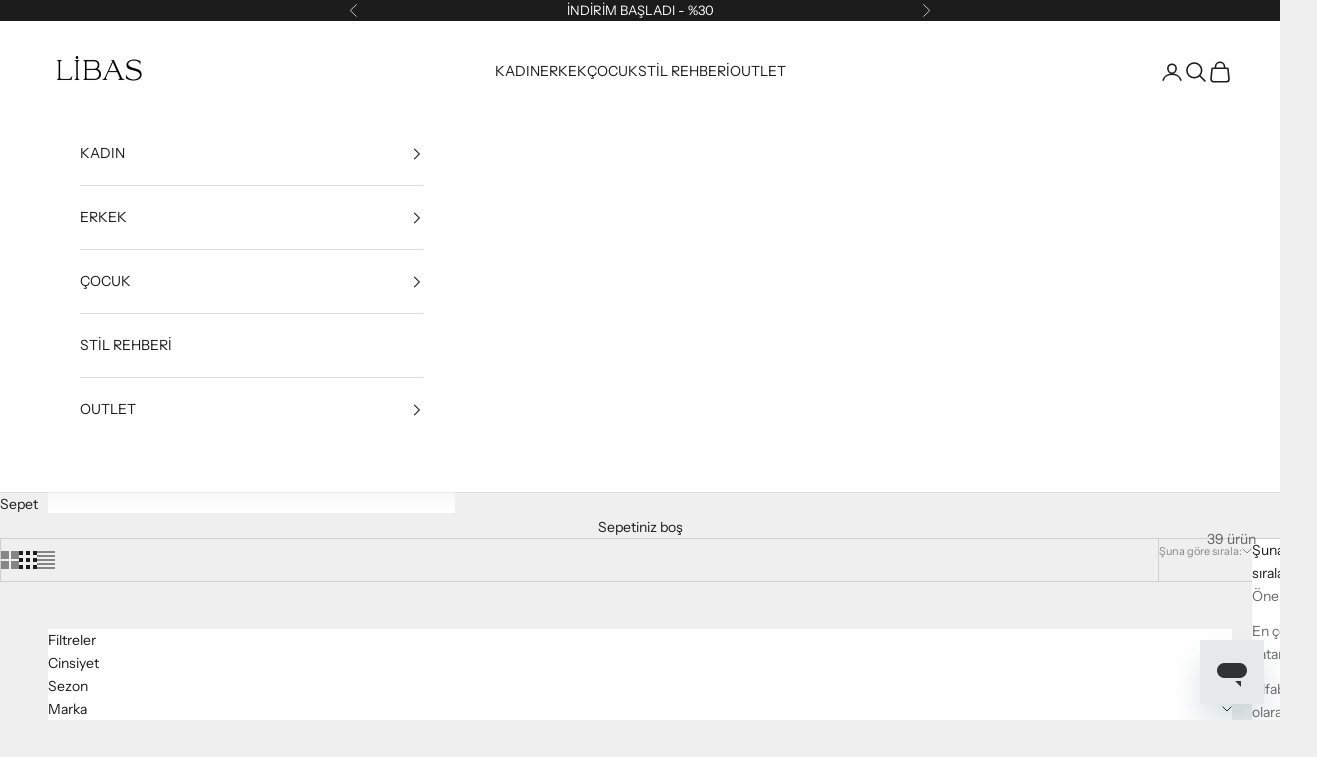

--- FILE ---
content_type: text/html; charset=utf-8
request_url: https://www.libas.com.tr/collections/ic-giyim-koleksiyonu
body_size: 37016
content:
<!doctype html>

<html lang="tr" dir="ltr">
  <head>
    <meta charset="utf-8">
    <meta name="viewport" content="width=device-width, initial-scale=1.0, height=device-height, minimum-scale=1.0, maximum-scale=5.0">

    <title>İç Giyim Koleksiyonu</title><link rel="canonical" href="https://www.libas.com.tr/collections/ic-giyim-koleksiyonu"><link rel="shortcut icon" href="//www.libas.com.tr/cdn/shop/files/llogoapp.jpg?v=1626471532&width=96">
      <link rel="apple-touch-icon" href="//www.libas.com.tr/cdn/shop/files/llogoapp.jpg?v=1626471532&width=180"><link rel="preconnect" href="https://fonts.shopifycdn.com" crossorigin><link rel="preload" href="//www.libas.com.tr/cdn/fonts/instrument_sans/instrumentsans_n4.db86542ae5e1596dbdb28c279ae6c2086c4c5bfa.woff2" as="font" type="font/woff2" crossorigin><link rel="preload" href="//www.libas.com.tr/cdn/fonts/instrument_sans/instrumentsans_n4.db86542ae5e1596dbdb28c279ae6c2086c4c5bfa.woff2" as="font" type="font/woff2" crossorigin><meta property="og:type" content="website">
  <meta property="og:title" content="İç Giyim Koleksiyonu"><meta property="og:url" content="https://www.libas.com.tr/collections/ic-giyim-koleksiyonu">
<meta property="og:site_name" content="Libas"><meta name="twitter:card" content="summary"><meta name="twitter:title" content="İç Giyim Koleksiyonu">
  <meta name="twitter:description" content=""><script async crossorigin fetchpriority="high" src="/cdn/shopifycloud/importmap-polyfill/es-modules-shim.2.4.0.js"></script>
<script type="application/ld+json">
  {
    "@context": "https://schema.org",
    "@type": "BreadcrumbList",
    "itemListElement": [{
        "@type": "ListItem",
        "position": 1,
        "name": "Ana Sayfa",
        "item": "https://www.libas.com.tr"
      },{
            "@type": "ListItem",
            "position": 2,
            "name": "İç Giyim Koleksiyonu",
            "item": "https://www.libas.com.tr/collections/ic-giyim-koleksiyonu"
          }]
  }
</script><style>/* Typography (heading) */
  @font-face {
  font-family: "Instrument Sans";
  font-weight: 400;
  font-style: normal;
  font-display: fallback;
  src: url("//www.libas.com.tr/cdn/fonts/instrument_sans/instrumentsans_n4.db86542ae5e1596dbdb28c279ae6c2086c4c5bfa.woff2") format("woff2"),
       url("//www.libas.com.tr/cdn/fonts/instrument_sans/instrumentsans_n4.510f1b081e58d08c30978f465518799851ef6d8b.woff") format("woff");
}

@font-face {
  font-family: "Instrument Sans";
  font-weight: 400;
  font-style: italic;
  font-display: fallback;
  src: url("//www.libas.com.tr/cdn/fonts/instrument_sans/instrumentsans_i4.028d3c3cd8d085648c808ceb20cd2fd1eb3560e5.woff2") format("woff2"),
       url("//www.libas.com.tr/cdn/fonts/instrument_sans/instrumentsans_i4.7e90d82df8dee29a99237cd19cc529d2206706a2.woff") format("woff");
}

/* Typography (body) */
  @font-face {
  font-family: "Instrument Sans";
  font-weight: 400;
  font-style: normal;
  font-display: fallback;
  src: url("//www.libas.com.tr/cdn/fonts/instrument_sans/instrumentsans_n4.db86542ae5e1596dbdb28c279ae6c2086c4c5bfa.woff2") format("woff2"),
       url("//www.libas.com.tr/cdn/fonts/instrument_sans/instrumentsans_n4.510f1b081e58d08c30978f465518799851ef6d8b.woff") format("woff");
}

@font-face {
  font-family: "Instrument Sans";
  font-weight: 400;
  font-style: italic;
  font-display: fallback;
  src: url("//www.libas.com.tr/cdn/fonts/instrument_sans/instrumentsans_i4.028d3c3cd8d085648c808ceb20cd2fd1eb3560e5.woff2") format("woff2"),
       url("//www.libas.com.tr/cdn/fonts/instrument_sans/instrumentsans_i4.7e90d82df8dee29a99237cd19cc529d2206706a2.woff") format("woff");
}

@font-face {
  font-family: "Instrument Sans";
  font-weight: 700;
  font-style: normal;
  font-display: fallback;
  src: url("//www.libas.com.tr/cdn/fonts/instrument_sans/instrumentsans_n7.e4ad9032e203f9a0977786c356573ced65a7419a.woff2") format("woff2"),
       url("//www.libas.com.tr/cdn/fonts/instrument_sans/instrumentsans_n7.b9e40f166fb7639074ba34738101a9d2990bb41a.woff") format("woff");
}

@font-face {
  font-family: "Instrument Sans";
  font-weight: 700;
  font-style: italic;
  font-display: fallback;
  src: url("//www.libas.com.tr/cdn/fonts/instrument_sans/instrumentsans_i7.d6063bb5d8f9cbf96eace9e8801697c54f363c6a.woff2") format("woff2"),
       url("//www.libas.com.tr/cdn/fonts/instrument_sans/instrumentsans_i7.ce33afe63f8198a3ac4261b826b560103542cd36.woff") format("woff");
}

:root {
    /* Container */
    --container-max-width: 100%;
    --container-xxs-max-width: 27.5rem; /* 440px */
    --container-xs-max-width: 42.5rem; /* 680px */
    --container-sm-max-width: 61.25rem; /* 980px */
    --container-md-max-width: 71.875rem; /* 1150px */
    --container-lg-max-width: 78.75rem; /* 1260px */
    --container-xl-max-width: 85rem; /* 1360px */
    --container-gutter: 1.25rem;

    --section-vertical-spacing: 2.5rem;
    --section-vertical-spacing-tight:2.5rem;

    --section-stack-gap:2.25rem;
    --section-stack-gap-tight:2.25rem;

    /* Form settings */
    --form-gap: 1.25rem; /* Gap between fieldset and submit button */
    --fieldset-gap: 1rem; /* Gap between each form input within a fieldset */
    --form-control-gap: 0.625rem; /* Gap between input and label (ignored for floating label) */
    --checkbox-control-gap: 0.75rem; /* Horizontal gap between checkbox and its associated label */
    --input-padding-block: 0.65rem; /* Vertical padding for input, textarea and native select */
    --input-padding-inline: 0.8rem; /* Horizontal padding for input, textarea and native select */
    --checkbox-size: 0.875rem; /* Size (width and height) for checkbox */

    /* Other sizes */
    --sticky-area-height: calc(var(--announcement-bar-is-sticky, 0) * var(--announcement-bar-height, 0px) + var(--header-is-sticky, 0) * var(--header-is-visible, 1) * var(--header-height, 0px));

    /* RTL support */
    --transform-logical-flip: 1;
    --transform-origin-start: left;
    --transform-origin-end: right;

    /**
     * ---------------------------------------------------------------------
     * TYPOGRAPHY
     * ---------------------------------------------------------------------
     */

    /* Font properties */
    --heading-font-family: "Instrument Sans", sans-serif;
    --heading-font-weight: 400;
    --heading-font-style: normal;
    --heading-text-transform: normal;
    --heading-letter-spacing: 0.11em;
    --text-font-family: "Instrument Sans", sans-serif;
    --text-font-weight: 400;
    --text-font-style: normal;
    --text-letter-spacing: 0.0em;
    --button-font: var(--text-font-style) var(--text-font-weight) var(--text-sm) / 1.65 var(--text-font-family);
    --button-text-transform: uppercase;
    --button-letter-spacing: 0.18em;

    /* Font sizes */--text-heading-size-factor: 1.1;
    --text-h1: max(0.6875rem, clamp(1.375rem, 1.146341463414634rem + 0.975609756097561vw, 2rem) * var(--text-heading-size-factor));
    --text-h2: max(0.6875rem, clamp(1.25rem, 1.0670731707317074rem + 0.7804878048780488vw, 1.75rem) * var(--text-heading-size-factor));
    --text-h3: max(0.6875rem, clamp(1.125rem, 1.0335365853658536rem + 0.3902439024390244vw, 1.375rem) * var(--text-heading-size-factor));
    --text-h4: max(0.6875rem, clamp(1rem, 0.9542682926829268rem + 0.1951219512195122vw, 1.125rem) * var(--text-heading-size-factor));
    --text-h5: calc(0.875rem * var(--text-heading-size-factor));
    --text-h6: calc(0.75rem * var(--text-heading-size-factor));

    --text-xs: 0.75rem;
    --text-sm: 0.8125rem;
    --text-base: 0.875rem;
    --text-lg: 1.0rem;
    --text-xl: 1.125rem;

    /* Rounded variables (used for border radius) */
    --rounded-full: 9999px;
    --button-border-radius: 0.0rem;
    --input-border-radius: 0.0rem;

    /* Box shadow */
    --shadow-sm: 0 2px 8px rgb(0 0 0 / 0.05);
    --shadow: 0 5px 15px rgb(0 0 0 / 0.05);
    --shadow-md: 0 5px 30px rgb(0 0 0 / 0.05);
    --shadow-block: px px px rgb(var(--text-primary) / 0.0);

    /**
     * ---------------------------------------------------------------------
     * OTHER
     * ---------------------------------------------------------------------
     */

    --checkmark-svg-url: url(//www.libas.com.tr/cdn/shop/t/61/assets/checkmark.svg?v=77552481021870063511766645887);
    --cursor-zoom-in-svg-url: url(//www.libas.com.tr/cdn/shop/t/61/assets/cursor-zoom-in.svg?v=53880737899771658811766645887);
  }

  [dir="rtl"]:root {
    /* RTL support */
    --transform-logical-flip: -1;
    --transform-origin-start: right;
    --transform-origin-end: left;
  }

  @media screen and (min-width: 700px) {
    :root {
      /* Typography (font size) */
      --text-xs: 0.75rem;
      --text-sm: 0.8125rem;
      --text-base: 0.875rem;
      --text-lg: 1.0rem;
      --text-xl: 1.25rem;

      /* Spacing settings */
      --container-gutter: 2rem;
    }
  }

  @media screen and (min-width: 1000px) {
    :root {
      /* Spacing settings */
      --container-gutter: 3rem;

      --section-vertical-spacing: 4rem;
      --section-vertical-spacing-tight: 4rem;

      --section-stack-gap:3rem;
      --section-stack-gap-tight:3rem;
    }
  }:root {/* Overlay used for modal */
    --page-overlay: 0 0 0 / 0.4;

    /* We use the first scheme background as default */
    --page-background: ;

    /* Product colors */
    --on-sale-text: 155 11 11;
    --on-sale-badge-background: 155 11 11;
    --on-sale-badge-text: 255 255 255;
    --sold-out-badge-background: 239 239 239;
    --sold-out-badge-text: 0 0 0 / 0.65;
    --custom-badge-background: 28 28 28;
    --custom-badge-text: 255 255 255;
    --star-color: 28 28 28;

    /* Status colors */
    --success-background: 212 227 203;
    --success-text: 48 122 7;
    --warning-background: 253 241 224;
    --warning-text: 237 138 0;
    --error-background: 243 204 204;
    --error-text: 203 43 43;
  }.color-scheme--scheme-1 {
      /* Color settings */--accent: 28 28 28;
      --text-color: 28 28 28;
      --background: 239 239 239 / 1.0;
      --background-without-opacity: 239 239 239;
      --background-gradient: ;--border-color: 207 207 207;/* Button colors */
      --button-background: 28 28 28;
      --button-text-color: 255 255 255;

      /* Circled buttons */
      --circle-button-background: 255 255 255;
      --circle-button-text-color: 28 28 28;
    }.shopify-section:has(.section-spacing.color-scheme--bg-609ecfcfee2f667ac6c12366fc6ece56) + .shopify-section:has(.section-spacing.color-scheme--bg-609ecfcfee2f667ac6c12366fc6ece56:not(.bordered-section)) .section-spacing {
      padding-block-start: 0;
    }.color-scheme--scheme-2 {
      /* Color settings */--accent: 28 28 28;
      --text-color: 28 28 28;
      --background: 255 255 255 / 1.0;
      --background-without-opacity: 255 255 255;
      --background-gradient: ;--border-color: 221 221 221;/* Button colors */
      --button-background: 28 28 28;
      --button-text-color: 255 255 255;

      /* Circled buttons */
      --circle-button-background: 255 255 255;
      --circle-button-text-color: 28 28 28;
    }.shopify-section:has(.section-spacing.color-scheme--bg-54922f2e920ba8346f6dc0fba343d673) + .shopify-section:has(.section-spacing.color-scheme--bg-54922f2e920ba8346f6dc0fba343d673:not(.bordered-section)) .section-spacing {
      padding-block-start: 0;
    }.color-scheme--scheme-3 {
      /* Color settings */--accent: 255 255 255;
      --text-color: 255 255 255;
      --background: 28 28 28 / 1.0;
      --background-without-opacity: 28 28 28;
      --background-gradient: ;--border-color: 62 62 62;/* Button colors */
      --button-background: 255 255 255;
      --button-text-color: 28 28 28;

      /* Circled buttons */
      --circle-button-background: 255 255 255;
      --circle-button-text-color: 28 28 28;
    }.shopify-section:has(.section-spacing.color-scheme--bg-c1f8cb21047e4797e94d0969dc5d1e44) + .shopify-section:has(.section-spacing.color-scheme--bg-c1f8cb21047e4797e94d0969dc5d1e44:not(.bordered-section)) .section-spacing {
      padding-block-start: 0;
    }.color-scheme--scheme-4 {
      /* Color settings */--accent: 255 255 255;
      --text-color: 255 255 255;
      --background: 0 0 0 / 0.0;
      --background-without-opacity: 0 0 0;
      --background-gradient: ;--border-color: 255 255 255;/* Button colors */
      --button-background: 255 255 255;
      --button-text-color: 28 28 28;

      /* Circled buttons */
      --circle-button-background: 255 255 255;
      --circle-button-text-color: 28 28 28;
    }.shopify-section:has(.section-spacing.color-scheme--bg-3671eee015764974ee0aef1536023e0f) + .shopify-section:has(.section-spacing.color-scheme--bg-3671eee015764974ee0aef1536023e0f:not(.bordered-section)) .section-spacing {
      padding-block-start: 0;
    }.color-scheme--scheme-b7d19e17-36e5-4824-8d11-7aeaff505089 {
      /* Color settings */--accent: 28 28 28;
      --text-color: 28 28 28;
      --background: 239 239 239 / 1.0;
      --background-without-opacity: 239 239 239;
      --background-gradient: ;--border-color: 207 207 207;/* Button colors */
      --button-background: 28 28 28;
      --button-text-color: 255 255 255;

      /* Circled buttons */
      --circle-button-background: 28 28 28;
      --circle-button-text-color: 28 28 28;
    }.shopify-section:has(.section-spacing.color-scheme--bg-609ecfcfee2f667ac6c12366fc6ece56) + .shopify-section:has(.section-spacing.color-scheme--bg-609ecfcfee2f667ac6c12366fc6ece56:not(.bordered-section)) .section-spacing {
      padding-block-start: 0;
    }.color-scheme--dialog {
      /* Color settings */--accent: 28 28 28;
      --text-color: 28 28 28;
      --background: 255 255 255 / 1.0;
      --background-without-opacity: 255 255 255;
      --background-gradient: ;--border-color: 221 221 221;/* Button colors */
      --button-background: 28 28 28;
      --button-text-color: 255 255 255;

      /* Circled buttons */
      --circle-button-background: 255 255 255;
      --circle-button-text-color: 28 28 28;
    }
</style><script>
  // This allows to expose several variables to the global scope, to be used in scripts
  window.themeVariables = {
    settings: {
      showPageTransition: null,
      pageType: "collection",
      moneyFormat: "\u003cspan class=money\u003e{{amount}}TL\u003c\/span\u003e",
      moneyWithCurrencyFormat: "\u003cspan class=money\u003e{{amount}}TL\u003c\/span\u003e",
      currencyCodeEnabled: false,
      cartType: "drawer",
      staggerMenuApparition: true
    },

    strings: {
      addedToCart: "Sepetinize eklendi!",
      closeGallery: "Galeriyi kapat",
      zoomGallery: "Yakınlaştır",
      errorGallery: "Resim yüklenemiyor",
      shippingEstimatorNoResults: "Üzgünüz, adresinize gönderi yapamıyoruz.",
      shippingEstimatorOneResult: "Adresiniz için bir gönderi seçeneği bulunuyor:",
      shippingEstimatorMultipleResults: "Adresiniz için birden çok gönderi seçeneği bulunuyor:",
      shippingEstimatorError: "Gönderi seçenekleri getirilirken bir veya daha fazla hata oluştu:",
      next: "İleri",
      previous: "Geri"
    },

    mediaQueries: {
      'sm': 'screen and (min-width: 700px)',
      'md': 'screen and (min-width: 1000px)',
      'lg': 'screen and (min-width: 1150px)',
      'xl': 'screen and (min-width: 1400px)',
      '2xl': 'screen and (min-width: 1600px)',
      'sm-max': 'screen and (max-width: 699px)',
      'md-max': 'screen and (max-width: 999px)',
      'lg-max': 'screen and (max-width: 1149px)',
      'xl-max': 'screen and (max-width: 1399px)',
      '2xl-max': 'screen and (max-width: 1599px)',
      'motion-safe': '(prefers-reduced-motion: no-preference)',
      'motion-reduce': '(prefers-reduced-motion: reduce)',
      'supports-hover': 'screen and (pointer: fine)',
      'supports-touch': 'screen and (hover: none)'
    }
  };</script><script type="importmap">{
        "imports": {
          "vendor": "//www.libas.com.tr/cdn/shop/t/61/assets/vendor.min.js?v=118757129943152772801766645887",
          "theme": "//www.libas.com.tr/cdn/shop/t/61/assets/theme.js?v=120831487839789910711766645887",
          "photoswipe": "//www.libas.com.tr/cdn/shop/t/61/assets/photoswipe.min.js?v=13374349288281597431766645887"
        }
      }
    </script>

    <script type="module" src="//www.libas.com.tr/cdn/shop/t/61/assets/vendor.min.js?v=118757129943152772801766645887"></script>
    <script type="module" src="//www.libas.com.tr/cdn/shop/t/61/assets/theme.js?v=120831487839789910711766645887"></script>

    <script>window.performance && window.performance.mark && window.performance.mark('shopify.content_for_header.start');</script><meta id="shopify-digital-wallet" name="shopify-digital-wallet" content="/7646769/digital_wallets/dialog">
<link rel="alternate" type="application/atom+xml" title="Feed" href="/collections/ic-giyim-koleksiyonu.atom" />
<link rel="alternate" hreflang="x-default" href="https://www.libas.com.tr/collections/ic-giyim-koleksiyonu">
<link rel="alternate" hreflang="tr" href="https://www.libas.com.tr/collections/ic-giyim-koleksiyonu">
<link rel="alternate" hreflang="en" href="https://www.libas.com.tr/en/collections/ic-giyim-koleksiyonu">
<link rel="alternate" type="application/json+oembed" href="https://www.libas.com.tr/collections/ic-giyim-koleksiyonu.oembed">
<script async="async" src="/checkouts/internal/preloads.js?locale=tr-TR"></script>
<script id="shopify-features" type="application/json">{"accessToken":"410e3c6391568387071e198c5e8c99bd","betas":["rich-media-storefront-analytics"],"domain":"www.libas.com.tr","predictiveSearch":true,"shopId":7646769,"locale":"tr"}</script>
<script>var Shopify = Shopify || {};
Shopify.shop = "libas-trendy-fashion-store.myshopify.com";
Shopify.locale = "tr";
Shopify.currency = {"active":"TRY","rate":"1.0"};
Shopify.country = "TR";
Shopify.theme = {"name":"fw25-eksi derecede stil tavrı","id":156232646870,"schema_name":"Prestige","schema_version":"10.9.2","theme_store_id":855,"role":"main"};
Shopify.theme.handle = "null";
Shopify.theme.style = {"id":null,"handle":null};
Shopify.cdnHost = "www.libas.com.tr/cdn";
Shopify.routes = Shopify.routes || {};
Shopify.routes.root = "/";</script>
<script type="module">!function(o){(o.Shopify=o.Shopify||{}).modules=!0}(window);</script>
<script>!function(o){function n(){var o=[];function n(){o.push(Array.prototype.slice.apply(arguments))}return n.q=o,n}var t=o.Shopify=o.Shopify||{};t.loadFeatures=n(),t.autoloadFeatures=n()}(window);</script>
<script id="shop-js-analytics" type="application/json">{"pageType":"collection"}</script>
<script defer="defer" async type="module" src="//www.libas.com.tr/cdn/shopifycloud/shop-js/modules/v2/client.init-shop-cart-sync_BC8vnVON.tr.esm.js"></script>
<script defer="defer" async type="module" src="//www.libas.com.tr/cdn/shopifycloud/shop-js/modules/v2/chunk.common_D0BZeXbN.esm.js"></script>
<script defer="defer" async type="module" src="//www.libas.com.tr/cdn/shopifycloud/shop-js/modules/v2/chunk.modal_DrtnNCDF.esm.js"></script>
<script type="module">
  await import("//www.libas.com.tr/cdn/shopifycloud/shop-js/modules/v2/client.init-shop-cart-sync_BC8vnVON.tr.esm.js");
await import("//www.libas.com.tr/cdn/shopifycloud/shop-js/modules/v2/chunk.common_D0BZeXbN.esm.js");
await import("//www.libas.com.tr/cdn/shopifycloud/shop-js/modules/v2/chunk.modal_DrtnNCDF.esm.js");

  window.Shopify.SignInWithShop?.initShopCartSync?.({"fedCMEnabled":true,"windoidEnabled":true});

</script>
<script>(function() {
  var isLoaded = false;
  function asyncLoad() {
    if (isLoaded) return;
    isLoaded = true;
    var urls = ["https:\/\/chimpstatic.com\/mcjs-connected\/js\/users\/ebeafafc8ca48be37f37b51c0\/72e3e76dfaf81052ca24a6f76.js?shop=libas-trendy-fashion-store.myshopify.com","https:\/\/size-guides.esc-apps-cdn.com\/1739188035-app.libas-trendy-fashion-store.myshopify.com.js?shop=libas-trendy-fashion-store.myshopify.com"];
    for (var i = 0; i < urls.length; i++) {
      var s = document.createElement('script');
      s.type = 'text/javascript';
      s.async = true;
      s.src = urls[i];
      var x = document.getElementsByTagName('script')[0];
      x.parentNode.insertBefore(s, x);
    }
  };
  if(window.attachEvent) {
    window.attachEvent('onload', asyncLoad);
  } else {
    window.addEventListener('load', asyncLoad, false);
  }
})();</script>
<script id="__st">var __st={"a":7646769,"offset":10800,"reqid":"e1e519b0-f908-4add-a314-99c0eef357d1-1769369425","pageurl":"www.libas.com.tr\/collections\/ic-giyim-koleksiyonu","u":"181e86440f6e","p":"collection","rtyp":"collection","rid":418283061462};</script>
<script>window.ShopifyPaypalV4VisibilityTracking = true;</script>
<script id="captcha-bootstrap">!function(){'use strict';const t='contact',e='account',n='new_comment',o=[[t,t],['blogs',n],['comments',n],[t,'customer']],c=[[e,'customer_login'],[e,'guest_login'],[e,'recover_customer_password'],[e,'create_customer']],r=t=>t.map((([t,e])=>`form[action*='/${t}']:not([data-nocaptcha='true']) input[name='form_type'][value='${e}']`)).join(','),a=t=>()=>t?[...document.querySelectorAll(t)].map((t=>t.form)):[];function s(){const t=[...o],e=r(t);return a(e)}const i='password',u='form_key',d=['recaptcha-v3-token','g-recaptcha-response','h-captcha-response',i],f=()=>{try{return window.sessionStorage}catch{return}},m='__shopify_v',_=t=>t.elements[u];function p(t,e,n=!1){try{const o=window.sessionStorage,c=JSON.parse(o.getItem(e)),{data:r}=function(t){const{data:e,action:n}=t;return t[m]||n?{data:e,action:n}:{data:t,action:n}}(c);for(const[e,n]of Object.entries(r))t.elements[e]&&(t.elements[e].value=n);n&&o.removeItem(e)}catch(o){console.error('form repopulation failed',{error:o})}}const l='form_type',E='cptcha';function T(t){t.dataset[E]=!0}const w=window,h=w.document,L='Shopify',v='ce_forms',y='captcha';let A=!1;((t,e)=>{const n=(g='f06e6c50-85a8-45c8-87d0-21a2b65856fe',I='https://cdn.shopify.com/shopifycloud/storefront-forms-hcaptcha/ce_storefront_forms_captcha_hcaptcha.v1.5.2.iife.js',D={infoText:'hCaptcha ile korunuyor',privacyText:'Gizlilik',termsText:'Koşullar'},(t,e,n)=>{const o=w[L][v],c=o.bindForm;if(c)return c(t,g,e,D).then(n);var r;o.q.push([[t,g,e,D],n]),r=I,A||(h.body.append(Object.assign(h.createElement('script'),{id:'captcha-provider',async:!0,src:r})),A=!0)});var g,I,D;w[L]=w[L]||{},w[L][v]=w[L][v]||{},w[L][v].q=[],w[L][y]=w[L][y]||{},w[L][y].protect=function(t,e){n(t,void 0,e),T(t)},Object.freeze(w[L][y]),function(t,e,n,w,h,L){const[v,y,A,g]=function(t,e,n){const i=e?o:[],u=t?c:[],d=[...i,...u],f=r(d),m=r(i),_=r(d.filter((([t,e])=>n.includes(e))));return[a(f),a(m),a(_),s()]}(w,h,L),I=t=>{const e=t.target;return e instanceof HTMLFormElement?e:e&&e.form},D=t=>v().includes(t);t.addEventListener('submit',(t=>{const e=I(t);if(!e)return;const n=D(e)&&!e.dataset.hcaptchaBound&&!e.dataset.recaptchaBound,o=_(e),c=g().includes(e)&&(!o||!o.value);(n||c)&&t.preventDefault(),c&&!n&&(function(t){try{if(!f())return;!function(t){const e=f();if(!e)return;const n=_(t);if(!n)return;const o=n.value;o&&e.removeItem(o)}(t);const e=Array.from(Array(32),(()=>Math.random().toString(36)[2])).join('');!function(t,e){_(t)||t.append(Object.assign(document.createElement('input'),{type:'hidden',name:u})),t.elements[u].value=e}(t,e),function(t,e){const n=f();if(!n)return;const o=[...t.querySelectorAll(`input[type='${i}']`)].map((({name:t})=>t)),c=[...d,...o],r={};for(const[a,s]of new FormData(t).entries())c.includes(a)||(r[a]=s);n.setItem(e,JSON.stringify({[m]:1,action:t.action,data:r}))}(t,e)}catch(e){console.error('failed to persist form',e)}}(e),e.submit())}));const S=(t,e)=>{t&&!t.dataset[E]&&(n(t,e.some((e=>e===t))),T(t))};for(const o of['focusin','change'])t.addEventListener(o,(t=>{const e=I(t);D(e)&&S(e,y())}));const B=e.get('form_key'),M=e.get(l),P=B&&M;t.addEventListener('DOMContentLoaded',(()=>{const t=y();if(P)for(const e of t)e.elements[l].value===M&&p(e,B);[...new Set([...A(),...v().filter((t=>'true'===t.dataset.shopifyCaptcha))])].forEach((e=>S(e,t)))}))}(h,new URLSearchParams(w.location.search),n,t,e,['guest_login'])})(!0,!1)}();</script>
<script integrity="sha256-4kQ18oKyAcykRKYeNunJcIwy7WH5gtpwJnB7kiuLZ1E=" data-source-attribution="shopify.loadfeatures" defer="defer" src="//www.libas.com.tr/cdn/shopifycloud/storefront/assets/storefront/load_feature-a0a9edcb.js" crossorigin="anonymous"></script>
<script data-source-attribution="shopify.dynamic_checkout.dynamic.init">var Shopify=Shopify||{};Shopify.PaymentButton=Shopify.PaymentButton||{isStorefrontPortableWallets:!0,init:function(){window.Shopify.PaymentButton.init=function(){};var t=document.createElement("script");t.src="https://www.libas.com.tr/cdn/shopifycloud/portable-wallets/latest/portable-wallets.tr.js",t.type="module",document.head.appendChild(t)}};
</script>
<script data-source-attribution="shopify.dynamic_checkout.buyer_consent">
  function portableWalletsHideBuyerConsent(e){var t=document.getElementById("shopify-buyer-consent"),n=document.getElementById("shopify-subscription-policy-button");t&&n&&(t.classList.add("hidden"),t.setAttribute("aria-hidden","true"),n.removeEventListener("click",e))}function portableWalletsShowBuyerConsent(e){var t=document.getElementById("shopify-buyer-consent"),n=document.getElementById("shopify-subscription-policy-button");t&&n&&(t.classList.remove("hidden"),t.removeAttribute("aria-hidden"),n.addEventListener("click",e))}window.Shopify?.PaymentButton&&(window.Shopify.PaymentButton.hideBuyerConsent=portableWalletsHideBuyerConsent,window.Shopify.PaymentButton.showBuyerConsent=portableWalletsShowBuyerConsent);
</script>
<script data-source-attribution="shopify.dynamic_checkout.cart.bootstrap">document.addEventListener("DOMContentLoaded",(function(){function t(){return document.querySelector("shopify-accelerated-checkout-cart, shopify-accelerated-checkout")}if(t())Shopify.PaymentButton.init();else{new MutationObserver((function(e,n){t()&&(Shopify.PaymentButton.init(),n.disconnect())})).observe(document.body,{childList:!0,subtree:!0})}}));
</script>

<script>window.performance && window.performance.mark && window.performance.mark('shopify.content_for_header.end');</script>
<link href="//www.libas.com.tr/cdn/shop/t/61/assets/theme.css?v=111321760005136382531766645887" rel="stylesheet" type="text/css" media="all" />

<!-- BEGIN app block: shopify://apps/pagefly-page-builder/blocks/app-embed/83e179f7-59a0-4589-8c66-c0dddf959200 -->

<!-- BEGIN app snippet: pagefly-cro-ab-testing-main -->







<script>
  ;(function () {
    const url = new URL(window.location)
    const viewParam = url.searchParams.get('view')
    if (viewParam && viewParam.includes('variant-pf-')) {
      url.searchParams.set('pf_v', viewParam)
      url.searchParams.delete('view')
      window.history.replaceState({}, '', url)
    }
  })()
</script>



<script type='module'>
  
  window.PAGEFLY_CRO = window.PAGEFLY_CRO || {}

  window.PAGEFLY_CRO['data_debug'] = {
    original_template_suffix: "all_collections",
    allow_ab_test: false,
    ab_test_start_time: 0,
    ab_test_end_time: 0,
    today_date_time: 1769369425000,
  }
  window.PAGEFLY_CRO['GA4'] = { enabled: false}
</script>

<!-- END app snippet -->








  <script src='https://cdn.shopify.com/extensions/019bb4f9-aed6-78a3-be91-e9d44663e6bf/pagefly-page-builder-215/assets/pagefly-helper.js' defer='defer'></script>

  <script src='https://cdn.shopify.com/extensions/019bb4f9-aed6-78a3-be91-e9d44663e6bf/pagefly-page-builder-215/assets/pagefly-general-helper.js' defer='defer'></script>

  <script src='https://cdn.shopify.com/extensions/019bb4f9-aed6-78a3-be91-e9d44663e6bf/pagefly-page-builder-215/assets/pagefly-snap-slider.js' defer='defer'></script>

  <script src='https://cdn.shopify.com/extensions/019bb4f9-aed6-78a3-be91-e9d44663e6bf/pagefly-page-builder-215/assets/pagefly-slideshow-v3.js' defer='defer'></script>

  <script src='https://cdn.shopify.com/extensions/019bb4f9-aed6-78a3-be91-e9d44663e6bf/pagefly-page-builder-215/assets/pagefly-slideshow-v4.js' defer='defer'></script>

  <script src='https://cdn.shopify.com/extensions/019bb4f9-aed6-78a3-be91-e9d44663e6bf/pagefly-page-builder-215/assets/pagefly-glider.js' defer='defer'></script>

  <script src='https://cdn.shopify.com/extensions/019bb4f9-aed6-78a3-be91-e9d44663e6bf/pagefly-page-builder-215/assets/pagefly-slideshow-v1-v2.js' defer='defer'></script>

  <script src='https://cdn.shopify.com/extensions/019bb4f9-aed6-78a3-be91-e9d44663e6bf/pagefly-page-builder-215/assets/pagefly-product-media.js' defer='defer'></script>

  <script src='https://cdn.shopify.com/extensions/019bb4f9-aed6-78a3-be91-e9d44663e6bf/pagefly-page-builder-215/assets/pagefly-product.js' defer='defer'></script>


<script id='pagefly-helper-data' type='application/json'>
  {
    "page_optimization": {
      "assets_prefetching": false
    },
    "elements_asset_mapper": {
      "Accordion": "https://cdn.shopify.com/extensions/019bb4f9-aed6-78a3-be91-e9d44663e6bf/pagefly-page-builder-215/assets/pagefly-accordion.js",
      "Accordion3": "https://cdn.shopify.com/extensions/019bb4f9-aed6-78a3-be91-e9d44663e6bf/pagefly-page-builder-215/assets/pagefly-accordion3.js",
      "CountDown": "https://cdn.shopify.com/extensions/019bb4f9-aed6-78a3-be91-e9d44663e6bf/pagefly-page-builder-215/assets/pagefly-countdown.js",
      "GMap1": "https://cdn.shopify.com/extensions/019bb4f9-aed6-78a3-be91-e9d44663e6bf/pagefly-page-builder-215/assets/pagefly-gmap.js",
      "GMap2": "https://cdn.shopify.com/extensions/019bb4f9-aed6-78a3-be91-e9d44663e6bf/pagefly-page-builder-215/assets/pagefly-gmap.js",
      "GMapBasicV2": "https://cdn.shopify.com/extensions/019bb4f9-aed6-78a3-be91-e9d44663e6bf/pagefly-page-builder-215/assets/pagefly-gmap.js",
      "GMapAdvancedV2": "https://cdn.shopify.com/extensions/019bb4f9-aed6-78a3-be91-e9d44663e6bf/pagefly-page-builder-215/assets/pagefly-gmap.js",
      "HTML.Video": "https://cdn.shopify.com/extensions/019bb4f9-aed6-78a3-be91-e9d44663e6bf/pagefly-page-builder-215/assets/pagefly-htmlvideo.js",
      "HTML.Video2": "https://cdn.shopify.com/extensions/019bb4f9-aed6-78a3-be91-e9d44663e6bf/pagefly-page-builder-215/assets/pagefly-htmlvideo2.js",
      "HTML.Video3": "https://cdn.shopify.com/extensions/019bb4f9-aed6-78a3-be91-e9d44663e6bf/pagefly-page-builder-215/assets/pagefly-htmlvideo2.js",
      "BackgroundVideo": "https://cdn.shopify.com/extensions/019bb4f9-aed6-78a3-be91-e9d44663e6bf/pagefly-page-builder-215/assets/pagefly-htmlvideo2.js",
      "Instagram": "https://cdn.shopify.com/extensions/019bb4f9-aed6-78a3-be91-e9d44663e6bf/pagefly-page-builder-215/assets/pagefly-instagram.js",
      "Instagram2": "https://cdn.shopify.com/extensions/019bb4f9-aed6-78a3-be91-e9d44663e6bf/pagefly-page-builder-215/assets/pagefly-instagram.js",
      "Insta3": "https://cdn.shopify.com/extensions/019bb4f9-aed6-78a3-be91-e9d44663e6bf/pagefly-page-builder-215/assets/pagefly-instagram3.js",
      "Tabs": "https://cdn.shopify.com/extensions/019bb4f9-aed6-78a3-be91-e9d44663e6bf/pagefly-page-builder-215/assets/pagefly-tab.js",
      "Tabs3": "https://cdn.shopify.com/extensions/019bb4f9-aed6-78a3-be91-e9d44663e6bf/pagefly-page-builder-215/assets/pagefly-tab3.js",
      "ProductBox": "https://cdn.shopify.com/extensions/019bb4f9-aed6-78a3-be91-e9d44663e6bf/pagefly-page-builder-215/assets/pagefly-cart.js",
      "FBPageBox2": "https://cdn.shopify.com/extensions/019bb4f9-aed6-78a3-be91-e9d44663e6bf/pagefly-page-builder-215/assets/pagefly-facebook.js",
      "FBLikeButton2": "https://cdn.shopify.com/extensions/019bb4f9-aed6-78a3-be91-e9d44663e6bf/pagefly-page-builder-215/assets/pagefly-facebook.js",
      "TwitterFeed2": "https://cdn.shopify.com/extensions/019bb4f9-aed6-78a3-be91-e9d44663e6bf/pagefly-page-builder-215/assets/pagefly-twitter.js",
      "Paragraph4": "https://cdn.shopify.com/extensions/019bb4f9-aed6-78a3-be91-e9d44663e6bf/pagefly-page-builder-215/assets/pagefly-paragraph4.js",

      "AliReviews": "https://cdn.shopify.com/extensions/019bb4f9-aed6-78a3-be91-e9d44663e6bf/pagefly-page-builder-215/assets/pagefly-3rd-elements.js",
      "BackInStock": "https://cdn.shopify.com/extensions/019bb4f9-aed6-78a3-be91-e9d44663e6bf/pagefly-page-builder-215/assets/pagefly-3rd-elements.js",
      "GloboBackInStock": "https://cdn.shopify.com/extensions/019bb4f9-aed6-78a3-be91-e9d44663e6bf/pagefly-page-builder-215/assets/pagefly-3rd-elements.js",
      "GrowaveWishlist": "https://cdn.shopify.com/extensions/019bb4f9-aed6-78a3-be91-e9d44663e6bf/pagefly-page-builder-215/assets/pagefly-3rd-elements.js",
      "InfiniteOptionsShopPad": "https://cdn.shopify.com/extensions/019bb4f9-aed6-78a3-be91-e9d44663e6bf/pagefly-page-builder-215/assets/pagefly-3rd-elements.js",
      "InkybayProductPersonalizer": "https://cdn.shopify.com/extensions/019bb4f9-aed6-78a3-be91-e9d44663e6bf/pagefly-page-builder-215/assets/pagefly-3rd-elements.js",
      "LimeSpot": "https://cdn.shopify.com/extensions/019bb4f9-aed6-78a3-be91-e9d44663e6bf/pagefly-page-builder-215/assets/pagefly-3rd-elements.js",
      "Loox": "https://cdn.shopify.com/extensions/019bb4f9-aed6-78a3-be91-e9d44663e6bf/pagefly-page-builder-215/assets/pagefly-3rd-elements.js",
      "Opinew": "https://cdn.shopify.com/extensions/019bb4f9-aed6-78a3-be91-e9d44663e6bf/pagefly-page-builder-215/assets/pagefly-3rd-elements.js",
      "Powr": "https://cdn.shopify.com/extensions/019bb4f9-aed6-78a3-be91-e9d44663e6bf/pagefly-page-builder-215/assets/pagefly-3rd-elements.js",
      "ProductReviews": "https://cdn.shopify.com/extensions/019bb4f9-aed6-78a3-be91-e9d44663e6bf/pagefly-page-builder-215/assets/pagefly-3rd-elements.js",
      "PushOwl": "https://cdn.shopify.com/extensions/019bb4f9-aed6-78a3-be91-e9d44663e6bf/pagefly-page-builder-215/assets/pagefly-3rd-elements.js",
      "ReCharge": "https://cdn.shopify.com/extensions/019bb4f9-aed6-78a3-be91-e9d44663e6bf/pagefly-page-builder-215/assets/pagefly-3rd-elements.js",
      "Rivyo": "https://cdn.shopify.com/extensions/019bb4f9-aed6-78a3-be91-e9d44663e6bf/pagefly-page-builder-215/assets/pagefly-3rd-elements.js",
      "TrackingMore": "https://cdn.shopify.com/extensions/019bb4f9-aed6-78a3-be91-e9d44663e6bf/pagefly-page-builder-215/assets/pagefly-3rd-elements.js",
      "Vitals": "https://cdn.shopify.com/extensions/019bb4f9-aed6-78a3-be91-e9d44663e6bf/pagefly-page-builder-215/assets/pagefly-3rd-elements.js",
      "Wiser": "https://cdn.shopify.com/extensions/019bb4f9-aed6-78a3-be91-e9d44663e6bf/pagefly-page-builder-215/assets/pagefly-3rd-elements.js"
    },
    "custom_elements_mapper": {
      "pf-click-action-element": "https://cdn.shopify.com/extensions/019bb4f9-aed6-78a3-be91-e9d44663e6bf/pagefly-page-builder-215/assets/pagefly-click-action-element.js",
      "pf-dialog-element": "https://cdn.shopify.com/extensions/019bb4f9-aed6-78a3-be91-e9d44663e6bf/pagefly-page-builder-215/assets/pagefly-dialog-element.js"
    }
  }
</script>


<!-- END app block --><link href="https://monorail-edge.shopifysvc.com" rel="dns-prefetch">
<script>(function(){if ("sendBeacon" in navigator && "performance" in window) {try {var session_token_from_headers = performance.getEntriesByType('navigation')[0].serverTiming.find(x => x.name == '_s').description;} catch {var session_token_from_headers = undefined;}var session_cookie_matches = document.cookie.match(/_shopify_s=([^;]*)/);var session_token_from_cookie = session_cookie_matches && session_cookie_matches.length === 2 ? session_cookie_matches[1] : "";var session_token = session_token_from_headers || session_token_from_cookie || "";function handle_abandonment_event(e) {var entries = performance.getEntries().filter(function(entry) {return /monorail-edge.shopifysvc.com/.test(entry.name);});if (!window.abandonment_tracked && entries.length === 0) {window.abandonment_tracked = true;var currentMs = Date.now();var navigation_start = performance.timing.navigationStart;var payload = {shop_id: 7646769,url: window.location.href,navigation_start,duration: currentMs - navigation_start,session_token,page_type: "collection"};window.navigator.sendBeacon("https://monorail-edge.shopifysvc.com/v1/produce", JSON.stringify({schema_id: "online_store_buyer_site_abandonment/1.1",payload: payload,metadata: {event_created_at_ms: currentMs,event_sent_at_ms: currentMs}}));}}window.addEventListener('pagehide', handle_abandonment_event);}}());</script>
<script id="web-pixels-manager-setup">(function e(e,d,r,n,o){if(void 0===o&&(o={}),!Boolean(null===(a=null===(i=window.Shopify)||void 0===i?void 0:i.analytics)||void 0===a?void 0:a.replayQueue)){var i,a;window.Shopify=window.Shopify||{};var t=window.Shopify;t.analytics=t.analytics||{};var s=t.analytics;s.replayQueue=[],s.publish=function(e,d,r){return s.replayQueue.push([e,d,r]),!0};try{self.performance.mark("wpm:start")}catch(e){}var l=function(){var e={modern:/Edge?\/(1{2}[4-9]|1[2-9]\d|[2-9]\d{2}|\d{4,})\.\d+(\.\d+|)|Firefox\/(1{2}[4-9]|1[2-9]\d|[2-9]\d{2}|\d{4,})\.\d+(\.\d+|)|Chrom(ium|e)\/(9{2}|\d{3,})\.\d+(\.\d+|)|(Maci|X1{2}).+ Version\/(15\.\d+|(1[6-9]|[2-9]\d|\d{3,})\.\d+)([,.]\d+|)( \(\w+\)|)( Mobile\/\w+|) Safari\/|Chrome.+OPR\/(9{2}|\d{3,})\.\d+\.\d+|(CPU[ +]OS|iPhone[ +]OS|CPU[ +]iPhone|CPU IPhone OS|CPU iPad OS)[ +]+(15[._]\d+|(1[6-9]|[2-9]\d|\d{3,})[._]\d+)([._]\d+|)|Android:?[ /-](13[3-9]|1[4-9]\d|[2-9]\d{2}|\d{4,})(\.\d+|)(\.\d+|)|Android.+Firefox\/(13[5-9]|1[4-9]\d|[2-9]\d{2}|\d{4,})\.\d+(\.\d+|)|Android.+Chrom(ium|e)\/(13[3-9]|1[4-9]\d|[2-9]\d{2}|\d{4,})\.\d+(\.\d+|)|SamsungBrowser\/([2-9]\d|\d{3,})\.\d+/,legacy:/Edge?\/(1[6-9]|[2-9]\d|\d{3,})\.\d+(\.\d+|)|Firefox\/(5[4-9]|[6-9]\d|\d{3,})\.\d+(\.\d+|)|Chrom(ium|e)\/(5[1-9]|[6-9]\d|\d{3,})\.\d+(\.\d+|)([\d.]+$|.*Safari\/(?![\d.]+ Edge\/[\d.]+$))|(Maci|X1{2}).+ Version\/(10\.\d+|(1[1-9]|[2-9]\d|\d{3,})\.\d+)([,.]\d+|)( \(\w+\)|)( Mobile\/\w+|) Safari\/|Chrome.+OPR\/(3[89]|[4-9]\d|\d{3,})\.\d+\.\d+|(CPU[ +]OS|iPhone[ +]OS|CPU[ +]iPhone|CPU IPhone OS|CPU iPad OS)[ +]+(10[._]\d+|(1[1-9]|[2-9]\d|\d{3,})[._]\d+)([._]\d+|)|Android:?[ /-](13[3-9]|1[4-9]\d|[2-9]\d{2}|\d{4,})(\.\d+|)(\.\d+|)|Mobile Safari.+OPR\/([89]\d|\d{3,})\.\d+\.\d+|Android.+Firefox\/(13[5-9]|1[4-9]\d|[2-9]\d{2}|\d{4,})\.\d+(\.\d+|)|Android.+Chrom(ium|e)\/(13[3-9]|1[4-9]\d|[2-9]\d{2}|\d{4,})\.\d+(\.\d+|)|Android.+(UC? ?Browser|UCWEB|U3)[ /]?(15\.([5-9]|\d{2,})|(1[6-9]|[2-9]\d|\d{3,})\.\d+)\.\d+|SamsungBrowser\/(5\.\d+|([6-9]|\d{2,})\.\d+)|Android.+MQ{2}Browser\/(14(\.(9|\d{2,})|)|(1[5-9]|[2-9]\d|\d{3,})(\.\d+|))(\.\d+|)|K[Aa][Ii]OS\/(3\.\d+|([4-9]|\d{2,})\.\d+)(\.\d+|)/},d=e.modern,r=e.legacy,n=navigator.userAgent;return n.match(d)?"modern":n.match(r)?"legacy":"unknown"}(),u="modern"===l?"modern":"legacy",c=(null!=n?n:{modern:"",legacy:""})[u],f=function(e){return[e.baseUrl,"/wpm","/b",e.hashVersion,"modern"===e.buildTarget?"m":"l",".js"].join("")}({baseUrl:d,hashVersion:r,buildTarget:u}),m=function(e){var d=e.version,r=e.bundleTarget,n=e.surface,o=e.pageUrl,i=e.monorailEndpoint;return{emit:function(e){var a=e.status,t=e.errorMsg,s=(new Date).getTime(),l=JSON.stringify({metadata:{event_sent_at_ms:s},events:[{schema_id:"web_pixels_manager_load/3.1",payload:{version:d,bundle_target:r,page_url:o,status:a,surface:n,error_msg:t},metadata:{event_created_at_ms:s}}]});if(!i)return console&&console.warn&&console.warn("[Web Pixels Manager] No Monorail endpoint provided, skipping logging."),!1;try{return self.navigator.sendBeacon.bind(self.navigator)(i,l)}catch(e){}var u=new XMLHttpRequest;try{return u.open("POST",i,!0),u.setRequestHeader("Content-Type","text/plain"),u.send(l),!0}catch(e){return console&&console.warn&&console.warn("[Web Pixels Manager] Got an unhandled error while logging to Monorail."),!1}}}}({version:r,bundleTarget:l,surface:e.surface,pageUrl:self.location.href,monorailEndpoint:e.monorailEndpoint});try{o.browserTarget=l,function(e){var d=e.src,r=e.async,n=void 0===r||r,o=e.onload,i=e.onerror,a=e.sri,t=e.scriptDataAttributes,s=void 0===t?{}:t,l=document.createElement("script"),u=document.querySelector("head"),c=document.querySelector("body");if(l.async=n,l.src=d,a&&(l.integrity=a,l.crossOrigin="anonymous"),s)for(var f in s)if(Object.prototype.hasOwnProperty.call(s,f))try{l.dataset[f]=s[f]}catch(e){}if(o&&l.addEventListener("load",o),i&&l.addEventListener("error",i),u)u.appendChild(l);else{if(!c)throw new Error("Did not find a head or body element to append the script");c.appendChild(l)}}({src:f,async:!0,onload:function(){if(!function(){var e,d;return Boolean(null===(d=null===(e=window.Shopify)||void 0===e?void 0:e.analytics)||void 0===d?void 0:d.initialized)}()){var d=window.webPixelsManager.init(e)||void 0;if(d){var r=window.Shopify.analytics;r.replayQueue.forEach((function(e){var r=e[0],n=e[1],o=e[2];d.publishCustomEvent(r,n,o)})),r.replayQueue=[],r.publish=d.publishCustomEvent,r.visitor=d.visitor,r.initialized=!0}}},onerror:function(){return m.emit({status:"failed",errorMsg:"".concat(f," has failed to load")})},sri:function(e){var d=/^sha384-[A-Za-z0-9+/=]+$/;return"string"==typeof e&&d.test(e)}(c)?c:"",scriptDataAttributes:o}),m.emit({status:"loading"})}catch(e){m.emit({status:"failed",errorMsg:(null==e?void 0:e.message)||"Unknown error"})}}})({shopId: 7646769,storefrontBaseUrl: "https://www.libas.com.tr",extensionsBaseUrl: "https://extensions.shopifycdn.com/cdn/shopifycloud/web-pixels-manager",monorailEndpoint: "https://monorail-edge.shopifysvc.com/unstable/produce_batch",surface: "storefront-renderer",enabledBetaFlags: ["2dca8a86"],webPixelsConfigList: [{"id":"1627160790","configuration":"{\"focusDuration\":\"3\"}","eventPayloadVersion":"v1","runtimeContext":"STRICT","scriptVersion":"5267644d2647fc677b620ee257b1625c","type":"APP","apiClientId":1743893,"privacyPurposes":["ANALYTICS","SALE_OF_DATA"],"dataSharingAdjustments":{"protectedCustomerApprovalScopes":["read_customer_personal_data"]}},{"id":"215449814","configuration":"{\"pixel_id\":\"250709322040467\",\"pixel_type\":\"facebook_pixel\",\"metaapp_system_user_token\":\"-\"}","eventPayloadVersion":"v1","runtimeContext":"OPEN","scriptVersion":"ca16bc87fe92b6042fbaa3acc2fbdaa6","type":"APP","apiClientId":2329312,"privacyPurposes":["ANALYTICS","MARKETING","SALE_OF_DATA"],"dataSharingAdjustments":{"protectedCustomerApprovalScopes":["read_customer_address","read_customer_email","read_customer_name","read_customer_personal_data","read_customer_phone"]}},{"id":"shopify-app-pixel","configuration":"{}","eventPayloadVersion":"v1","runtimeContext":"STRICT","scriptVersion":"0450","apiClientId":"shopify-pixel","type":"APP","privacyPurposes":["ANALYTICS","MARKETING"]},{"id":"shopify-custom-pixel","eventPayloadVersion":"v1","runtimeContext":"LAX","scriptVersion":"0450","apiClientId":"shopify-pixel","type":"CUSTOM","privacyPurposes":["ANALYTICS","MARKETING"]}],isMerchantRequest: false,initData: {"shop":{"name":"Libas","paymentSettings":{"currencyCode":"TRY"},"myshopifyDomain":"libas-trendy-fashion-store.myshopify.com","countryCode":"TR","storefrontUrl":"https:\/\/www.libas.com.tr"},"customer":null,"cart":null,"checkout":null,"productVariants":[],"purchasingCompany":null},},"https://www.libas.com.tr/cdn","fcfee988w5aeb613cpc8e4bc33m6693e112",{"modern":"","legacy":""},{"shopId":"7646769","storefrontBaseUrl":"https:\/\/www.libas.com.tr","extensionBaseUrl":"https:\/\/extensions.shopifycdn.com\/cdn\/shopifycloud\/web-pixels-manager","surface":"storefront-renderer","enabledBetaFlags":"[\"2dca8a86\"]","isMerchantRequest":"false","hashVersion":"fcfee988w5aeb613cpc8e4bc33m6693e112","publish":"custom","events":"[[\"page_viewed\",{}],[\"collection_viewed\",{\"collection\":{\"id\":\"418283061462\",\"title\":\"İç Giyim Koleksiyonu\",\"productVariants\":[{\"price\":{\"amount\":2090.0,\"currencyCode\":\"TRY\"},\"product\":{\"title\":\"Polo Ralph Lauren Single Trunk Streç Boxer\",\"vendor\":\"Polo Ralph Lauren\",\"id\":\"9162432479446\",\"untranslatedTitle\":\"Polo Ralph Lauren Single Trunk Streç Boxer\",\"url\":\"\/products\/erkek-polo-ralph-lauren-boxer-714981414002\",\"type\":\"Boxer\"},\"id\":\"47557518852310\",\"image\":{\"src\":\"\/\/www.libas.com.tr\/cdn\/shop\/files\/7684501308-5.jpg?v=1764837665\"},\"sku\":\"7684501308\",\"title\":\"M \/ Lacivert\",\"untranslatedTitle\":\"M \/ Lacivert\"},{\"price\":{\"amount\":7650.0,\"currencyCode\":\"TRY\"},\"product\":{\"title\":\"Polo Ralph Lauren Polo Bear Çizgili Pijama Takımı\",\"vendor\":\"Polo Ralph Lauren\",\"id\":\"9156010311894\",\"untranslatedTitle\":\"Polo Ralph Lauren Polo Bear Çizgili Pijama Takımı\",\"url\":\"\/products\/erkek-polo-ralph-lauren-pijama-takimi-714931645004-4762353\",\"type\":\"Pijama Takımı\"},\"id\":\"47520207470806\",\"image\":{\"src\":\"\/\/www.libas.com.tr\/cdn\/shop\/files\/7684501333-3.jpg?v=1764080449\"},\"sku\":\"7684501332\",\"title\":\"M \/ Çok Renkli\",\"untranslatedTitle\":\"M \/ Çok Renkli\"},{\"price\":{\"amount\":11450.0,\"currencyCode\":\"TRY\"},\"product\":{\"title\":\"Polo Ralph Lauren Regular Fit Pony Logolu Pijama Takımı\",\"vendor\":\"Polo Ralph Lauren\",\"id\":\"9156010279126\",\"untranslatedTitle\":\"Polo Ralph Lauren Regular Fit Pony Logolu Pijama Takımı\",\"url\":\"\/products\/erkek-polo-ralph-lauren-pijama-takimi-714950586011\",\"type\":\"Pijama Takımı\"},\"id\":\"47520207339734\",\"image\":{\"src\":\"\/\/www.libas.com.tr\/cdn\/shop\/files\/7684501329-1.jpg?v=1764080424\"},\"sku\":\"7684501328\",\"title\":\"L \/ Lacivert\",\"untranslatedTitle\":\"L \/ Lacivert\"},{\"price\":{\"amount\":3590.0,\"currencyCode\":\"TRY\"},\"product\":{\"title\":\"Polo Ralph Lauren Polo Bear 2'li Paket Streç Pamuklu Boxer\",\"vendor\":\"Polo Ralph Lauren\",\"id\":\"9156010246358\",\"untranslatedTitle\":\"Polo Ralph Lauren Polo Bear 2'li Paket Streç Pamuklu Boxer\",\"url\":\"\/products\/erkek-polo-ralph-lauren-boxer-714843425013\",\"type\":\"Boxer\"},\"id\":\"47520207208662\",\"image\":{\"src\":\"\/\/www.libas.com.tr\/cdn\/shop\/files\/7684501325-1.jpg?v=1764080367\"},\"sku\":\"7684501324\",\"title\":\"M \/ Çok Renkli\",\"untranslatedTitle\":\"M \/ Çok Renkli\"},{\"price\":{\"amount\":4150.0,\"currencyCode\":\"TRY\"},\"product\":{\"title\":\"Polo Ralph Lauren Premium Modal 3’lü Paket Streç Boxer\",\"vendor\":\"Polo Ralph Lauren\",\"id\":\"9156010213590\",\"untranslatedTitle\":\"Polo Ralph Lauren Premium Modal 3’lü Paket Streç Boxer\",\"url\":\"\/products\/erkek-polo-ralph-lauren-boxer-714965507006-457346\",\"type\":\"Boxer\"},\"id\":\"47520207077590\",\"image\":{\"src\":\"\/\/www.libas.com.tr\/cdn\/shop\/files\/7684501321-1.jpg?v=1764080335\"},\"sku\":\"7684501320\",\"title\":\"M \/ Siyah\",\"untranslatedTitle\":\"M \/ Siyah\"},{\"price\":{\"amount\":2090.0,\"currencyCode\":\"TRY\"},\"product\":{\"title\":\"Polo Ralph Lauren Stretch Cotton Classic Trunk Polo Bear Boxer\",\"vendor\":\"Polo Ralph Lauren\",\"id\":\"9156010180822\",\"untranslatedTitle\":\"Polo Ralph Lauren Stretch Cotton Classic Trunk Polo Bear Boxer\",\"url\":\"\/products\/erkek-polo-ralph-lauren-boxer-714966106001\",\"type\":\"Boxer\"},\"id\":\"47520206946518\",\"image\":{\"src\":\"\/\/www.libas.com.tr\/cdn\/shop\/files\/7684501317-1.jpg?v=1764080298\"},\"sku\":\"7684501316\",\"title\":\"M \/ Lacivert\",\"untranslatedTitle\":\"M \/ Lacivert\"},{\"price\":{\"amount\":2090.0,\"currencyCode\":\"TRY\"},\"product\":{\"title\":\"Polo Ralph Lauren Stretch Cotton Classic Trunk Polo Bear Boxer\",\"vendor\":\"Polo Ralph Lauren\",\"id\":\"9156010148054\",\"untranslatedTitle\":\"Polo Ralph Lauren Stretch Cotton Classic Trunk Polo Bear Boxer\",\"url\":\"\/products\/erkek-polo-ralph-lauren-boxer-714966106005\",\"type\":\"Boxer\"},\"id\":\"47520206815446\",\"image\":{\"src\":\"\/\/www.libas.com.tr\/cdn\/shop\/files\/7684501314-1.jpg?v=1764080266\"},\"sku\":\"7684501312\",\"title\":\"M \/ Camel\",\"untranslatedTitle\":\"M \/ Camel\"},{\"price\":{\"amount\":4690.0,\"currencyCode\":\"TRY\"},\"product\":{\"title\":\"Polo Ralph Lauren Regular Fit Beli Lastikli Pony Logolu Pijama Altı\",\"vendor\":\"Polo Ralph Lauren\",\"id\":\"9156010049750\",\"untranslatedTitle\":\"Polo Ralph Lauren Regular Fit Beli Lastikli Pony Logolu Pijama Altı\",\"url\":\"\/products\/erkek-polo-ralph-lauren-pijama-alti-714899514006-546535353\",\"type\":\"Pijama Altı\"},\"id\":\"47520206553302\",\"image\":{\"src\":\"\/\/www.libas.com.tr\/cdn\/shop\/files\/7684501305-1.jpg?v=1764080225\"},\"sku\":\"7684501304\",\"title\":\"M \/ Siyah\",\"untranslatedTitle\":\"M \/ Siyah\"},{\"price\":{\"amount\":4990.0,\"currencyCode\":\"TRY\"},\"product\":{\"title\":\"Polo Ralph Lauren Beli Lastikli Çizgili Polo Bear Pijama Altı\",\"vendor\":\"Polo Ralph Lauren\",\"id\":\"9156010016982\",\"untranslatedTitle\":\"Polo Ralph Lauren Beli Lastikli Çizgili Polo Bear Pijama Altı\",\"url\":\"\/products\/erkek-polo-ralph-lauren-pijama-alti-714899509033\",\"type\":\"Pijama Altı\"},\"id\":\"47520206422230\",\"image\":{\"src\":\"\/\/www.libas.com.tr\/cdn\/shop\/files\/7684501301-1.jpg?v=1764080190\"},\"sku\":\"7684501300\",\"title\":\"M \/ Mavi\",\"untranslatedTitle\":\"M \/ Mavi\"},{\"price\":{\"amount\":17250.0,\"currencyCode\":\"TRY\"},\"product\":{\"title\":\"Polo Ralph Lauren Polo Bear Logolu Bornoz\",\"vendor\":\"Polo Ralph Lauren\",\"id\":\"9156009099478\",\"untranslatedTitle\":\"Polo Ralph Lauren Polo Bear Logolu Bornoz\",\"url\":\"\/products\/erkek-polo-ralph-lauren-bornoz-714966109002\",\"type\":\"Bornoz\"},\"id\":\"47520203243734\",\"image\":{\"src\":\"\/\/www.libas.com.tr\/cdn\/shop\/files\/7684501181-1.jpg?v=1764078321\"},\"sku\":\"7684501180\",\"title\":\"S\/M \/ Siyah\",\"untranslatedTitle\":\"S\/M \/ Siyah\"},{\"price\":{\"amount\":4150.0,\"currencyCode\":\"TRY\"},\"product\":{\"title\":\"Polo Ralph Lauren Premium Modal 3’lü Paket Streç Boxer\",\"vendor\":\"Polo Ralph Lauren\",\"id\":\"9097335275734\",\"untranslatedTitle\":\"Polo Ralph Lauren Premium Modal 3’lü Paket Streç Boxer\",\"url\":\"\/products\/erkek-polo-ralph-lauren-boxer-714965507002-56854878\",\"type\":\"Boxer\"},\"id\":\"47282108793046\",\"image\":{\"src\":\"\/\/www.libas.com.tr\/cdn\/shop\/files\/7684501146-1.jpg?v=1758201810\"},\"sku\":\"7684501145\",\"title\":\"M \/ Çok Renkli\",\"untranslatedTitle\":\"M \/ Çok Renkli\"},{\"price\":{\"amount\":5290.0,\"currencyCode\":\"TRY\"},\"product\":{\"title\":\"Polo Ralph Lauren 3'lü Paket Yuvarlak Yaka Logolu T-shirt Set\",\"vendor\":\"Polo Ralph Lauren\",\"id\":\"9097335242966\",\"untranslatedTitle\":\"Polo Ralph Lauren 3'lü Paket Yuvarlak Yaka Logolu T-shirt Set\",\"url\":\"\/products\/erkek-polo-ralph-lauren-t-shirt-714981407001-67857643\",\"type\":\"T-shirt\"},\"id\":\"47282107842774\",\"image\":{\"src\":\"\/\/www.libas.com.tr\/cdn\/shop\/files\/7684501151-1.jpg?v=1758201952\"},\"sku\":\"7684501149\",\"title\":\"M \/ Çok Renkli\",\"untranslatedTitle\":\"M \/ Çok Renkli\"},{\"price\":{\"amount\":4150.0,\"currencyCode\":\"TRY\"},\"product\":{\"title\":\"Polo Ralph Lauren 3'lü Paket V Yaka T-shirt Set\",\"vendor\":\"Polo Ralph Lauren\",\"id\":\"9097335177430\",\"untranslatedTitle\":\"Polo Ralph Lauren 3'lü Paket V Yaka T-shirt Set\",\"url\":\"\/products\/erkek-polo-ralph-lauren-t-shirt-714936903001-568764253\",\"type\":\"T-shirt\"},\"id\":\"47282107646166\",\"image\":{\"src\":\"\/\/www.libas.com.tr\/cdn\/shop\/files\/7684501143-1.jpg?v=1758201726\"},\"sku\":\"7684501141\",\"title\":\"M \/ Beyaz\",\"untranslatedTitle\":\"M \/ Beyaz\"},{\"price\":{\"amount\":4150.0,\"currencyCode\":\"TRY\"},\"product\":{\"title\":\"Polo Ralph Lauren 3'lü Paket Yuvarlak Yaka T-shirt Set\",\"vendor\":\"Polo Ralph Lauren\",\"id\":\"9097335144662\",\"untranslatedTitle\":\"Polo Ralph Lauren 3'lü Paket Yuvarlak Yaka T-shirt Set\",\"url\":\"\/products\/erkek-polo-ralph-lauren-t-shirt-714830304014-457623\",\"type\":\"T-shirt\"},\"id\":\"47282107515094\",\"image\":{\"src\":\"\/\/www.libas.com.tr\/cdn\/shop\/files\/7684501138-1.jpg?v=1758201600\"},\"sku\":\"7684501137\",\"title\":\"M \/ Siyah\",\"untranslatedTitle\":\"M \/ Siyah\"},{\"price\":{\"amount\":7950.0,\"currencyCode\":\"TRY\"},\"product\":{\"title\":\"Polo Ralph Lauren 2'li Paket Yuvarlak Yaka Logolu T-shirt Set\",\"vendor\":\"Polo Ralph Lauren\",\"id\":\"9097335111894\",\"untranslatedTitle\":\"Polo Ralph Lauren 2'li Paket Yuvarlak Yaka Logolu T-shirt Set\",\"url\":\"\/products\/erkek-polo-ralph-lauren-t-shirt-710p02583003-2343\",\"type\":\"T-shirt\"},\"id\":\"47282107351254\",\"image\":{\"src\":\"\/\/www.libas.com.tr\/cdn\/shop\/files\/7684501130-1.jpg?v=1758201513\"},\"sku\":\"7684501129\",\"title\":\"M \/ Siyah\",\"untranslatedTitle\":\"M \/ Siyah\"},{\"price\":{\"amount\":7950.0,\"currencyCode\":\"TRY\"},\"product\":{\"title\":\"Polo Ralph Lauren 2'li Paket Yuvarlak Yaka Logolu T-shirt Set\",\"vendor\":\"Polo Ralph Lauren\",\"id\":\"9097335079126\",\"untranslatedTitle\":\"Polo Ralph Lauren 2'li Paket Yuvarlak Yaka Logolu T-shirt Set\",\"url\":\"\/products\/erkek-polo-ralph-lauren-t-shirt-710p02583002-4576523\",\"type\":\"T-shirt\"},\"id\":\"47282107187414\",\"image\":{\"src\":\"\/\/www.libas.com.tr\/cdn\/shop\/files\/7684501126-1logolacivert.jpg?v=1758201474\"},\"sku\":\"7684501125\",\"title\":\"M \/ Çok Renkli\",\"untranslatedTitle\":\"M \/ Çok Renkli\"},{\"price\":{\"amount\":7950.0,\"currencyCode\":\"TRY\"},\"product\":{\"title\":\"Polo Ralph Lauren 2'li Paket Yuvarlak Yaka Logolu T-shirt Set\",\"vendor\":\"Polo Ralph Lauren\",\"id\":\"9097335046358\",\"untranslatedTitle\":\"Polo Ralph Lauren 2'li Paket Yuvarlak Yaka Logolu T-shirt Set\",\"url\":\"\/products\/erkek-polo-ralph-lauren-t-shirt-710p02583001-235235\",\"type\":\"T-shirt\"},\"id\":\"47282107056342\",\"image\":{\"src\":\"\/\/www.libas.com.tr\/cdn\/shop\/files\/7684501123-1logolacivert.jpg?v=1758201287\"},\"sku\":\"7684501121\",\"title\":\"M \/ Çok Renkli\",\"untranslatedTitle\":\"M \/ Çok Renkli\"},{\"price\":{\"amount\":8790.0,\"currencyCode\":\"TRY\"},\"product\":{\"title\":\"Polo Ralph Lauren Logolu Bornoz\",\"vendor\":\"Polo Ralph Lauren\",\"id\":\"9068597379286\",\"untranslatedTitle\":\"Polo Ralph Lauren Logolu Bornoz\",\"url\":\"\/products\/erkek-polo-ralph-lauren-bornoz-714899683002-6785742355235\",\"type\":\"Bornoz\"},\"id\":\"47149295796438\",\"image\":{\"src\":\"\/\/www.libas.com.tr\/cdn\/shop\/files\/7684500252-1.jpg?v=1755175572\"},\"sku\":\"7684500250\",\"title\":\"XXS\/XS \/ Beyaz\",\"untranslatedTitle\":\"XXS\/XS \/ Beyaz\"},{\"price\":{\"amount\":2950.0,\"currencyCode\":\"TRY\"},\"product\":{\"title\":\"Polo Ralph Lauren 3'lü Paket Streç Pamuklu Slip Set\",\"vendor\":\"Polo Ralph Lauren\",\"id\":\"9068596854998\",\"untranslatedTitle\":\"Polo Ralph Lauren 3'lü Paket Streç Pamuklu Slip Set\",\"url\":\"\/products\/erkek-polo-ralph-lauren-slip-714835884003-687565235235\",\"type\":\"Slip\"},\"id\":\"47149293764822\",\"image\":{\"src\":\"\/\/www.libas.com.tr\/cdn\/shop\/files\/7684500201-1_1.jpg?v=1755166978\"},\"sku\":\"7684500201\",\"title\":\"L \/ Çok Renkli\",\"untranslatedTitle\":\"L \/ Çok Renkli\"},{\"price\":{\"amount\":2950.0,\"currencyCode\":\"TRY\"},\"product\":{\"title\":\"Polo Ralph Lauren 3'lü Paket Streç Pamuklu Slip Set\",\"vendor\":\"Polo Ralph Lauren\",\"id\":\"9068596822230\",\"untranslatedTitle\":\"Polo Ralph Lauren 3'lü Paket Streç Pamuklu Slip Set\",\"url\":\"\/products\/erkek-polo-ralph-lauren-slip-714835884002-670985436\",\"type\":\"Slip\"},\"id\":\"47149293666518\",\"image\":{\"src\":\"\/\/www.libas.com.tr\/cdn\/shop\/files\/7684500198-1.jpg?v=1755166782\"},\"sku\":\"7684500198\",\"title\":\"L \/ Siyah\",\"untranslatedTitle\":\"L \/ Siyah\"},{\"price\":{\"amount\":2950.0,\"currencyCode\":\"TRY\"},\"product\":{\"title\":\"Polo Ralph Lauren 3'lü Paket Streç Pamuklu Slip Set\",\"vendor\":\"Polo Ralph Lauren\",\"id\":\"9068596789462\",\"untranslatedTitle\":\"Polo Ralph Lauren 3'lü Paket Streç Pamuklu Slip Set\",\"url\":\"\/products\/erkek-polo-ralph-lauren-slip-714835884001-436532634\",\"type\":\"Slip\"},\"id\":\"47149293568214\",\"image\":{\"src\":\"\/\/www.libas.com.tr\/cdn\/shop\/files\/7684500195-1.jpg?v=1755166641\"},\"sku\":\"7684500195\",\"title\":\"L \/ Beyaz\",\"untranslatedTitle\":\"L \/ Beyaz\"},{\"price\":{\"amount\":4690.0,\"currencyCode\":\"TRY\"},\"product\":{\"title\":\"Polo Ralph Lauren 5'li Paket Streç Pamuklu Boxer\",\"vendor\":\"Polo Ralph Lauren\",\"id\":\"9068596756694\",\"untranslatedTitle\":\"Polo Ralph Lauren 5'li Paket Streç Pamuklu Boxer\",\"url\":\"\/products\/erkek-polo-ralph-lauren-boxer-714864292009-436523\",\"type\":\"Boxer\"},\"id\":\"47149293437142\",\"image\":{\"src\":\"\/\/www.libas.com.tr\/cdn\/shop\/files\/7684500192-1.jpg?v=1755166511\"},\"sku\":\"7684500191\",\"title\":\"M \/ Lacivert\",\"untranslatedTitle\":\"M \/ Lacivert\"},{\"price\":{\"amount\":4690.0,\"currencyCode\":\"TRY\"},\"product\":{\"title\":\"Polo Ralph Lauren 5'li Paket Streç Pamuklu Boxer\",\"vendor\":\"Polo Ralph Lauren\",\"id\":\"9068596723926\",\"untranslatedTitle\":\"Polo Ralph Lauren 5'li Paket Streç Pamuklu Boxer\",\"url\":\"\/products\/erkek-polo-ralph-lauren-boxer-714864292010-5478546845\",\"type\":\"Boxer\"},\"id\":\"47149293306070\",\"image\":{\"src\":\"\/\/www.libas.com.tr\/cdn\/shop\/files\/7684500188-1.jpg?v=1755166413\"},\"sku\":\"7684500187\",\"title\":\"M \/ Beyaz\",\"untranslatedTitle\":\"M \/ Beyaz\"},{\"price\":{\"amount\":4150.0,\"currencyCode\":\"TRY\"},\"product\":{\"title\":\"Polo Ralph Lauren 3'lü Paket V Yaka T-shirt Set\",\"vendor\":\"Polo Ralph Lauren\",\"id\":\"9068596691158\",\"untranslatedTitle\":\"Polo Ralph Lauren 3'lü Paket V Yaka T-shirt Set\",\"url\":\"\/products\/erkek-polo-ralph-lauren-t-shirt-714936903002-6787634525\",\"type\":\"T-shirt\"},\"id\":\"47149293174998\",\"image\":{\"src\":\"\/\/www.libas.com.tr\/cdn\/shop\/files\/7684500184-1.jpg?v=1755166352\"},\"sku\":\"7684500183\",\"title\":\"M \/ Çok Renkli\",\"untranslatedTitle\":\"M \/ Çok Renkli\"},{\"price\":{\"amount\":2950.0,\"currencyCode\":\"TRY\"},\"product\":{\"title\":\"Polo Ralph Lauren 3'lü Paket Streç Pamuklu Boxer\",\"vendor\":\"Polo Ralph Lauren\",\"id\":\"9061563072726\",\"untranslatedTitle\":\"Polo Ralph Lauren 3'lü Paket Streç Pamuklu Boxer\",\"url\":\"\/products\/erkek-polo-ralph-lauren-boxer-714830299052-678756435\",\"type\":\"Boxer\"},\"id\":\"47125846622422\",\"image\":{\"src\":\"\/\/www.libas.com.tr\/cdn\/shop\/files\/7684500180-1.jpg?v=1754575791\"},\"sku\":\"7684500179\",\"title\":\"M \/ Çok Renkli\",\"untranslatedTitle\":\"M \/ Çok Renkli\"},{\"price\":{\"amount\":4690.0,\"currencyCode\":\"TRY\"},\"product\":{\"title\":\"Polo Ralph Lauren 5'li Paket Streç Pamuklu Boxer\",\"vendor\":\"Polo Ralph Lauren\",\"id\":\"9061563039958\",\"untranslatedTitle\":\"Polo Ralph Lauren 5'li Paket Streç Pamuklu Boxer\",\"url\":\"\/products\/erkek-polo-ralph-lauren-boxer-714864292001-457634\",\"type\":\"Boxer\"},\"id\":\"47125846491350\",\"image\":{\"src\":\"\/\/www.libas.com.tr\/cdn\/shop\/files\/7684500176-1.jpg?v=1754575731\"},\"sku\":\"7684500175\",\"title\":\"M \/ Siyah\",\"untranslatedTitle\":\"M \/ Siyah\"},{\"price\":{\"amount\":4690.0,\"currencyCode\":\"TRY\"},\"product\":{\"title\":\"Polo Ralph Lauren 5'li Paket Streç Pamuklu Boxer\",\"vendor\":\"Polo Ralph Lauren\",\"id\":\"9061563007190\",\"untranslatedTitle\":\"Polo Ralph Lauren 5'li Paket Streç Pamuklu Boxer\",\"url\":\"\/products\/erkek-polo-ralph-lauren-boxer-714864292017-5687346\",\"type\":\"Boxer\"},\"id\":\"47125846360278\",\"image\":{\"src\":\"\/\/www.libas.com.tr\/cdn\/shop\/files\/7684500172-1.jpg?v=1754575601\"},\"sku\":\"7684500171\",\"title\":\"M \/ Çok Renkli\",\"untranslatedTitle\":\"M \/ Çok Renkli\"},{\"price\":{\"amount\":4150.0,\"currencyCode\":\"TRY\"},\"product\":{\"title\":\"Polo Ralph Lauren 3'lü Paket Yuvarlak Yaka T-shirt Set\",\"vendor\":\"Polo Ralph Lauren\",\"id\":\"9061562974422\",\"untranslatedTitle\":\"Polo Ralph Lauren 3'lü Paket Yuvarlak Yaka T-shirt Set\",\"url\":\"\/products\/erkek-polo-ralph-lauren-t-shirt-714830304003-547544\",\"type\":\"T-shirt\"},\"id\":\"47125846229206\",\"image\":{\"src\":\"\/\/www.libas.com.tr\/cdn\/shop\/files\/7684500168-1.jpg?v=1754575537\"},\"sku\":\"7684500167\",\"title\":\"M \/ Beyaz\",\"untranslatedTitle\":\"M \/ Beyaz\"},{\"price\":{\"amount\":4150.0,\"currencyCode\":\"TRY\"},\"product\":{\"title\":\"Polo Ralph Lauren 3'lü Paket Yuvarlak Yaka T-shirt Set\",\"vendor\":\"Polo Ralph Lauren\",\"id\":\"9061562941654\",\"untranslatedTitle\":\"Polo Ralph Lauren 3'lü Paket Yuvarlak Yaka T-shirt Set\",\"url\":\"\/products\/erkek-polo-ralph-lauren-t-shirt-714830304002-7968756453\",\"type\":\"T-shirt\"},\"id\":\"47125846098134\",\"image\":{\"src\":\"\/\/www.libas.com.tr\/cdn\/shop\/files\/7684500164-1.jpg?v=1754575457\"},\"sku\":\"7684500163\",\"title\":\"M \/ Çok Renkli\",\"untranslatedTitle\":\"M \/ Çok Renkli\"},{\"price\":{\"amount\":4390.0,\"currencyCode\":\"TRY\"},\"product\":{\"title\":\"Polo Ralph Lauren Beli Lastikli Pony Logolu Pijama Altı\",\"vendor\":\"Polo Ralph Lauren\",\"id\":\"9061562843350\",\"untranslatedTitle\":\"Polo Ralph Lauren Beli Lastikli Pony Logolu Pijama Altı\",\"url\":\"\/products\/erkek-polo-ralph-lauren-pijama-alti-714899624002-789875436\",\"type\":\"Pijama Altı\"},\"id\":\"47125845835990\",\"image\":{\"src\":\"\/\/www.libas.com.tr\/cdn\/shop\/files\/7684500157-1.jpg?v=1754575273\"},\"sku\":\"7684500156\",\"title\":\"M \/ Siyah\",\"untranslatedTitle\":\"M \/ Siyah\"},{\"price\":{\"amount\":1850.0,\"currencyCode\":\"TRY\"},\"product\":{\"title\":\"Polo Ralph Lauren Stretch Cotton Classic Trunk Polo Bear Boxer\",\"vendor\":\"Polo Ralph Lauren\",\"id\":\"8920592482518\",\"untranslatedTitle\":\"Polo Ralph Lauren Stretch Cotton Classic Trunk Polo Bear Boxer\",\"url\":\"\/products\/erkek-polo-ralph-lauren-boxer-714966106003\",\"type\":\"Boxer\"},\"id\":\"46674450546902\",\"image\":{\"src\":\"\/\/www.libas.com.tr\/cdn\/shop\/files\/7584501243-1.jpg?v=1742890849\"},\"sku\":\"7584501242\",\"title\":\"M \/ Siyah\",\"untranslatedTitle\":\"M \/ Siyah\"},{\"price\":{\"amount\":2950.0,\"currencyCode\":\"TRY\"},\"product\":{\"title\":\"Polo Ralph Lauren 3'lü Paket Streç Pamuklu Boxer\",\"vendor\":\"Polo Ralph Lauren\",\"id\":\"8860024176854\",\"untranslatedTitle\":\"Polo Ralph Lauren 3'lü Paket Streç Pamuklu Boxer\",\"url\":\"\/products\/erkek-polo-ralph-lauren-boxer-714835885001-34634643\",\"type\":\"Boxer\"},\"id\":\"46519908499670\",\"image\":{\"src\":\"\/\/www.libas.com.tr\/cdn\/shop\/files\/7584500724-1.jpg?v=1738933287\"},\"sku\":\"7584500723\",\"title\":\"M \/ Beyaz\",\"untranslatedTitle\":\"M \/ Beyaz\"},{\"price\":{\"amount\":2950.0,\"currencyCode\":\"TRY\"},\"product\":{\"title\":\"Polo Ralph Lauren 3'lü Paket Streç Pamuklu Boxer\",\"vendor\":\"Polo Ralph Lauren\",\"id\":\"8860024078550\",\"untranslatedTitle\":\"Polo Ralph Lauren 3'lü Paket Streç Pamuklu Boxer\",\"url\":\"\/products\/erkek-polo-ralph-lauren-boxer-714835885002-7896857645\",\"type\":\"Boxer\"},\"id\":\"46519908204758\",\"image\":{\"src\":\"\/\/www.libas.com.tr\/cdn\/shop\/files\/7584500721-1.jpg?v=1738933198\"},\"sku\":\"7584500719\",\"title\":\"M \/ Siyah\",\"untranslatedTitle\":\"M \/ Siyah\"},{\"price\":{\"amount\":2950.0,\"currencyCode\":\"TRY\"},\"product\":{\"title\":\"Polo Ralph Lauren 3'lü Paket Streç Pamuklu Boxer\",\"vendor\":\"Polo Ralph Lauren\",\"id\":\"8814623621334\",\"untranslatedTitle\":\"Polo Ralph Lauren 3'lü Paket Streç Pamuklu Boxer\",\"url\":\"\/products\/erkek-polo-ralph-lauren-boxer-714835885003-124124\",\"type\":\"Boxer\"},\"id\":\"46392057266390\",\"image\":{\"src\":\"\/\/www.libas.com.tr\/cdn\/shop\/files\/7484501262_1.jpg?v=1734504035\"},\"sku\":\"7484501260\",\"title\":\"M \/ Çok Renkli\",\"untranslatedTitle\":\"M \/ Çok Renkli\"},{\"price\":{\"amount\":3850.0,\"currencyCode\":\"TRY\"},\"product\":{\"title\":\"Polo Ralph Lauren Polo Bear Beli Lastikli Pötikareli Pijama Altı\",\"vendor\":\"Polo Ralph Lauren\",\"id\":\"8788218544342\",\"untranslatedTitle\":\"Polo Ralph Lauren Polo Bear Beli Lastikli Pötikareli Pijama Altı\",\"url\":\"\/products\/erkek-polo-ralph-lauren-pijama-alti-714899636020\",\"type\":\"Pijama Altı\"},\"id\":\"46321962090710\",\"image\":{\"src\":\"\/\/www.libas.com.tr\/cdn\/shop\/files\/7484500783-1.jpg?v=1731760533\"},\"sku\":\"7484500781\",\"title\":\"M \/ Mavi\",\"untranslatedTitle\":\"M \/ Mavi\"},{\"price\":{\"amount\":2950.0,\"currencyCode\":\"TRY\"},\"product\":{\"title\":\"Polo Ralph Lauren 3'lü Paket Streç Pamuklu Boxer\",\"vendor\":\"Polo Ralph Lauren\",\"id\":\"8702075502806\",\"untranslatedTitle\":\"Polo Ralph Lauren 3'lü Paket Streç Pamuklu Boxer\",\"url\":\"\/products\/erkek-polo-ralph-lauren-boxer-714835885004-4363252\",\"type\":\"Boxer\"},\"id\":\"46067619627222\",\"image\":{\"src\":\"\/\/www.libas.com.tr\/cdn\/shop\/files\/7484500396-1.jpg?v=1723638912\"},\"sku\":\"7484500395\",\"title\":\"M \/ Lacivert\",\"untranslatedTitle\":\"M \/ Lacivert\"},{\"price\":{\"amount\":3750.0,\"currencyCode\":\"TRY\"},\"product\":{\"title\":\"Polo Ralph Lauren Classic 3'lü Paket Boxer\",\"vendor\":\"Polo Ralph Lauren\",\"id\":\"8697420054742\",\"untranslatedTitle\":\"Polo Ralph Lauren Classic 3'lü Paket Boxer\",\"url\":\"\/products\/erkek-polo-ralph-lauren-boxer-714610864001-457643543\",\"type\":\"Boxer\"},\"id\":\"46052664180950\",\"image\":{\"src\":\"\/\/www.libas.com.tr\/cdn\/shop\/files\/7484500103-1.jpg?v=1723189873\"},\"sku\":\"7484500102\",\"title\":\"M \/ Çok Renkli\",\"untranslatedTitle\":\"M \/ Çok Renkli\"},{\"price\":{\"amount\":3850.0,\"currencyCode\":\"TRY\"},\"product\":{\"title\":\"Polo Ralph Lauren Polo Bear Beli Lastikli Çizgili Pijama Altı\",\"vendor\":\"Polo Ralph Lauren\",\"id\":\"8277346418902\",\"untranslatedTitle\":\"Polo Ralph Lauren Polo Bear Beli Lastikli Çizgili Pijama Altı\",\"url\":\"\/products\/erkek-polo-ralph-lauren-pijama-alti-714899636013\",\"type\":\"Pijama Altı\"},\"id\":\"44858660421846\",\"image\":{\"src\":\"\/\/www.libas.com.tr\/cdn\/shop\/files\/7384502088-1.jpg?v=1704968442\"},\"sku\":\"7384502086\",\"title\":\"M \/ Mavi\",\"untranslatedTitle\":\"M \/ Mavi\"},{\"price\":{\"amount\":1290.0,\"currencyCode\":\"TRY\"},\"product\":{\"title\":\"Polo Ralph Lauren Logolu Streç Pamuklu Boxer\",\"vendor\":\"Polo Ralph Lauren\",\"id\":\"8177539940566\",\"untranslatedTitle\":\"Polo Ralph Lauren Logolu Streç Pamuklu Boxer\",\"url\":\"\/products\/erkek-polo-ralph-lauren-boxer-714925768001\",\"type\":\"Boxer\"},\"id\":\"44539531296982\",\"image\":{\"src\":\"\/\/www.libas.com.tr\/cdn\/shop\/files\/7284506731-1.jpg?v=1697266320\"},\"sku\":\"7284506728\",\"title\":\"M \/ Yeşil\",\"untranslatedTitle\":\"M \/ Yeşil\"}]}}]]"});</script><script>
  window.ShopifyAnalytics = window.ShopifyAnalytics || {};
  window.ShopifyAnalytics.meta = window.ShopifyAnalytics.meta || {};
  window.ShopifyAnalytics.meta.currency = 'TRY';
  var meta = {"products":[{"id":9162432479446,"gid":"gid:\/\/shopify\/Product\/9162432479446","vendor":"Polo Ralph Lauren","type":"Boxer","handle":"erkek-polo-ralph-lauren-boxer-714981414002","variants":[{"id":47557518852310,"price":209000,"name":"Polo Ralph Lauren Single Trunk Streç Boxer - M \/ Lacivert","public_title":"M \/ Lacivert","sku":"7684501308"},{"id":47557518885078,"price":209000,"name":"Polo Ralph Lauren Single Trunk Streç Boxer - L \/ Lacivert","public_title":"L \/ Lacivert","sku":"7684501309"},{"id":47557518917846,"price":209000,"name":"Polo Ralph Lauren Single Trunk Streç Boxer - XL \/ Lacivert","public_title":"XL \/ Lacivert","sku":"7684501310"},{"id":47557518950614,"price":209000,"name":"Polo Ralph Lauren Single Trunk Streç Boxer - XXL \/ Lacivert","public_title":"XXL \/ Lacivert","sku":"7684501311"}],"remote":false},{"id":9156010311894,"gid":"gid:\/\/shopify\/Product\/9156010311894","vendor":"Polo Ralph Lauren","type":"Pijama Takımı","handle":"erkek-polo-ralph-lauren-pijama-takimi-714931645004-4762353","variants":[{"id":47520207470806,"price":765000,"name":"Polo Ralph Lauren Polo Bear Çizgili Pijama Takımı - M \/ Çok Renkli","public_title":"M \/ Çok Renkli","sku":"7684501332"},{"id":47520207503574,"price":765000,"name":"Polo Ralph Lauren Polo Bear Çizgili Pijama Takımı - L \/ Çok Renkli","public_title":"L \/ Çok Renkli","sku":"7684501333"},{"id":47520207536342,"price":765000,"name":"Polo Ralph Lauren Polo Bear Çizgili Pijama Takımı - XL \/ Çok Renkli","public_title":"XL \/ Çok Renkli","sku":"7684501334"},{"id":47520207569110,"price":765000,"name":"Polo Ralph Lauren Polo Bear Çizgili Pijama Takımı - XXL \/ Çok Renkli","public_title":"XXL \/ Çok Renkli","sku":"7684501335"}],"remote":false},{"id":9156010279126,"gid":"gid:\/\/shopify\/Product\/9156010279126","vendor":"Polo Ralph Lauren","type":"Pijama Takımı","handle":"erkek-polo-ralph-lauren-pijama-takimi-714950586011","variants":[{"id":47520207339734,"price":1145000,"name":"Polo Ralph Lauren Regular Fit Pony Logolu Pijama Takımı - L \/ Lacivert","public_title":"L \/ Lacivert","sku":"7684501328"},{"id":47520207372502,"price":1145000,"name":"Polo Ralph Lauren Regular Fit Pony Logolu Pijama Takımı - XL \/ Lacivert","public_title":"XL \/ Lacivert","sku":"7684501329"},{"id":47520207405270,"price":1145000,"name":"Polo Ralph Lauren Regular Fit Pony Logolu Pijama Takımı - XXL \/ Lacivert","public_title":"XXL \/ Lacivert","sku":"7684501330"},{"id":47520207438038,"price":1145000,"name":"Polo Ralph Lauren Regular Fit Pony Logolu Pijama Takımı - M \/ Lacivert","public_title":"M \/ Lacivert","sku":"7684501331"}],"remote":false},{"id":9156010246358,"gid":"gid:\/\/shopify\/Product\/9156010246358","vendor":"Polo Ralph Lauren","type":"Boxer","handle":"erkek-polo-ralph-lauren-boxer-714843425013","variants":[{"id":47520207208662,"price":359000,"name":"Polo Ralph Lauren Polo Bear 2'li Paket Streç Pamuklu Boxer - M \/ Çok Renkli","public_title":"M \/ Çok Renkli","sku":"7684501324"},{"id":47520207241430,"price":359000,"name":"Polo Ralph Lauren Polo Bear 2'li Paket Streç Pamuklu Boxer - L \/ Çok Renkli","public_title":"L \/ Çok Renkli","sku":"7684501325"},{"id":47520207274198,"price":359000,"name":"Polo Ralph Lauren Polo Bear 2'li Paket Streç Pamuklu Boxer - XL \/ Çok Renkli","public_title":"XL \/ Çok Renkli","sku":"7684501326"},{"id":47520207306966,"price":359000,"name":"Polo Ralph Lauren Polo Bear 2'li Paket Streç Pamuklu Boxer - XXL \/ Çok Renkli","public_title":"XXL \/ Çok Renkli","sku":"7684501327"}],"remote":false},{"id":9156010213590,"gid":"gid:\/\/shopify\/Product\/9156010213590","vendor":"Polo Ralph Lauren","type":"Boxer","handle":"erkek-polo-ralph-lauren-boxer-714965507006-457346","variants":[{"id":47520207077590,"price":415000,"name":"Polo Ralph Lauren Premium Modal 3’lü Paket Streç Boxer - M \/ Siyah","public_title":"M \/ Siyah","sku":"7684501320"},{"id":47520207110358,"price":415000,"name":"Polo Ralph Lauren Premium Modal 3’lü Paket Streç Boxer - L \/ Siyah","public_title":"L \/ Siyah","sku":"7684501321"},{"id":47520207143126,"price":415000,"name":"Polo Ralph Lauren Premium Modal 3’lü Paket Streç Boxer - XL \/ Siyah","public_title":"XL \/ Siyah","sku":"7684501322"},{"id":47520207175894,"price":415000,"name":"Polo Ralph Lauren Premium Modal 3’lü Paket Streç Boxer - XXL \/ Siyah","public_title":"XXL \/ Siyah","sku":"7684501323"}],"remote":false},{"id":9156010180822,"gid":"gid:\/\/shopify\/Product\/9156010180822","vendor":"Polo Ralph Lauren","type":"Boxer","handle":"erkek-polo-ralph-lauren-boxer-714966106001","variants":[{"id":47520206946518,"price":209000,"name":"Polo Ralph Lauren Stretch Cotton Classic Trunk Polo Bear Boxer - M \/ Lacivert","public_title":"M \/ Lacivert","sku":"7684501316"},{"id":47520206979286,"price":209000,"name":"Polo Ralph Lauren Stretch Cotton Classic Trunk Polo Bear Boxer - L \/ Lacivert","public_title":"L \/ Lacivert","sku":"7684501317"},{"id":47520207012054,"price":209000,"name":"Polo Ralph Lauren Stretch Cotton Classic Trunk Polo Bear Boxer - XL \/ Lacivert","public_title":"XL \/ Lacivert","sku":"7684501318"},{"id":47520207044822,"price":209000,"name":"Polo Ralph Lauren Stretch Cotton Classic Trunk Polo Bear Boxer - XXL \/ Lacivert","public_title":"XXL \/ Lacivert","sku":"7684501319"}],"remote":false},{"id":9156010148054,"gid":"gid:\/\/shopify\/Product\/9156010148054","vendor":"Polo Ralph Lauren","type":"Boxer","handle":"erkek-polo-ralph-lauren-boxer-714966106005","variants":[{"id":47520206815446,"price":209000,"name":"Polo Ralph Lauren Stretch Cotton Classic Trunk Polo Bear Boxer - M \/ Camel","public_title":"M \/ Camel","sku":"7684501312"},{"id":47520206848214,"price":209000,"name":"Polo Ralph Lauren Stretch Cotton Classic Trunk Polo Bear Boxer - L \/ Camel","public_title":"L \/ Camel","sku":"7684501313"},{"id":47520206880982,"price":209000,"name":"Polo Ralph Lauren Stretch Cotton Classic Trunk Polo Bear Boxer - XL \/ Camel","public_title":"XL \/ Camel","sku":"7684501314"},{"id":47520206913750,"price":209000,"name":"Polo Ralph Lauren Stretch Cotton Classic Trunk Polo Bear Boxer - XXL \/ Camel","public_title":"XXL \/ Camel","sku":"7684501315"}],"remote":false},{"id":9156010049750,"gid":"gid:\/\/shopify\/Product\/9156010049750","vendor":"Polo Ralph Lauren","type":"Pijama Altı","handle":"erkek-polo-ralph-lauren-pijama-alti-714899514006-546535353","variants":[{"id":47520206553302,"price":469000,"name":"Polo Ralph Lauren Regular Fit Beli Lastikli Pony Logolu Pijama Altı - M \/ Siyah","public_title":"M \/ Siyah","sku":"7684501304"},{"id":47520206586070,"price":469000,"name":"Polo Ralph Lauren Regular Fit Beli Lastikli Pony Logolu Pijama Altı - L \/ Siyah","public_title":"L \/ Siyah","sku":"7684501305"},{"id":47520206618838,"price":469000,"name":"Polo Ralph Lauren Regular Fit Beli Lastikli Pony Logolu Pijama Altı - XL \/ Siyah","public_title":"XL \/ Siyah","sku":"7684501306"}],"remote":false},{"id":9156010016982,"gid":"gid:\/\/shopify\/Product\/9156010016982","vendor":"Polo Ralph Lauren","type":"Pijama Altı","handle":"erkek-polo-ralph-lauren-pijama-alti-714899509033","variants":[{"id":47520206422230,"price":499000,"name":"Polo Ralph Lauren Beli Lastikli Çizgili Polo Bear Pijama Altı - M \/ Mavi","public_title":"M \/ Mavi","sku":"7684501300"},{"id":47520206454998,"price":499000,"name":"Polo Ralph Lauren Beli Lastikli Çizgili Polo Bear Pijama Altı - L \/ Mavi","public_title":"L \/ Mavi","sku":"7684501301"},{"id":47520206487766,"price":499000,"name":"Polo Ralph Lauren Beli Lastikli Çizgili Polo Bear Pijama Altı - XL \/ Mavi","public_title":"XL \/ Mavi","sku":"7684501302"},{"id":47520206520534,"price":499000,"name":"Polo Ralph Lauren Beli Lastikli Çizgili Polo Bear Pijama Altı - XXL \/ Mavi","public_title":"XXL \/ Mavi","sku":"7684501303"}],"remote":false},{"id":9156009099478,"gid":"gid:\/\/shopify\/Product\/9156009099478","vendor":"Polo Ralph Lauren","type":"Bornoz","handle":"erkek-polo-ralph-lauren-bornoz-714966109002","variants":[{"id":47520203243734,"price":1725000,"name":"Polo Ralph Lauren Polo Bear Logolu Bornoz - S\/M \/ Siyah","public_title":"S\/M \/ Siyah","sku":"7684501180"},{"id":47520203276502,"price":1725000,"name":"Polo Ralph Lauren Polo Bear Logolu Bornoz - L\/XL \/ Siyah","public_title":"L\/XL \/ Siyah","sku":"7684501181"}],"remote":false},{"id":9097335275734,"gid":"gid:\/\/shopify\/Product\/9097335275734","vendor":"Polo Ralph Lauren","type":"Boxer","handle":"erkek-polo-ralph-lauren-boxer-714965507002-56854878","variants":[{"id":47282108793046,"price":415000,"name":"Polo Ralph Lauren Premium Modal 3’lü Paket Streç Boxer - M \/ Çok Renkli","public_title":"M \/ Çok Renkli","sku":"7684501145"},{"id":47282108825814,"price":415000,"name":"Polo Ralph Lauren Premium Modal 3’lü Paket Streç Boxer - L \/ Çok Renkli","public_title":"L \/ Çok Renkli","sku":"7684501146"},{"id":47282108858582,"price":415000,"name":"Polo Ralph Lauren Premium Modal 3’lü Paket Streç Boxer - XL \/ Çok Renkli","public_title":"XL \/ Çok Renkli","sku":"7684501147"},{"id":47282108891350,"price":415000,"name":"Polo Ralph Lauren Premium Modal 3’lü Paket Streç Boxer - XXL \/ Çok Renkli","public_title":"XXL \/ Çok Renkli","sku":"7684501148"}],"remote":false},{"id":9097335242966,"gid":"gid:\/\/shopify\/Product\/9097335242966","vendor":"Polo Ralph Lauren","type":"T-shirt","handle":"erkek-polo-ralph-lauren-t-shirt-714981407001-67857643","variants":[{"id":47282107842774,"price":529000,"name":"Polo Ralph Lauren 3'lü Paket Yuvarlak Yaka Logolu T-shirt Set - M \/ Çok Renkli","public_title":"M \/ Çok Renkli","sku":"7684501149"},{"id":47282107875542,"price":529000,"name":"Polo Ralph Lauren 3'lü Paket Yuvarlak Yaka Logolu T-shirt Set - L \/ Çok Renkli","public_title":"L \/ Çok Renkli","sku":"7684501150"},{"id":47282107908310,"price":529000,"name":"Polo Ralph Lauren 3'lü Paket Yuvarlak Yaka Logolu T-shirt Set - XL \/ Çok Renkli","public_title":"XL \/ Çok Renkli","sku":"7684501151"},{"id":47282107941078,"price":529000,"name":"Polo Ralph Lauren 3'lü Paket Yuvarlak Yaka Logolu T-shirt Set - XXL \/ Çok Renkli","public_title":"XXL \/ Çok Renkli","sku":"7684501152"}],"remote":false},{"id":9097335177430,"gid":"gid:\/\/shopify\/Product\/9097335177430","vendor":"Polo Ralph Lauren","type":"T-shirt","handle":"erkek-polo-ralph-lauren-t-shirt-714936903001-568764253","variants":[{"id":47282107646166,"price":415000,"name":"Polo Ralph Lauren 3'lü Paket V Yaka T-shirt Set - M \/ Beyaz","public_title":"M \/ Beyaz","sku":"7684501141"},{"id":47282107678934,"price":415000,"name":"Polo Ralph Lauren 3'lü Paket V Yaka T-shirt Set - L \/ Beyaz","public_title":"L \/ Beyaz","sku":"7684501142"},{"id":47282107711702,"price":415000,"name":"Polo Ralph Lauren 3'lü Paket V Yaka T-shirt Set - XL \/ Beyaz","public_title":"XL \/ Beyaz","sku":"7684501143"},{"id":47282107744470,"price":415000,"name":"Polo Ralph Lauren 3'lü Paket V Yaka T-shirt Set - XXL \/ Beyaz","public_title":"XXL \/ Beyaz","sku":"7684501144"}],"remote":false},{"id":9097335144662,"gid":"gid:\/\/shopify\/Product\/9097335144662","vendor":"Polo Ralph Lauren","type":"T-shirt","handle":"erkek-polo-ralph-lauren-t-shirt-714830304014-457623","variants":[{"id":47282107515094,"price":415000,"name":"Polo Ralph Lauren 3'lü Paket Yuvarlak Yaka T-shirt Set - M \/ Siyah","public_title":"M \/ Siyah","sku":"7684501137"},{"id":47282107547862,"price":415000,"name":"Polo Ralph Lauren 3'lü Paket Yuvarlak Yaka T-shirt Set - L \/ Siyah","public_title":"L \/ Siyah","sku":"7684501138"},{"id":47282107580630,"price":415000,"name":"Polo Ralph Lauren 3'lü Paket Yuvarlak Yaka T-shirt Set - XL \/ Siyah","public_title":"XL \/ Siyah","sku":"7684501139"},{"id":47282107613398,"price":415000,"name":"Polo Ralph Lauren 3'lü Paket Yuvarlak Yaka T-shirt Set - XXL \/ Siyah","public_title":"XXL \/ Siyah","sku":"7684501140"}],"remote":false},{"id":9097335111894,"gid":"gid:\/\/shopify\/Product\/9097335111894","vendor":"Polo Ralph Lauren","type":"T-shirt","handle":"erkek-polo-ralph-lauren-t-shirt-710p02583003-2343","variants":[{"id":47282107351254,"price":795000,"name":"Polo Ralph Lauren 2'li Paket Yuvarlak Yaka Logolu T-shirt Set - M \/ Siyah","public_title":"M \/ Siyah","sku":"7684501129"},{"id":47282107384022,"price":795000,"name":"Polo Ralph Lauren 2'li Paket Yuvarlak Yaka Logolu T-shirt Set - L \/ Siyah","public_title":"L \/ Siyah","sku":"7684501130"},{"id":47282107416790,"price":795000,"name":"Polo Ralph Lauren 2'li Paket Yuvarlak Yaka Logolu T-shirt Set - XL \/ Siyah","public_title":"XL \/ Siyah","sku":"7684501131"},{"id":47282107449558,"price":795000,"name":"Polo Ralph Lauren 2'li Paket Yuvarlak Yaka Logolu T-shirt Set - XXL \/ Siyah","public_title":"XXL \/ Siyah","sku":"7684501132"}],"remote":false},{"id":9097335079126,"gid":"gid:\/\/shopify\/Product\/9097335079126","vendor":"Polo Ralph Lauren","type":"T-shirt","handle":"erkek-polo-ralph-lauren-t-shirt-710p02583002-4576523","variants":[{"id":47282107187414,"price":795000,"name":"Polo Ralph Lauren 2'li Paket Yuvarlak Yaka Logolu T-shirt Set - M \/ Çok Renkli","public_title":"M \/ Çok Renkli","sku":"7684501125"},{"id":47282107220182,"price":795000,"name":"Polo Ralph Lauren 2'li Paket Yuvarlak Yaka Logolu T-shirt Set - L \/ Çok Renkli","public_title":"L \/ Çok Renkli","sku":"7684501126"},{"id":47282107252950,"price":795000,"name":"Polo Ralph Lauren 2'li Paket Yuvarlak Yaka Logolu T-shirt Set - XL \/ Çok Renkli","public_title":"XL \/ Çok Renkli","sku":"7684501127"},{"id":47282107285718,"price":795000,"name":"Polo Ralph Lauren 2'li Paket Yuvarlak Yaka Logolu T-shirt Set - XXL \/ Çok Renkli","public_title":"XXL \/ Çok Renkli","sku":"7684501128"}],"remote":false},{"id":9097335046358,"gid":"gid:\/\/shopify\/Product\/9097335046358","vendor":"Polo Ralph Lauren","type":"T-shirt","handle":"erkek-polo-ralph-lauren-t-shirt-710p02583001-235235","variants":[{"id":47282107056342,"price":795000,"name":"Polo Ralph Lauren 2'li Paket Yuvarlak Yaka Logolu T-shirt Set - M \/ Çok Renkli","public_title":"M \/ Çok Renkli","sku":"7684501121"},{"id":47282107089110,"price":795000,"name":"Polo Ralph Lauren 2'li Paket Yuvarlak Yaka Logolu T-shirt Set - L \/ Çok Renkli","public_title":"L \/ Çok Renkli","sku":"7684501122"},{"id":47282107121878,"price":795000,"name":"Polo Ralph Lauren 2'li Paket Yuvarlak Yaka Logolu T-shirt Set - XL \/ Çok Renkli","public_title":"XL \/ Çok Renkli","sku":"7684501123"},{"id":47282107154646,"price":795000,"name":"Polo Ralph Lauren 2'li Paket Yuvarlak Yaka Logolu T-shirt Set - XXL \/ Çok Renkli","public_title":"XXL \/ Çok Renkli","sku":"7684501124"}],"remote":false},{"id":9068597379286,"gid":"gid:\/\/shopify\/Product\/9068597379286","vendor":"Polo Ralph Lauren","type":"Bornoz","handle":"erkek-polo-ralph-lauren-bornoz-714899683002-6785742355235","variants":[{"id":47149295796438,"price":879000,"name":"Polo Ralph Lauren Logolu Bornoz - XXS\/XS \/ Beyaz","public_title":"XXS\/XS \/ Beyaz","sku":"7684500250"},{"id":47149295829206,"price":879000,"name":"Polo Ralph Lauren Logolu Bornoz - S\/M \/ Beyaz","public_title":"S\/M \/ Beyaz","sku":"7684500251"},{"id":47149295861974,"price":879000,"name":"Polo Ralph Lauren Logolu Bornoz - L\/XL \/ Beyaz","public_title":"L\/XL \/ Beyaz","sku":"7684500252"}],"remote":false},{"id":9068596854998,"gid":"gid:\/\/shopify\/Product\/9068596854998","vendor":"Polo Ralph Lauren","type":"Slip","handle":"erkek-polo-ralph-lauren-slip-714835884003-687565235235","variants":[{"id":47149293764822,"price":295000,"name":"Polo Ralph Lauren 3'lü Paket Streç Pamuklu Slip Set - L \/ Çok Renkli","public_title":"L \/ Çok Renkli","sku":"7684500201"},{"id":47149293797590,"price":295000,"name":"Polo Ralph Lauren 3'lü Paket Streç Pamuklu Slip Set - XL \/ Çok Renkli","public_title":"XL \/ Çok Renkli","sku":"7684500202"},{"id":47149293830358,"price":295000,"name":"Polo Ralph Lauren 3'lü Paket Streç Pamuklu Slip Set - XXL \/ Çok Renkli","public_title":"XXL \/ Çok Renkli","sku":"7684500203"}],"remote":false},{"id":9068596822230,"gid":"gid:\/\/shopify\/Product\/9068596822230","vendor":"Polo Ralph Lauren","type":"Slip","handle":"erkek-polo-ralph-lauren-slip-714835884002-670985436","variants":[{"id":47149293666518,"price":295000,"name":"Polo Ralph Lauren 3'lü Paket Streç Pamuklu Slip Set - L \/ Siyah","public_title":"L \/ Siyah","sku":"7684500198"},{"id":47149293699286,"price":295000,"name":"Polo Ralph Lauren 3'lü Paket Streç Pamuklu Slip Set - XL \/ Siyah","public_title":"XL \/ Siyah","sku":"7684500199"},{"id":47149293732054,"price":295000,"name":"Polo Ralph Lauren 3'lü Paket Streç Pamuklu Slip Set - XXL \/ Siyah","public_title":"XXL \/ Siyah","sku":"7684500200"}],"remote":false},{"id":9068596789462,"gid":"gid:\/\/shopify\/Product\/9068596789462","vendor":"Polo Ralph Lauren","type":"Slip","handle":"erkek-polo-ralph-lauren-slip-714835884001-436532634","variants":[{"id":47149293568214,"price":295000,"name":"Polo Ralph Lauren 3'lü Paket Streç Pamuklu Slip Set - L \/ Beyaz","public_title":"L \/ Beyaz","sku":"7684500195"},{"id":47149293600982,"price":295000,"name":"Polo Ralph Lauren 3'lü Paket Streç Pamuklu Slip Set - XL \/ Beyaz","public_title":"XL \/ Beyaz","sku":"7684500196"},{"id":47149293633750,"price":295000,"name":"Polo Ralph Lauren 3'lü Paket Streç Pamuklu Slip Set - XXL \/ Beyaz","public_title":"XXL \/ Beyaz","sku":"7684500197"}],"remote":false},{"id":9068596756694,"gid":"gid:\/\/shopify\/Product\/9068596756694","vendor":"Polo Ralph Lauren","type":"Boxer","handle":"erkek-polo-ralph-lauren-boxer-714864292009-436523","variants":[{"id":47149293437142,"price":469000,"name":"Polo Ralph Lauren 5'li Paket Streç Pamuklu Boxer - M \/ Lacivert","public_title":"M \/ Lacivert","sku":"7684500191"},{"id":47149293469910,"price":469000,"name":"Polo Ralph Lauren 5'li Paket Streç Pamuklu Boxer - L \/ Lacivert","public_title":"L \/ Lacivert","sku":"7684500192"},{"id":47149293502678,"price":469000,"name":"Polo Ralph Lauren 5'li Paket Streç Pamuklu Boxer - XL \/ Lacivert","public_title":"XL \/ Lacivert","sku":"7684500193"},{"id":47149293535446,"price":469000,"name":"Polo Ralph Lauren 5'li Paket Streç Pamuklu Boxer - XXL \/ Lacivert","public_title":"XXL \/ Lacivert","sku":"7684500194"}],"remote":false},{"id":9068596723926,"gid":"gid:\/\/shopify\/Product\/9068596723926","vendor":"Polo Ralph Lauren","type":"Boxer","handle":"erkek-polo-ralph-lauren-boxer-714864292010-5478546845","variants":[{"id":47149293306070,"price":469000,"name":"Polo Ralph Lauren 5'li Paket Streç Pamuklu Boxer - M \/ Beyaz","public_title":"M \/ Beyaz","sku":"7684500187"},{"id":47149293338838,"price":469000,"name":"Polo Ralph Lauren 5'li Paket Streç Pamuklu Boxer - L \/ Beyaz","public_title":"L \/ Beyaz","sku":"7684500188"},{"id":47149293371606,"price":469000,"name":"Polo Ralph Lauren 5'li Paket Streç Pamuklu Boxer - XL \/ Beyaz","public_title":"XL \/ Beyaz","sku":"7684500189"},{"id":47149293404374,"price":469000,"name":"Polo Ralph Lauren 5'li Paket Streç Pamuklu Boxer - XXL \/ Beyaz","public_title":"XXL \/ Beyaz","sku":"7684500190"}],"remote":false},{"id":9068596691158,"gid":"gid:\/\/shopify\/Product\/9068596691158","vendor":"Polo Ralph Lauren","type":"T-shirt","handle":"erkek-polo-ralph-lauren-t-shirt-714936903002-6787634525","variants":[{"id":47149293174998,"price":415000,"name":"Polo Ralph Lauren 3'lü Paket V Yaka T-shirt Set - M \/ Çok Renkli","public_title":"M \/ Çok Renkli","sku":"7684500183"},{"id":47149293207766,"price":415000,"name":"Polo Ralph Lauren 3'lü Paket V Yaka T-shirt Set - L \/ Çok Renkli","public_title":"L \/ Çok Renkli","sku":"7684500184"},{"id":47149293240534,"price":415000,"name":"Polo Ralph Lauren 3'lü Paket V Yaka T-shirt Set - XL \/ Çok Renkli","public_title":"XL \/ Çok Renkli","sku":"7684500185"},{"id":47149293273302,"price":415000,"name":"Polo Ralph Lauren 3'lü Paket V Yaka T-shirt Set - XXL \/ Çok Renkli","public_title":"XXL \/ Çok Renkli","sku":"7684500186"}],"remote":false},{"id":9061563072726,"gid":"gid:\/\/shopify\/Product\/9061563072726","vendor":"Polo Ralph Lauren","type":"Boxer","handle":"erkek-polo-ralph-lauren-boxer-714830299052-678756435","variants":[{"id":47125846622422,"price":295000,"name":"Polo Ralph Lauren 3'lü Paket Streç Pamuklu Boxer - M \/ Çok Renkli","public_title":"M \/ Çok Renkli","sku":"7684500179"},{"id":47125846655190,"price":295000,"name":"Polo Ralph Lauren 3'lü Paket Streç Pamuklu Boxer - L \/ Çok Renkli","public_title":"L \/ Çok Renkli","sku":"7684500180"},{"id":47125846687958,"price":295000,"name":"Polo Ralph Lauren 3'lü Paket Streç Pamuklu Boxer - XL \/ Çok Renkli","public_title":"XL \/ Çok Renkli","sku":"7684500181"},{"id":47125846720726,"price":295000,"name":"Polo Ralph Lauren 3'lü Paket Streç Pamuklu Boxer - XXL \/ Çok Renkli","public_title":"XXL \/ Çok Renkli","sku":"7684500182"}],"remote":false},{"id":9061563039958,"gid":"gid:\/\/shopify\/Product\/9061563039958","vendor":"Polo Ralph Lauren","type":"Boxer","handle":"erkek-polo-ralph-lauren-boxer-714864292001-457634","variants":[{"id":47125846491350,"price":469000,"name":"Polo Ralph Lauren 5'li Paket Streç Pamuklu Boxer - M \/ Siyah","public_title":"M \/ Siyah","sku":"7684500175"},{"id":47125846524118,"price":469000,"name":"Polo Ralph Lauren 5'li Paket Streç Pamuklu Boxer - L \/ Siyah","public_title":"L \/ Siyah","sku":"7684500176"},{"id":47125846556886,"price":469000,"name":"Polo Ralph Lauren 5'li Paket Streç Pamuklu Boxer - XL \/ Siyah","public_title":"XL \/ Siyah","sku":"7684500177"},{"id":47125846589654,"price":469000,"name":"Polo Ralph Lauren 5'li Paket Streç Pamuklu Boxer - XXL \/ Siyah","public_title":"XXL \/ Siyah","sku":"7684500178"}],"remote":false},{"id":9061563007190,"gid":"gid:\/\/shopify\/Product\/9061563007190","vendor":"Polo Ralph Lauren","type":"Boxer","handle":"erkek-polo-ralph-lauren-boxer-714864292017-5687346","variants":[{"id":47125846360278,"price":469000,"name":"Polo Ralph Lauren 5'li Paket Streç Pamuklu Boxer - M \/ Çok Renkli","public_title":"M \/ Çok Renkli","sku":"7684500171"},{"id":47125846393046,"price":469000,"name":"Polo Ralph Lauren 5'li Paket Streç Pamuklu Boxer - L \/ Çok Renkli","public_title":"L \/ Çok Renkli","sku":"7684500172"},{"id":47125846425814,"price":469000,"name":"Polo Ralph Lauren 5'li Paket Streç Pamuklu Boxer - XL \/ Çok Renkli","public_title":"XL \/ Çok Renkli","sku":"7684500173"},{"id":47125846458582,"price":469000,"name":"Polo Ralph Lauren 5'li Paket Streç Pamuklu Boxer - XXL \/ Çok Renkli","public_title":"XXL \/ Çok Renkli","sku":"7684500174"}],"remote":false},{"id":9061562974422,"gid":"gid:\/\/shopify\/Product\/9061562974422","vendor":"Polo Ralph Lauren","type":"T-shirt","handle":"erkek-polo-ralph-lauren-t-shirt-714830304003-547544","variants":[{"id":47125846229206,"price":415000,"name":"Polo Ralph Lauren 3'lü Paket Yuvarlak Yaka T-shirt Set - M \/ Beyaz","public_title":"M \/ Beyaz","sku":"7684500167"},{"id":47125846261974,"price":415000,"name":"Polo Ralph Lauren 3'lü Paket Yuvarlak Yaka T-shirt Set - L \/ Beyaz","public_title":"L \/ Beyaz","sku":"7684500168"},{"id":47125846294742,"price":415000,"name":"Polo Ralph Lauren 3'lü Paket Yuvarlak Yaka T-shirt Set - XL \/ Beyaz","public_title":"XL \/ Beyaz","sku":"7684500169"},{"id":47125846327510,"price":415000,"name":"Polo Ralph Lauren 3'lü Paket Yuvarlak Yaka T-shirt Set - XXL \/ Beyaz","public_title":"XXL \/ Beyaz","sku":"7684500170"}],"remote":false},{"id":9061562941654,"gid":"gid:\/\/shopify\/Product\/9061562941654","vendor":"Polo Ralph Lauren","type":"T-shirt","handle":"erkek-polo-ralph-lauren-t-shirt-714830304002-7968756453","variants":[{"id":47125846098134,"price":415000,"name":"Polo Ralph Lauren 3'lü Paket Yuvarlak Yaka T-shirt Set - M \/ Çok Renkli","public_title":"M \/ Çok Renkli","sku":"7684500163"},{"id":47125846130902,"price":415000,"name":"Polo Ralph Lauren 3'lü Paket Yuvarlak Yaka T-shirt Set - L \/ Çok Renkli","public_title":"L \/ Çok Renkli","sku":"7684500164"},{"id":47125846163670,"price":415000,"name":"Polo Ralph Lauren 3'lü Paket Yuvarlak Yaka T-shirt Set - XL \/ Çok Renkli","public_title":"XL \/ Çok Renkli","sku":"7684500165"},{"id":47125846196438,"price":415000,"name":"Polo Ralph Lauren 3'lü Paket Yuvarlak Yaka T-shirt Set - XXL \/ Çok Renkli","public_title":"XXL \/ Çok Renkli","sku":"7684500166"}],"remote":false},{"id":9061562843350,"gid":"gid:\/\/shopify\/Product\/9061562843350","vendor":"Polo Ralph Lauren","type":"Pijama Altı","handle":"erkek-polo-ralph-lauren-pijama-alti-714899624002-789875436","variants":[{"id":47125845835990,"price":439000,"name":"Polo Ralph Lauren Beli Lastikli Pony Logolu Pijama Altı - M \/ Siyah","public_title":"M \/ Siyah","sku":"7684500156"},{"id":47125845868758,"price":439000,"name":"Polo Ralph Lauren Beli Lastikli Pony Logolu Pijama Altı - L \/ Siyah","public_title":"L \/ Siyah","sku":"7684500157"},{"id":47125845901526,"price":439000,"name":"Polo Ralph Lauren Beli Lastikli Pony Logolu Pijama Altı - XL \/ Siyah","public_title":"XL \/ Siyah","sku":"7684500158"},{"id":47125845934294,"price":439000,"name":"Polo Ralph Lauren Beli Lastikli Pony Logolu Pijama Altı - XXL \/ Siyah","public_title":"XXL \/ Siyah","sku":"7684500159"}],"remote":false},{"id":8920592482518,"gid":"gid:\/\/shopify\/Product\/8920592482518","vendor":"Polo Ralph Lauren","type":"Boxer","handle":"erkek-polo-ralph-lauren-boxer-714966106003","variants":[{"id":46674450546902,"price":185000,"name":"Polo Ralph Lauren Stretch Cotton Classic Trunk Polo Bear Boxer - M \/ Siyah","public_title":"M \/ Siyah","sku":"7584501242"},{"id":46674450579670,"price":185000,"name":"Polo Ralph Lauren Stretch Cotton Classic Trunk Polo Bear Boxer - L \/ Siyah","public_title":"L \/ Siyah","sku":"7584501243"},{"id":46674450612438,"price":185000,"name":"Polo Ralph Lauren Stretch Cotton Classic Trunk Polo Bear Boxer - XL \/ Siyah","public_title":"XL \/ Siyah","sku":"7584501244"},{"id":46674450645206,"price":185000,"name":"Polo Ralph Lauren Stretch Cotton Classic Trunk Polo Bear Boxer - XXL \/ Siyah","public_title":"XXL \/ Siyah","sku":"7584501245"}],"remote":false},{"id":8860024176854,"gid":"gid:\/\/shopify\/Product\/8860024176854","vendor":"Polo Ralph Lauren","type":"Boxer","handle":"erkek-polo-ralph-lauren-boxer-714835885001-34634643","variants":[{"id":46519908499670,"price":295000,"name":"Polo Ralph Lauren 3'lü Paket Streç Pamuklu Boxer - M \/ Beyaz","public_title":"M \/ Beyaz","sku":"7584500723"},{"id":46519908532438,"price":295000,"name":"Polo Ralph Lauren 3'lü Paket Streç Pamuklu Boxer - L \/ Beyaz","public_title":"L \/ Beyaz","sku":"7584500724"},{"id":46519908565206,"price":295000,"name":"Polo Ralph Lauren 3'lü Paket Streç Pamuklu Boxer - XL \/ Beyaz","public_title":"XL \/ Beyaz","sku":"7584500725"},{"id":46519908597974,"price":295000,"name":"Polo Ralph Lauren 3'lü Paket Streç Pamuklu Boxer - XXL \/ Beyaz","public_title":"XXL \/ Beyaz","sku":"7584500726"}],"remote":false},{"id":8860024078550,"gid":"gid:\/\/shopify\/Product\/8860024078550","vendor":"Polo Ralph Lauren","type":"Boxer","handle":"erkek-polo-ralph-lauren-boxer-714835885002-7896857645","variants":[{"id":46519908204758,"price":295000,"name":"Polo Ralph Lauren 3'lü Paket Streç Pamuklu Boxer - M \/ Siyah","public_title":"M \/ Siyah","sku":"7584500719"},{"id":46519908237526,"price":295000,"name":"Polo Ralph Lauren 3'lü Paket Streç Pamuklu Boxer - L \/ Siyah","public_title":"L \/ Siyah","sku":"7584500720"},{"id":46519908270294,"price":295000,"name":"Polo Ralph Lauren 3'lü Paket Streç Pamuklu Boxer - XL \/ Siyah","public_title":"XL \/ Siyah","sku":"7584500721"},{"id":46519908303062,"price":295000,"name":"Polo Ralph Lauren 3'lü Paket Streç Pamuklu Boxer - XXL \/ Siyah","public_title":"XXL \/ Siyah","sku":"7584500722"}],"remote":false},{"id":8814623621334,"gid":"gid:\/\/shopify\/Product\/8814623621334","vendor":"Polo Ralph Lauren","type":"Boxer","handle":"erkek-polo-ralph-lauren-boxer-714835885003-124124","variants":[{"id":46392057266390,"price":295000,"name":"Polo Ralph Lauren 3'lü Paket Streç Pamuklu Boxer - M \/ Çok Renkli","public_title":"M \/ Çok Renkli","sku":"7484501260"},{"id":46392057299158,"price":295000,"name":"Polo Ralph Lauren 3'lü Paket Streç Pamuklu Boxer - L \/ Çok Renkli","public_title":"L \/ Çok Renkli","sku":"7484501261"},{"id":46392057331926,"price":295000,"name":"Polo Ralph Lauren 3'lü Paket Streç Pamuklu Boxer - XL \/ Çok Renkli","public_title":"XL \/ Çok Renkli","sku":"7484501262"}],"remote":false},{"id":8788218544342,"gid":"gid:\/\/shopify\/Product\/8788218544342","vendor":"Polo Ralph Lauren","type":"Pijama Altı","handle":"erkek-polo-ralph-lauren-pijama-alti-714899636020","variants":[{"id":46321962090710,"price":385000,"name":"Polo Ralph Lauren Polo Bear Beli Lastikli Pötikareli Pijama Altı - M \/ Mavi","public_title":"M \/ Mavi","sku":"7484500781"},{"id":46321962123478,"price":385000,"name":"Polo Ralph Lauren Polo Bear Beli Lastikli Pötikareli Pijama Altı - L \/ Mavi","public_title":"L \/ Mavi","sku":"7484500782"},{"id":46321962156246,"price":385000,"name":"Polo Ralph Lauren Polo Bear Beli Lastikli Pötikareli Pijama Altı - XL \/ Mavi","public_title":"XL \/ Mavi","sku":"7484500783"},{"id":46321962189014,"price":385000,"name":"Polo Ralph Lauren Polo Bear Beli Lastikli Pötikareli Pijama Altı - XXL \/ Mavi","public_title":"XXL \/ Mavi","sku":"7484500784"}],"remote":false},{"id":8702075502806,"gid":"gid:\/\/shopify\/Product\/8702075502806","vendor":"Polo Ralph Lauren","type":"Boxer","handle":"erkek-polo-ralph-lauren-boxer-714835885004-4363252","variants":[{"id":46067619627222,"price":295000,"name":"Polo Ralph Lauren 3'lü Paket Streç Pamuklu Boxer - M \/ Lacivert","public_title":"M \/ Lacivert","sku":"7484500395"},{"id":46067619659990,"price":295000,"name":"Polo Ralph Lauren 3'lü Paket Streç Pamuklu Boxer - L \/ Lacivert","public_title":"L \/ Lacivert","sku":"7484500396"},{"id":46067619692758,"price":295000,"name":"Polo Ralph Lauren 3'lü Paket Streç Pamuklu Boxer - XL \/ Lacivert","public_title":"XL \/ Lacivert","sku":"7484500397"},{"id":46067619725526,"price":295000,"name":"Polo Ralph Lauren 3'lü Paket Streç Pamuklu Boxer - XXL \/ Lacivert","public_title":"XXL \/ Lacivert","sku":"7484500398"}],"remote":false},{"id":8697420054742,"gid":"gid:\/\/shopify\/Product\/8697420054742","vendor":"Polo Ralph Lauren","type":"Boxer","handle":"erkek-polo-ralph-lauren-boxer-714610864001-457643543","variants":[{"id":46052664180950,"price":375000,"name":"Polo Ralph Lauren Classic 3'lü Paket Boxer - M \/ Çok Renkli","public_title":"M \/ Çok Renkli","sku":"7484500102"},{"id":46052664213718,"price":375000,"name":"Polo Ralph Lauren Classic 3'lü Paket Boxer - L \/ Çok Renkli","public_title":"L \/ Çok Renkli","sku":"7484500103"},{"id":46052664246486,"price":375000,"name":"Polo Ralph Lauren Classic 3'lü Paket Boxer - XL \/ Çok Renkli","public_title":"XL \/ Çok Renkli","sku":"7484500104"}],"remote":false},{"id":8277346418902,"gid":"gid:\/\/shopify\/Product\/8277346418902","vendor":"Polo Ralph Lauren","type":"Pijama Altı","handle":"erkek-polo-ralph-lauren-pijama-alti-714899636013","variants":[{"id":44858660421846,"price":385000,"name":"Polo Ralph Lauren Polo Bear Beli Lastikli Çizgili Pijama Altı - M \/ Mavi","public_title":"M \/ Mavi","sku":"7384502086"},{"id":44858660454614,"price":385000,"name":"Polo Ralph Lauren Polo Bear Beli Lastikli Çizgili Pijama Altı - L \/ Mavi","public_title":"L \/ Mavi","sku":"7384502087"},{"id":44858660487382,"price":385000,"name":"Polo Ralph Lauren Polo Bear Beli Lastikli Çizgili Pijama Altı - XL \/ Mavi","public_title":"XL \/ Mavi","sku":"7384502088"},{"id":44858660520150,"price":385000,"name":"Polo Ralph Lauren Polo Bear Beli Lastikli Çizgili Pijama Altı - XXL \/ Mavi","public_title":"XXL \/ Mavi","sku":"7384502089"}],"remote":false},{"id":8177539940566,"gid":"gid:\/\/shopify\/Product\/8177539940566","vendor":"Polo Ralph Lauren","type":"Boxer","handle":"erkek-polo-ralph-lauren-boxer-714925768001","variants":[{"id":44539531296982,"price":129000,"name":"Polo Ralph Lauren Logolu Streç Pamuklu Boxer - M \/ Yeşil","public_title":"M \/ Yeşil","sku":"7284506728"},{"id":44539531329750,"price":129000,"name":"Polo Ralph Lauren Logolu Streç Pamuklu Boxer - L \/ Yeşil","public_title":"L \/ Yeşil","sku":"7284506729"},{"id":44539531362518,"price":129000,"name":"Polo Ralph Lauren Logolu Streç Pamuklu Boxer - XL \/ Yeşil","public_title":"XL \/ Yeşil","sku":"7284506730"},{"id":44539531395286,"price":129000,"name":"Polo Ralph Lauren Logolu Streç Pamuklu Boxer - XXL \/ Yeşil","public_title":"XXL \/ Yeşil","sku":"7284506731"}],"remote":false}],"page":{"pageType":"collection","resourceType":"collection","resourceId":418283061462,"requestId":"e1e519b0-f908-4add-a314-99c0eef357d1-1769369425"}};
  for (var attr in meta) {
    window.ShopifyAnalytics.meta[attr] = meta[attr];
  }
</script>
<script class="analytics">
  (function () {
    var customDocumentWrite = function(content) {
      var jquery = null;

      if (window.jQuery) {
        jquery = window.jQuery;
      } else if (window.Checkout && window.Checkout.$) {
        jquery = window.Checkout.$;
      }

      if (jquery) {
        jquery('body').append(content);
      }
    };

    var hasLoggedConversion = function(token) {
      if (token) {
        return document.cookie.indexOf('loggedConversion=' + token) !== -1;
      }
      return false;
    }

    var setCookieIfConversion = function(token) {
      if (token) {
        var twoMonthsFromNow = new Date(Date.now());
        twoMonthsFromNow.setMonth(twoMonthsFromNow.getMonth() + 2);

        document.cookie = 'loggedConversion=' + token + '; expires=' + twoMonthsFromNow;
      }
    }

    var trekkie = window.ShopifyAnalytics.lib = window.trekkie = window.trekkie || [];
    if (trekkie.integrations) {
      return;
    }
    trekkie.methods = [
      'identify',
      'page',
      'ready',
      'track',
      'trackForm',
      'trackLink'
    ];
    trekkie.factory = function(method) {
      return function() {
        var args = Array.prototype.slice.call(arguments);
        args.unshift(method);
        trekkie.push(args);
        return trekkie;
      };
    };
    for (var i = 0; i < trekkie.methods.length; i++) {
      var key = trekkie.methods[i];
      trekkie[key] = trekkie.factory(key);
    }
    trekkie.load = function(config) {
      trekkie.config = config || {};
      trekkie.config.initialDocumentCookie = document.cookie;
      var first = document.getElementsByTagName('script')[0];
      var script = document.createElement('script');
      script.type = 'text/javascript';
      script.onerror = function(e) {
        var scriptFallback = document.createElement('script');
        scriptFallback.type = 'text/javascript';
        scriptFallback.onerror = function(error) {
                var Monorail = {
      produce: function produce(monorailDomain, schemaId, payload) {
        var currentMs = new Date().getTime();
        var event = {
          schema_id: schemaId,
          payload: payload,
          metadata: {
            event_created_at_ms: currentMs,
            event_sent_at_ms: currentMs
          }
        };
        return Monorail.sendRequest("https://" + monorailDomain + "/v1/produce", JSON.stringify(event));
      },
      sendRequest: function sendRequest(endpointUrl, payload) {
        // Try the sendBeacon API
        if (window && window.navigator && typeof window.navigator.sendBeacon === 'function' && typeof window.Blob === 'function' && !Monorail.isIos12()) {
          var blobData = new window.Blob([payload], {
            type: 'text/plain'
          });

          if (window.navigator.sendBeacon(endpointUrl, blobData)) {
            return true;
          } // sendBeacon was not successful

        } // XHR beacon

        var xhr = new XMLHttpRequest();

        try {
          xhr.open('POST', endpointUrl);
          xhr.setRequestHeader('Content-Type', 'text/plain');
          xhr.send(payload);
        } catch (e) {
          console.log(e);
        }

        return false;
      },
      isIos12: function isIos12() {
        return window.navigator.userAgent.lastIndexOf('iPhone; CPU iPhone OS 12_') !== -1 || window.navigator.userAgent.lastIndexOf('iPad; CPU OS 12_') !== -1;
      }
    };
    Monorail.produce('monorail-edge.shopifysvc.com',
      'trekkie_storefront_load_errors/1.1',
      {shop_id: 7646769,
      theme_id: 156232646870,
      app_name: "storefront",
      context_url: window.location.href,
      source_url: "//www.libas.com.tr/cdn/s/trekkie.storefront.8d95595f799fbf7e1d32231b9a28fd43b70c67d3.min.js"});

        };
        scriptFallback.async = true;
        scriptFallback.src = '//www.libas.com.tr/cdn/s/trekkie.storefront.8d95595f799fbf7e1d32231b9a28fd43b70c67d3.min.js';
        first.parentNode.insertBefore(scriptFallback, first);
      };
      script.async = true;
      script.src = '//www.libas.com.tr/cdn/s/trekkie.storefront.8d95595f799fbf7e1d32231b9a28fd43b70c67d3.min.js';
      first.parentNode.insertBefore(script, first);
    };
    trekkie.load(
      {"Trekkie":{"appName":"storefront","development":false,"defaultAttributes":{"shopId":7646769,"isMerchantRequest":null,"themeId":156232646870,"themeCityHash":"12027197282082352562","contentLanguage":"tr","currency":"TRY","eventMetadataId":"966f4afa-dc1d-4e06-94ee-9ce415d7f834"},"isServerSideCookieWritingEnabled":true,"monorailRegion":"shop_domain","enabledBetaFlags":["65f19447"]},"Session Attribution":{},"S2S":{"facebookCapiEnabled":true,"source":"trekkie-storefront-renderer","apiClientId":580111}}
    );

    var loaded = false;
    trekkie.ready(function() {
      if (loaded) return;
      loaded = true;

      window.ShopifyAnalytics.lib = window.trekkie;

      var originalDocumentWrite = document.write;
      document.write = customDocumentWrite;
      try { window.ShopifyAnalytics.merchantGoogleAnalytics.call(this); } catch(error) {};
      document.write = originalDocumentWrite;

      window.ShopifyAnalytics.lib.page(null,{"pageType":"collection","resourceType":"collection","resourceId":418283061462,"requestId":"e1e519b0-f908-4add-a314-99c0eef357d1-1769369425","shopifyEmitted":true});

      var match = window.location.pathname.match(/checkouts\/(.+)\/(thank_you|post_purchase)/)
      var token = match? match[1]: undefined;
      if (!hasLoggedConversion(token)) {
        setCookieIfConversion(token);
        window.ShopifyAnalytics.lib.track("Viewed Product Category",{"currency":"TRY","category":"Collection: ic-giyim-koleksiyonu","collectionName":"ic-giyim-koleksiyonu","collectionId":418283061462,"nonInteraction":true},undefined,undefined,{"shopifyEmitted":true});
      }
    });


        var eventsListenerScript = document.createElement('script');
        eventsListenerScript.async = true;
        eventsListenerScript.src = "//www.libas.com.tr/cdn/shopifycloud/storefront/assets/shop_events_listener-3da45d37.js";
        document.getElementsByTagName('head')[0].appendChild(eventsListenerScript);

})();</script>
<script
  defer
  src="https://www.libas.com.tr/cdn/shopifycloud/perf-kit/shopify-perf-kit-3.0.4.min.js"
  data-application="storefront-renderer"
  data-shop-id="7646769"
  data-render-region="gcp-us-central1"
  data-page-type="collection"
  data-theme-instance-id="156232646870"
  data-theme-name="Prestige"
  data-theme-version="10.9.2"
  data-monorail-region="shop_domain"
  data-resource-timing-sampling-rate="10"
  data-shs="true"
  data-shs-beacon="true"
  data-shs-export-with-fetch="true"
  data-shs-logs-sample-rate="1"
  data-shs-beacon-endpoint="https://www.libas.com.tr/api/collect"
></script>
</head>

  

  <body class="features--button-transition  color-scheme color-scheme--scheme-1"><template id="drawer-default-template">
  <div part="base">
    <div part="overlay"></div>

    <div part="content">
      <header part="header">
        <slot name="header"></slot>

        <dialog-close-button style="display: contents">
          <button type="button" part="close-button tap-area" aria-label="Kapat"><svg aria-hidden="true" focusable="false" fill="none" width="14" class="icon icon-close" viewBox="0 0 16 16">
      <path d="m1 1 14 14M1 15 15 1" stroke="currentColor" stroke-width="1.6"/>
    </svg>

  </button>
        </dialog-close-button>
      </header>

      <div part="body">
        <slot></slot>
      </div>

      <footer part="footer">
        <slot name="footer"></slot>
      </footer>
    </div>
  </div>
</template><template id="modal-default-template">
  <div part="base">
    <div part="overlay"></div>

    <div part="content">
      <header part="header">
        <slot name="header"></slot>

        <dialog-close-button style="display: contents">
          <button type="button" part="close-button tap-area" aria-label="Kapat"><svg aria-hidden="true" focusable="false" fill="none" width="14" class="icon icon-close" viewBox="0 0 16 16">
      <path d="m1 1 14 14M1 15 15 1" stroke="currentColor" stroke-width="1.6"/>
    </svg>

  </button>
        </dialog-close-button>
      </header>

      <div part="body">
        <slot></slot>
      </div>
    </div>
  </div>
</template><template id="popover-default-template">
  <div part="base">
    <div part="overlay"></div>

    <div part="content">
      <header part="header">
        <slot name="header"></slot>

        <dialog-close-button style="display: contents">
          <button type="button" part="close-button tap-area" aria-label="Kapat"><svg aria-hidden="true" focusable="false" fill="none" width="14" class="icon icon-close" viewBox="0 0 16 16">
      <path d="m1 1 14 14M1 15 15 1" stroke="currentColor" stroke-width="1.6"/>
    </svg>

  </button>
        </dialog-close-button>
      </header>

      <div part="body">
        <slot></slot>
      </div>
    </div>
  </div>
</template><template id="header-search-default-template">
  <div part="base">
    <div part="overlay"></div>

    <div part="content">
      <slot></slot>
    </div>
  </div>
</template><template id="video-media-default-template">
  <slot></slot>

  <svg part="play-button" fill="none" width="48" height="48" viewBox="0 0 48 48">
    <path fill-rule="evenodd" clip-rule="evenodd" d="M48 24c0 13.255-10.745 24-24 24S0 37.255 0 24 10.745 0 24 0s24 10.745 24 24Zm-18 0-9-6.6v13.2l9-6.6Z" fill="var(--play-button-background, #efefef)"/>
  </svg>
</template><loading-bar class="loading-bar" aria-hidden="true"></loading-bar>
    <a href="#main" allow-hash-change class="skip-to-content sr-only">İçeriğe geç</a>

    <span id="header-scroll-tracker" style="position: absolute; width: 1px; height: 1px; top: var(--header-scroll-tracker-offset, 10px); left: 0;"></span><!-- BEGIN sections: header-group -->
<aside id="shopify-section-sections--20819680100566__announcement-bar" class="shopify-section shopify-section-group-header-group shopify-section--announcement-bar"><style>
    :root {
      --announcement-bar-is-sticky: 0;--header-scroll-tracker-offset: var(--announcement-bar-height);}#shopify-section-sections--20819680100566__announcement-bar {
      --announcement-bar-font-size: 0.6875rem;
    }

    @media screen and (min-width: 999px) {
      #shopify-section-sections--20819680100566__announcement-bar {
        --announcement-bar-font-size: 0.8125rem;
      }
    }
  </style>

  <height-observer variable="announcement-bar">
    <div class="announcement-bar color-scheme color-scheme--scheme-3"><carousel-prev-button aria-controls="carousel-sections--20819680100566__announcement-bar" class="contents">
          <button type="button" class="tap-area">
            <span class="sr-only">Geri</span><svg aria-hidden="true" focusable="false" fill="none" width="12" class="icon icon-arrow-left  icon--direction-aware" viewBox="0 0 16 18">
      <path d="M11 1 3 9l8 8" stroke="currentColor" stroke-linecap="square"/>
    </svg></button>
        </carousel-prev-button><announcement-bar-carousel allow-swipe autoplay="5" id="carousel-sections--20819680100566__announcement-bar" class="announcement-bar__carousel"><p class="prose heading is-selected" >İNDİRİM BAŞLADI -  %30</p><p class="prose heading " >Havale İle Ödemelerde EK %10 İNDİRİM</p><p class="prose heading " ><a href="https://krw3.adj.st?adj_t=bdut5th&adj_campaign=Email" target="_blank" title="https://krw3.adj.st?adj_t=bdut5th&adj_campaign=Email">UYGULAMAYI İNDİR</a></p></announcement-bar-carousel><carousel-next-button aria-controls="carousel-sections--20819680100566__announcement-bar" class="contents">
          <button type="button" class="tap-area">
            <span class="sr-only">İleri</span><svg aria-hidden="true" focusable="false" fill="none" width="12" class="icon icon-arrow-right  icon--direction-aware" viewBox="0 0 16 18">
      <path d="m5 17 8-8-8-8" stroke="currentColor" stroke-linecap="square"/>
    </svg></button>
        </carousel-next-button></div>
  </height-observer>

  <script>
    document.documentElement.style.setProperty('--announcement-bar-height', `${document.getElementById('shopify-section-sections--20819680100566__announcement-bar').clientHeight.toFixed(2)}px`);
  </script></aside><header id="shopify-section-sections--20819680100566__header" class="shopify-section shopify-section-group-header-group shopify-section--header"><style>
  :root {
    --header-is-sticky: 1;
  }

  #shopify-section-sections--20819680100566__header {
    --header-grid: "primary-nav logo secondary-nav" / minmax(0, 1fr) auto minmax(0, 1fr);
    --header-padding-block: 1rem;
    --header-transparent-header-text-color: 255 255 255;
    --header-separation-border-color: 28 28 28 / 0.15;

    position: relative;
    z-index: 4;
  }

  @media screen and (min-width: 700px) {
    #shopify-section-sections--20819680100566__header {
      --header-padding-block: 1.2rem;
    }
  }

  @media screen and (min-width: 1000px) {
    #shopify-section-sections--20819680100566__header {--header-grid: "logo primary-nav secondary-nav" / minmax(max-content, 1fr) auto minmax(max-content, 1fr);}
  }#shopify-section-sections--20819680100566__header {
      position: sticky;
      top: 0;
    }

    .shopify-section--announcement-bar ~ #shopify-section-sections--20819680100566__header {
      top: calc(var(--announcement-bar-is-sticky, 0) * var(--announcement-bar-height, 0px));
    }#shopify-section-sections--20819680100566__header {
      --header-logo-width: 120px;
    }

    @media screen and (min-width: 700px) {
      #shopify-section-sections--20819680100566__header {
        --header-logo-width: 105px;
      }
    }</style>

<height-observer variable="header">
  <x-header  class="header color-scheme color-scheme--scheme-2">
      <a href="/" class="header__logo"><span class="sr-only">Libas</span><img src="//www.libas.com.tr/cdn/shop/files/Untitled-1.png?v=1692343951&amp;width=500" alt="Libas" srcset="//www.libas.com.tr/cdn/shop/files/Untitled-1.png?v=1692343951&amp;width=210 210w, //www.libas.com.tr/cdn/shop/files/Untitled-1.png?v=1692343951&amp;width=315 315w" width="500" height="300" sizes="105px" class="header__logo-image"><img src="//www.libas.com.tr/cdn/shop/files/logo-yeni-tema-beyaz.png?v=1692346239&amp;width=500" alt="" srcset="//www.libas.com.tr/cdn/shop/files/logo-yeni-tema-beyaz.png?v=1692346239&amp;width=210 210w, //www.libas.com.tr/cdn/shop/files/logo-yeni-tema-beyaz.png?v=1692346239&amp;width=315 315w" width="500" height="300" sizes="105px" class="header__logo-image header__logo-image--transparent"></a>
    
<nav class="header__primary-nav header__primary-nav--center" aria-label="Birincil gezinti">
        <button type="button" aria-controls="sidebar-menu" class="md:hidden">
          <span class="sr-only">Menü</span><svg aria-hidden="true" fill="none" focusable="false" width="24" class="header__nav-icon icon icon-hamburger" viewBox="0 0 24 24">
      <path d="M1 19h22M1 12h22M1 5h22" stroke="currentColor" stroke-width="1.6" stroke-linecap="square"/>
    </svg></button><ul class="contents unstyled-list md-max:hidden">

              <li class="header__primary-nav-item" data-title="KADIN">
                    <mega-menu-disclosure follow-summary-link trigger="hover" class="contents"><details class="header__menu-disclosure">
                      <summary data-follow-link="/pages/kadin-homepage" class="h6">KADIN</summary><div class="mega-menu " ><ul class="mega-menu__linklist unstyled-list"><li class="v-stack justify-items-start gap-5">
          <a href="#" class="h6">GİYİM</a><ul class="v-stack gap-2.5 unstyled-list"><li>
                  <a href="https://www.libas.com.tr/collections/fw25-sonbahar-kis-kadin-indirim-koleksiyonu" class="link-faded">İNDİRİM</a>
                </li><li>
                  <a href="/collections/ss26-kadin-ilkbahar-yaz-koleksiyonu" class="link-faded">SS26 İlkbahar/Yaz</a>
                </li><li>
                  <a href="/collections/kadin-giyim-koleksiyonu" class="link-faded">Tüm Giyim</a>
                </li><li>
                  <a href="/collections/kadin-dis-giyim" class="link-faded">Dış Giyim</a>
                </li><li>
                  <a href="/collections/kadin-kayak-koleksiyonu" class="link-faded">Kayak</a>
                </li><li>
                  <a href="/collections/kadin-ceket" class="link-faded">Ceket l Trençkot</a>
                </li><li>
                  <a href="/collections/kadin-ust-giyim" class="link-faded">Üst Giyim</a>
                </li><li>
                  <a href="/collections/kadin-triko-koleksiyonu" class="link-faded">Triko</a>
                </li><li>
                  <a href="/collections/kadin-t-shirt" class="link-faded">T-shirt</a>
                </li><li>
                  <a href="/collections/kadin-gomlek" class="link-faded">Gömlek</a>
                </li><li>
                  <a href="/collections/kadin-bluz-1" class="link-faded">Bluz</a>
                </li><li>
                  <a href="/collections/kadin-sweatshirt" class="link-faded">Sweatshirt</a>
                </li><li>
                  <a href="/collections/kadin-elbise" class="link-faded">Elbise</a>
                </li><li>
                  <a href="https://www.libas.com.tr/collections/kadin-alt-giyimkoleksiyonu" class="link-faded">Alt Giyim</a>
                </li><li>
                  <a href="/collections/kadin-jeans" class="link-faded">Jeans</a>
                </li><li>
                  <a href="/collections/kadin-pantolon" class="link-faded">Pantolon</a>
                </li><li>
                  <a href="/collections/kadin-etek" class="link-faded">Etek</a>
                </li><li>
                  <a href="/collections/kadin-sort" class="link-faded">Şort</a>
                </li><li>
                  <a href="/collections/abiye" class="link-faded">Davet</a>
                </li></ul></li><li class="v-stack justify-items-start gap-5">
          <a href="#" class="h6">AYAKKABI</a><ul class="v-stack gap-2.5 unstyled-list"><li>
                  <a href="/collections/kadin-ayakkabi-koleksiyonu" class="link-faded">Tüm Ayakkabı</a>
                </li><li>
                  <a href="/collections/kadin-sneaker-koleksiyonu" class="link-faded">Sneaker</a>
                </li><li>
                  <a href="/collections/kadin-bot-koleksiyonu" class="link-faded">Bot</a>
                </li><li>
                  <a href="/collections/kadin-cizme-koleksiyonu" class="link-faded">Çizme</a>
                </li><li>
                  <a href="/collections/kadin-loafer-koleksiyonu" class="link-faded">Loafer</a>
                </li><li>
                  <a href="/collections/kadin-topuklu-ayakkabi-koleksiyonu" class="link-faded">Topuklu</a>
                </li><li>
                  <a href="/collections/kadin-sandalet" class="link-faded">Sandalet</a>
                </li><li>
                  <a href="/collections/kadin-terlik-koleksiyonu" class="link-faded">Terlik</a>
                </li><li>
                  <a href="/collections/kadin-espadril-koleksiyonu" class="link-faded">Espadril</a>
                </li></ul></li><li class="v-stack justify-items-start gap-5">
          <a href="#" class="h6">ÇANTA / AKSESUAR</a><ul class="v-stack gap-2.5 unstyled-list"><li>
                  <a href="/collections/kadin-canta-koleksiyonu" class="link-faded">Çanta</a>
                </li><li>
                  <a href="/collections/kadin-cuzdan-koleksiyonu" class="link-faded">Cüzdan</a>
                </li><li>
                  <a href="/collections/kadin-aksesuar-koleksiyonu" class="link-faded">Aksesuar</a>
                </li></ul></li><li class="v-stack justify-items-start gap-5">
          <a href="#" class="h6">MARKALAR</a><ul class="v-stack gap-2.5 unstyled-list"><li>
                  <a href="/pages/kadin-markalarimiz" class="link-faded">Tüm Markalar</a>
                </li><li>
                  <a href="https://www.libas.com.tr/collections/Kadin-7-For-All-Mankind" class="link-faded">7 For All Mankind</a>
                </li><li>
                  <a href="/collections/kadin-bogner" class="link-faded">Bogner</a>
                </li><li>
                  <a href="/collections/kadin-coach-koleksiyonu" class="link-faded">Coach</a>
                </li><li>
                  <a href="/collections/kadin-gianni-chiarini" class="link-faded">Gianni Chiarini</a>
                </li><li>
                  <a href="/collections/kadin-golden-goose" class="link-faded">Golden Goose</a>
                </li><li>
                  <a href="/collections/kadin-hetrego" class="link-faded">Hetrego</a>
                </li><li>
                  <a href="/collections/kadin-herno" class="link-faded">Herno</a>
                </li><li>
                  <a href="/collections/kadin-longchamp-koleksiyonu" class="link-faded">Longchamp</a>
                </li><li>
                  <a href="/collections/kadin-new-balance" class="link-faded">New Balance</a>
                </li><li>
                  <a href="https://www.libas.com.tr/collections/kadin-ralph-lauren" class="link-faded">Polo Ralph Lauren</a>
                </li><li>
                  <a href="/collections/kadin-premiata-koleksiyonu" class="link-faded">Premiata</a>
                </li><li>
                  <a href="/collections/saint-laurent-koleskiyonu" class="link-faded">Saint Laurent</a>
                </li><li>
                  <a href="/collections/kadin-santoni" class="link-faded">Santoni</a>
                </li><li>
                  <a href="/collections/kadin-stella-mccartney" class="link-faded">Stella Mccartney</a>
                </li><li>
                  <a href="/collections/kadin-ugg-koleksiyonu" class="link-faded">Ugg</a>
                </li><li>
                  <a href="/collections/kadin-zadig-voltaire" class="link-faded">Zadig & Voltaire</a>
                </li></ul></li></ul><div class="mega-menu__promo"><a href="/collections/kadin-kayak-koleksiyonu" class="v-stack justify-items-center gap-4 sm:gap-5 group"><div class="overflow-hidden"><img src="//www.libas.com.tr/cdn/shop/files/kayakstili_kadinmega.jpg?v=1767081450&amp;width=315" alt="" srcset="//www.libas.com.tr/cdn/shop/files/kayakstili_kadinmega.jpg?v=1767081450&amp;width=315 315w" width="315" height="540" loading="lazy" sizes="315px" class="zoom-image group-hover:zoom"></div></a></div></div></details></mega-menu-disclosure></li>

              <li class="header__primary-nav-item" data-title="ERKEK">
                    <mega-menu-disclosure follow-summary-link trigger="hover" class="contents"><details class="header__menu-disclosure">
                      <summary data-follow-link="/pages/erkek-homepage" class="h6">ERKEK</summary><div class="mega-menu " ><ul class="mega-menu__linklist unstyled-list"><li class="v-stack justify-items-start gap-5">
          <a href="#" class="h6">GİYİM</a><ul class="v-stack gap-2.5 unstyled-list"><li>
                  <a href="https://www.libas.com.tr/collections/fw25-sonbahar-kis-erkek-indirim-koleksiyonu" class="link-faded">İNDİRİM</a>
                </li><li>
                  <a href="/collections/ss26-erkek-ilkbahar-yaz-koleksiyonu" class="link-faded">SS26 İlkbahar/Yaz</a>
                </li><li>
                  <a href="/collections/erkek-giyim-koleksiyonu" class="link-faded">Tüm Giyim</a>
                </li><li>
                  <a href="/collections/erkek-dis-giyim" class="link-faded">Dış Giyim</a>
                </li><li>
                  <a href="/collections/erkek-kayak-koleksiyonu" class="link-faded">Kayak</a>
                </li><li>
                  <a href="/collections/erkek-ceket" class="link-faded">Ceket</a>
                </li><li>
                  <a href="/collections/erkek-ust-giyim" class="link-faded">Üst Giyim</a>
                </li><li>
                  <a href="/collections/erkek-triko" class="link-faded">Triko</a>
                </li><li>
                  <a href="/collections/erkek-t-shirt" class="link-faded">T-shirt</a>
                </li><li>
                  <a href="/collections/erkek-gomlek" class="link-faded">Gömlek</a>
                </li><li>
                  <a href="/collections/erkek-sweatshirt" class="link-faded">Sweatshirt</a>
                </li><li>
                  <a href="/collections/erkek-alt-giyim" class="link-faded">Alt Giyim</a>
                </li><li>
                  <a href="/collections/erkek-jeans" class="link-faded">Jeans</a>
                </li><li>
                  <a href="/collections/erkek-pantolon" class="link-faded">Pantolon</a>
                </li><li>
                  <a href="/collections/erkek-esofman-alti-koleksiyonu" class="link-faded">Eşofman Altı</a>
                </li><li>
                  <a href="/collections/erkek-sort" class="link-faded">Şort</a>
                </li><li>
                  <a href="https://www.libas.com.tr/collections/takim-elbise-koleksiyonu" class="link-faded">Takım Elbise</a>
                </li><li>
                  <a href="/collections/ic-giyim-koleksiyonu" class="link-faded">İç Giyim</a>
                </li></ul></li><li class="v-stack justify-items-start gap-5">
          <a href="#" class="h6">AYAKKABI</a><ul class="v-stack gap-2.5 unstyled-list"><li>
                  <a href="/collections/erkek-ayakkabi-koleksiyonu" class="link-faded">Tüm Ayakkabı</a>
                </li><li>
                  <a href="/collections/erkek-sneaker-koleksiyonu-1" class="link-faded">Sneaker</a>
                </li><li>
                  <a href="/collections/erkek-bot-koleksiyonu" class="link-faded">Bot</a>
                </li><li>
                  <a href="/collections/erkek-loafer-koleksiyonu" class="link-faded">Loafer</a>
                </li><li>
                  <a href="/collections/casual-ayakkabi-koleksiyonu" class="link-faded">Casual</a>
                </li><li>
                  <a href="/collections/erkek-espadril-koleksiyonu" class="link-faded">Espadril</a>
                </li><li>
                  <a href="/collections/erkek-terlik-koleksiyonu" class="link-faded">Terlik</a>
                </li></ul></li><li class="v-stack justify-items-start gap-5">
          <a href="#" class="h6">ÇANTA / AKSESUAR</a><ul class="v-stack gap-2.5 unstyled-list"><li>
                  <a href="/collections/erkek-aksesuar-koleksiyonu" class="link-faded">Aksesuar</a>
                </li><li>
                  <a href="/collections/erkek-canta-koleksiyonu" class="link-faded">Çanta</a>
                </li></ul></li><li class="v-stack justify-items-start gap-5">
          <a href="#" class="h6">MARKALAR</a><ul class="v-stack gap-2.5 unstyled-list"><li>
                  <a href="/pages/erkek-markalarimiz" class="link-faded">Tüm Markalar</a>
                </li><li>
                  <a href="/collections/belstaff" class="link-faded">Belstaff</a>
                </li><li>
                  <a href="/collections/erkek-bogner" class="link-faded">Bogner</a>
                </li><li>
                  <a href="/collections/erkek-dondup" class="link-faded">Dondup</a>
                </li><li>
                  <a href="https://www.libas.com.tr/collections/erkek-gran-sasso" class="link-faded">Gran Sasso</a>
                </li><li>
                  <a href="/collections/erkek-golden-goose" class="link-faded">Golden Goose</a>
                </li><li>
                  <a href="/collections/erkek-henderson" class="link-faded">Henderson</a>
                </li><li>
                  <a href="https://www.libas.com.tr/collections/erkek-herno" class="link-faded">Herno</a>
                </li><li>
                  <a href="/collections/erkek-new-balance" class="link-faded">New Balance</a>
                </li><li>
                  <a href="https://www.libas.com.tr/collections/erkek-officine-creative" class="link-faded">Officine Creative</a>
                </li><li>
                  <a href="https://www.libas.com.tr/collections/erkek-ralph-lauren" class="link-faded">Polo Ralph Lauren</a>
                </li><li>
                  <a href="/collections/erkek-premiata-koleksiyonu" class="link-faded">Premiata</a>
                </li><li>
                  <a href="https://www.libas.com.tr/collections/erkek-pantaloni-torino" class="link-faded">PT. Pantaloni Torino</a>
                </li><li>
                  <a href="/collections/erkek-santoni" class="link-faded">Santoni</a>
                </li><li>
                  <a href="/collections/erkek-zadig-voltaire" class="link-faded">Zadig & Voltaire</a>
                </li></ul></li></ul><div class="mega-menu__promo"><a href="/collections/erkek-kayak-koleksiyonu" class="v-stack justify-items-center gap-4 sm:gap-5 group"><div class="overflow-hidden"><img src="//www.libas.com.tr/cdn/shop/files/kayakstili_erkekmega.jpg?v=1767081494&amp;width=315" alt="" srcset="//www.libas.com.tr/cdn/shop/files/kayakstili_erkekmega.jpg?v=1767081494&amp;width=315 315w" width="315" height="540" loading="lazy" sizes="315px" class="zoom-image group-hover:zoom"></div></a></div></div></details></mega-menu-disclosure></li>

              <li class="header__primary-nav-item" data-title="ÇOCUK">
                    <mega-menu-disclosure follow-summary-link trigger="hover" class="contents"><details class="header__menu-disclosure">
                      <summary data-follow-link="/pages/cocuk-homepage" class="h6">ÇOCUK</summary><div class="mega-menu " ><ul class="mega-menu__linklist unstyled-list"><li class="v-stack justify-items-start gap-5">
          <a href="/collections/tum-cocuk-urunleri" class="h6">TÜM ÇOCUK</a><ul class="v-stack gap-2.5 unstyled-list"><li>
                  <a href="https://www.libas.com.tr/collections/fw25-sonbahar-kis-kids-indirim-koleksiyonu" class="link-faded">İNDİRİM</a>
                </li><li>
                  <a href="/collections/ss26-kids-ilkbahar-yaz-koleksiyonu" class="link-faded">SS26 İlkbahar/Yaz</a>
                </li></ul></li><li class="v-stack justify-items-start gap-5">
          <a href="#" class="h6">KIZ BEBEK</a><ul class="v-stack gap-2.5 unstyled-list"><li>
                  <a href="/collections/tum-kiz-bebek-koleksiyonu" class="link-faded">Tüm Ürünler</a>
                </li><li>
                  <a href="/collections/kiz-bebek-giyim-koleksiyonu" class="link-faded">Giyim</a>
                </li><li>
                  <a href="/collections/kiz-bebek-hediye-koleksiyonu" class="link-faded">Hediye</a>
                </li><li>
                  <a href="/collections/kiz-bebek-ayakkabi-koleksiyonu" class="link-faded">Ayakkabı</a>
                </li><li>
                  <a href="/collections/kiz-bebek-aksesuar-koleksiyonu" class="link-faded">Aksesuar</a>
                </li></ul></li><li class="v-stack justify-items-start gap-5">
          <a href="#" class="h6">ERKEK BEBEK</a><ul class="v-stack gap-2.5 unstyled-list"><li>
                  <a href="https://www.libas.com.tr/collections/tum-erkek-bebek-koleksiyonu" class="link-faded">Tüm Ürünler</a>
                </li><li>
                  <a href="/collections/erkek-bebek-giyim-koleksiyonu" class="link-faded">Giyim</a>
                </li><li>
                  <a href="/collections/erkek-bebek-hediye-koleksiyonu" class="link-faded">Hediye</a>
                </li><li>
                  <a href="/collections/erkek-bebek-ayakkabi-koleksiyonu" class="link-faded">Ayakkabı</a>
                </li><li>
                  <a href="/collections/erkek-bebek-aksesuar-koleksiyonu" class="link-faded">Aksesuar</a>
                </li></ul></li><li class="v-stack justify-items-start gap-5">
          <a href="#" class="h6">KIZ ÇOCUK</a><ul class="v-stack gap-2.5 unstyled-list"><li>
                  <a href="/collections/tum-kiz-cocuk-koleksiyonu" class="link-faded">Tüm Ürünler</a>
                </li><li>
                  <a href="/collections/kiz-cocuk-ust-giyim-koleksiyonu" class="link-faded">Üst Giyim</a>
                </li><li>
                  <a href="/collections/kiz-cocuk-alt-giyim-koleksiyonu" class="link-faded">Alt Giyim</a>
                </li><li>
                  <a href="/collections/kiz-cocuk-dis-giyim-koleksiyonu" class="link-faded">Dış Giyim</a>
                </li><li>
                  <a href="/collections/kiz-cocuk-elbise-koleksiyonu" class="link-faded">Elbise</a>
                </li><li>
                  <a href="/collections/kiz-cocuk-ayakkabi-1" class="link-faded">Ayakkabı</a>
                </li><li>
                  <a href="/collections/kiz-cocuk-aksesuar-koleksiyonu" class="link-faded">Aksesusar</a>
                </li></ul></li><li class="v-stack justify-items-start gap-5">
          <a href="#" class="h6">ERKEK ÇOCUK</a><ul class="v-stack gap-2.5 unstyled-list"><li>
                  <a href="/collections/tum-erkek-cocuk-koleksiyonu" class="link-faded">Tüm Ürünler</a>
                </li><li>
                  <a href="/collections/erkek-cocuk-ust-giyim-koleksiyonu" class="link-faded">Üst Giyim</a>
                </li><li>
                  <a href="/collections/erkek-cocuk-alt-giyim-koleksiyonu" class="link-faded">Alt Giyim</a>
                </li><li>
                  <a href="/collections/erkek-cocuk-dis-giyim-koleksiyonu" class="link-faded">Dış Giyim</a>
                </li><li>
                  <a href="/collections/erkek-cocuk-ayakkabi-koleksiyonu" class="link-faded">Ayakkabı</a>
                </li><li>
                  <a href="/collections/erkek-cocuk-aksesuar-koleksiyonu" class="link-faded">Aksesuar</a>
                </li></ul></li></ul></div></details></mega-menu-disclosure></li>

              <li class="header__primary-nav-item" data-title="STİL REHBERİ"><a href="https://www.libas.com.tr/pages/kapsul-koleksiyonlar" class="block h6" >STİL REHBERİ</a></li>

              <li class="header__primary-nav-item" data-title="OUTLET">
                    <mega-menu-disclosure follow-summary-link trigger="hover" class="contents"><details class="header__menu-disclosure">
                      <summary data-follow-link="#" class="h6">OUTLET</summary><div class="mega-menu " ><ul class="mega-menu__linklist unstyled-list"><li class="v-stack justify-items-start gap-5">
          <a href="/collections/kadin-outlet" class="h6">KADIN</a></li></ul></div></details></mega-menu-disclosure></li></ul></nav><nav class="header__secondary-nav" aria-label="İkincil gezinti"><ul class="contents unstyled-list"><li class="header__account-link sm-max:hidden">
            <a href="/account/login">
              <span class="sr-only">Giriş Yap</span><svg aria-hidden="true" fill="none" focusable="false" width="24" class="header__nav-icon icon icon-account" viewBox="0 0 24 24">
      <path d="M16.125 8.75c-.184 2.478-2.063 4.5-4.125 4.5s-3.944-2.021-4.125-4.5c-.187-2.578 1.64-4.5 4.125-4.5 2.484 0 4.313 1.969 4.125 4.5Z" stroke="currentColor" stroke-width="1.6" stroke-linecap="round" stroke-linejoin="round"/>
      <path d="M3.017 20.747C3.783 16.5 7.922 14.25 12 14.25s8.217 2.25 8.984 6.497" stroke="currentColor" stroke-width="1.6" stroke-miterlimit="10"/>
    </svg></a>
          </li><li class="header__search-link">
            <a href="/search" aria-controls="header-search-sections--20819680100566__header">
              <span class="sr-only">Ara</span><svg aria-hidden="true" fill="none" focusable="false" width="24" class="header__nav-icon icon icon-search" viewBox="0 0 24 24">
      <path d="M10.364 3a7.364 7.364 0 1 0 0 14.727 7.364 7.364 0 0 0 0-14.727Z" stroke="currentColor" stroke-width="1.6" stroke-miterlimit="10"/>
      <path d="M15.857 15.858 21 21.001" stroke="currentColor" stroke-width="1.6" stroke-miterlimit="10" stroke-linecap="round"/>
    </svg></a>
          </li><li class="relative header__cart-link">
          <a href="/cart" aria-controls="cart-drawer" data-no-instant>
            <span class="sr-only">Sepet</span><svg aria-hidden="true" fill="none" focusable="false" width="24" class="header__nav-icon icon icon-cart" viewBox="0 0 24 24"><path d="M4.75 8.25A.75.75 0 0 0 4 9L3 19.125c0 1.418 1.207 2.625 2.625 2.625h12.75c1.418 0 2.625-1.149 2.625-2.566L20 9a.75.75 0 0 0-.75-.75H4.75Zm2.75 0v-1.5a4.5 4.5 0 0 1 4.5-4.5v0a4.5 4.5 0 0 1 4.5 4.5v1.5" stroke="currentColor" stroke-width="1.6" stroke-linecap="round" stroke-linejoin="round"/></svg><cart-dot class="header__cart-dot  "></cart-dot>
          </a>
        </li>
      </ul>
    </nav><header-search id="header-search-sections--20819680100566__header" class="header-search">
  <div class="container">
    <form id="predictive-search-form" action="/search" method="GET" aria-owns="header-predictive-search" class="header-search__form" role="search">
      <div class="header-search__form-control"><svg aria-hidden="true" fill="none" focusable="false" width="20" class="icon icon-search" viewBox="0 0 24 24">
      <path d="M10.364 3a7.364 7.364 0 1 0 0 14.727 7.364 7.364 0 0 0 0-14.727Z" stroke="currentColor" stroke-width="1.6" stroke-miterlimit="10"/>
      <path d="M15.857 15.858 21 21.001" stroke="currentColor" stroke-width="1.6" stroke-miterlimit="10" stroke-linecap="round"/>
    </svg><input type="search" name="q" spellcheck="false" class="header-search__input h5 sm:h4" aria-label="Ara" placeholder="Arayın...">

        <dialog-close-button class="contents">
          <button type="button">
            <span class="sr-only">Kapat</span><svg aria-hidden="true" focusable="false" fill="none" width="16" class="icon icon-close" viewBox="0 0 16 16">
      <path d="m1 1 14 14M1 15 15 1" stroke="currentColor" stroke-width="1.6"/>
    </svg>

  </button>
        </dialog-close-button>
      </div>
    </form>

    <predictive-search id="header-predictive-search" class="predictive-search">
      <div class="predictive-search__content" slot="results"></div>
    </predictive-search>
  </div>
</header-search><template id="header-sidebar-template">
  <div part="base">
    <div part="overlay"></div>

    <div part="content">
      <header part="header">
        <dialog-close-button class="contents">
          <button type="button" part="close-button tap-area" aria-label="Kapat"><svg aria-hidden="true" focusable="false" fill="none" width="16" class="icon icon-close" viewBox="0 0 16 16">
      <path d="m1 1 14 14M1 15 15 1" stroke="currentColor" stroke-width="1.6"/>
    </svg>

  </button>
        </dialog-close-button>
      </header>

      <div part="panel-list">
        <slot name="main-panel"></slot><slot name="collapsible-panel"></slot></div>
    </div>
  </div>
</template>

<header-sidebar id="sidebar-menu" class="header-sidebar drawer drawer--sm color-scheme color-scheme--scheme-2" template="header-sidebar-template" open-from="left"><div class="header-sidebar__main-panel" slot="main-panel">
    <div class="header-sidebar__scroller">
      <ul class="header-sidebar__linklist divide-y unstyled-list" role="list"><li><button type="button" class="header-sidebar__linklist-button h6" aria-controls="header-panel-1" aria-expanded="false">KADIN<svg aria-hidden="true" focusable="false" fill="none" width="12" class="icon icon-chevron-right  icon--direction-aware" viewBox="0 0 10 10">
      <path d="m3 9 4-4-4-4" stroke="currentColor" stroke-linecap="square"/>
    </svg></button></li><li><button type="button" class="header-sidebar__linklist-button h6" aria-controls="header-panel-2" aria-expanded="false">ERKEK<svg aria-hidden="true" focusable="false" fill="none" width="12" class="icon icon-chevron-right  icon--direction-aware" viewBox="0 0 10 10">
      <path d="m3 9 4-4-4-4" stroke="currentColor" stroke-linecap="square"/>
    </svg></button></li><li><button type="button" class="header-sidebar__linklist-button h6" aria-controls="header-panel-3" aria-expanded="false">ÇOCUK<svg aria-hidden="true" focusable="false" fill="none" width="12" class="icon icon-chevron-right  icon--direction-aware" viewBox="0 0 10 10">
      <path d="m3 9 4-4-4-4" stroke="currentColor" stroke-linecap="square"/>
    </svg></button></li><li><a href="https://www.libas.com.tr/pages/kapsul-koleksiyonlar" class="header-sidebar__linklist-button h6">STİL REHBERİ</a></li><li><button type="button" class="header-sidebar__linklist-button h6" aria-controls="header-panel-5" aria-expanded="false">OUTLET<svg aria-hidden="true" focusable="false" fill="none" width="12" class="icon icon-chevron-right  icon--direction-aware" viewBox="0 0 10 10">
      <path d="m3 9 4-4-4-4" stroke="currentColor" stroke-linecap="square"/>
    </svg></button></li></ul>
    </div><div class="header-sidebar__footer"><a href="/account/login" class="text-with-icon smallcaps sm:hidden"><svg aria-hidden="true" fill="none" focusable="false" width="20" class="icon icon-account" viewBox="0 0 24 24">
      <path d="M16.125 8.75c-.184 2.478-2.063 4.5-4.125 4.5s-3.944-2.021-4.125-4.5c-.187-2.578 1.64-4.5 4.125-4.5 2.484 0 4.313 1.969 4.125 4.5Z" stroke="currentColor" stroke-width="1.6" stroke-linecap="round" stroke-linejoin="round"/>
      <path d="M3.017 20.747C3.783 16.5 7.922 14.25 12 14.25s8.217 2.25 8.984 6.497" stroke="currentColor" stroke-width="1.6" stroke-miterlimit="10"/>
    </svg>Giriş Yap</a></div></div><header-sidebar-collapsible-panel class="header-sidebar__collapsible-panel" slot="collapsible-panel">
      <div class="header-sidebar__scroller"><div id="header-panel-1" class="header-sidebar__sub-panel" hidden>
              <button type="button" class="header-sidebar__back-button link-faded is-divided text-with-icon h6 md:hidden" data-action="close-panel"><svg aria-hidden="true" focusable="false" fill="none" width="12" class="icon icon-chevron-left  icon--direction-aware" viewBox="0 0 10 10">
      <path d="M7 1 3 5l4 4" stroke="currentColor" stroke-linecap="square"/>
    </svg>KADIN</button>

              <ul class="header-sidebar__linklist divide-y unstyled-list" role="list"><li><accordion-disclosure>
                        <details class="accordion__disclosure group" >
                          <summary class="header-sidebar__linklist-button h6">GİYİM<span class="animated-plus group-expanded:rotate" aria-hidden="true"></span>
                          </summary>

                          <div class="header-sidebar__nested-linklist"><a href="https://www.libas.com.tr/collections/fw25-sonbahar-kis-kadin-indirim-koleksiyonu" class="link-faded-reverse">İNDİRİM</a><a href="/collections/ss26-kadin-ilkbahar-yaz-koleksiyonu" class="link-faded-reverse">SS26 İlkbahar/Yaz</a><a href="/collections/kadin-giyim-koleksiyonu" class="link-faded-reverse">Tüm Giyim</a><a href="/collections/kadin-dis-giyim" class="link-faded-reverse">Dış Giyim</a><a href="/collections/kadin-kayak-koleksiyonu" class="link-faded-reverse">Kayak</a><a href="/collections/kadin-ceket" class="link-faded-reverse">Ceket l Trençkot</a><a href="/collections/kadin-ust-giyim" class="link-faded-reverse">Üst Giyim</a><a href="/collections/kadin-triko-koleksiyonu" class="link-faded-reverse">Triko</a><a href="/collections/kadin-t-shirt" class="link-faded-reverse">T-shirt</a><a href="/collections/kadin-gomlek" class="link-faded-reverse">Gömlek</a><a href="/collections/kadin-bluz-1" class="link-faded-reverse">Bluz</a><a href="/collections/kadin-sweatshirt" class="link-faded-reverse">Sweatshirt</a><a href="/collections/kadin-elbise" class="link-faded-reverse">Elbise</a><a href="https://www.libas.com.tr/collections/kadin-alt-giyimkoleksiyonu" class="link-faded-reverse">Alt Giyim</a><a href="/collections/kadin-jeans" class="link-faded-reverse">Jeans</a><a href="/collections/kadin-pantolon" class="link-faded-reverse">Pantolon</a><a href="/collections/kadin-etek" class="link-faded-reverse">Etek</a><a href="/collections/kadin-sort" class="link-faded-reverse">Şort</a><a href="/collections/abiye" class="link-faded-reverse">Davet</a></div>
                        </details>
                      </accordion-disclosure></li><li><accordion-disclosure>
                        <details class="accordion__disclosure group" >
                          <summary class="header-sidebar__linklist-button h6">AYAKKABI<span class="animated-plus group-expanded:rotate" aria-hidden="true"></span>
                          </summary>

                          <div class="header-sidebar__nested-linklist"><a href="/collections/kadin-ayakkabi-koleksiyonu" class="link-faded-reverse">Tüm Ayakkabı</a><a href="/collections/kadin-sneaker-koleksiyonu" class="link-faded-reverse">Sneaker</a><a href="/collections/kadin-bot-koleksiyonu" class="link-faded-reverse">Bot</a><a href="/collections/kadin-cizme-koleksiyonu" class="link-faded-reverse">Çizme</a><a href="/collections/kadin-loafer-koleksiyonu" class="link-faded-reverse">Loafer</a><a href="/collections/kadin-topuklu-ayakkabi-koleksiyonu" class="link-faded-reverse">Topuklu</a><a href="/collections/kadin-sandalet" class="link-faded-reverse">Sandalet</a><a href="/collections/kadin-terlik-koleksiyonu" class="link-faded-reverse">Terlik</a><a href="/collections/kadin-espadril-koleksiyonu" class="link-faded-reverse">Espadril</a></div>
                        </details>
                      </accordion-disclosure></li><li><accordion-disclosure>
                        <details class="accordion__disclosure group" >
                          <summary class="header-sidebar__linklist-button h6">ÇANTA / AKSESUAR<span class="animated-plus group-expanded:rotate" aria-hidden="true"></span>
                          </summary>

                          <div class="header-sidebar__nested-linklist"><a href="/collections/kadin-canta-koleksiyonu" class="link-faded-reverse">Çanta</a><a href="/collections/kadin-cuzdan-koleksiyonu" class="link-faded-reverse">Cüzdan</a><a href="/collections/kadin-aksesuar-koleksiyonu" class="link-faded-reverse">Aksesuar</a></div>
                        </details>
                      </accordion-disclosure></li><li><accordion-disclosure>
                        <details class="accordion__disclosure group" >
                          <summary class="header-sidebar__linklist-button h6">MARKALAR<span class="animated-plus group-expanded:rotate" aria-hidden="true"></span>
                          </summary>

                          <div class="header-sidebar__nested-linklist"><a href="/pages/kadin-markalarimiz" class="link-faded-reverse">Tüm Markalar</a><a href="https://www.libas.com.tr/collections/Kadin-7-For-All-Mankind" class="link-faded-reverse">7 For All Mankind</a><a href="/collections/kadin-bogner" class="link-faded-reverse">Bogner</a><a href="/collections/kadin-coach-koleksiyonu" class="link-faded-reverse">Coach</a><a href="/collections/kadin-gianni-chiarini" class="link-faded-reverse">Gianni Chiarini</a><a href="/collections/kadin-golden-goose" class="link-faded-reverse">Golden Goose</a><a href="/collections/kadin-hetrego" class="link-faded-reverse">Hetrego</a><a href="/collections/kadin-herno" class="link-faded-reverse">Herno</a><a href="/collections/kadin-longchamp-koleksiyonu" class="link-faded-reverse">Longchamp</a><a href="/collections/kadin-new-balance" class="link-faded-reverse">New Balance</a><a href="https://www.libas.com.tr/collections/kadin-ralph-lauren" class="link-faded-reverse">Polo Ralph Lauren</a><a href="/collections/kadin-premiata-koleksiyonu" class="link-faded-reverse">Premiata</a><a href="/collections/saint-laurent-koleskiyonu" class="link-faded-reverse">Saint Laurent</a><a href="/collections/kadin-santoni" class="link-faded-reverse">Santoni</a><a href="/collections/kadin-stella-mccartney" class="link-faded-reverse">Stella Mccartney</a><a href="/collections/kadin-ugg-koleksiyonu" class="link-faded-reverse">Ugg</a><a href="/collections/kadin-zadig-voltaire" class="link-faded-reverse">Zadig & Voltaire</a></div>
                        </details>
                      </accordion-disclosure></li></ul><div class="header-sidebar__promo scroll-area bleed md:unbleed"><a href="/collections/kadin-kayak-koleksiyonu" class="v-stack justify-items-center gap-4 sm:gap-5 group"><div class="overflow-hidden"><img src="//www.libas.com.tr/cdn/shop/files/kayakstili_kadinmega.jpg?v=1767081450&amp;width=315" alt="" srcset="//www.libas.com.tr/cdn/shop/files/kayakstili_kadinmega.jpg?v=1767081450&amp;width=315 315w" width="315" height="540" loading="lazy" sizes="315px" class="zoom-image group-hover:zoom"></div></a></div></div><div id="header-panel-2" class="header-sidebar__sub-panel" hidden>
              <button type="button" class="header-sidebar__back-button link-faded is-divided text-with-icon h6 md:hidden" data-action="close-panel"><svg aria-hidden="true" focusable="false" fill="none" width="12" class="icon icon-chevron-left  icon--direction-aware" viewBox="0 0 10 10">
      <path d="M7 1 3 5l4 4" stroke="currentColor" stroke-linecap="square"/>
    </svg>ERKEK</button>

              <ul class="header-sidebar__linklist divide-y unstyled-list" role="list"><li><accordion-disclosure>
                        <details class="accordion__disclosure group" >
                          <summary class="header-sidebar__linklist-button h6">GİYİM<span class="animated-plus group-expanded:rotate" aria-hidden="true"></span>
                          </summary>

                          <div class="header-sidebar__nested-linklist"><a href="https://www.libas.com.tr/collections/fw25-sonbahar-kis-erkek-indirim-koleksiyonu" class="link-faded-reverse">İNDİRİM</a><a href="/collections/ss26-erkek-ilkbahar-yaz-koleksiyonu" class="link-faded-reverse">SS26 İlkbahar/Yaz</a><a href="/collections/erkek-giyim-koleksiyonu" class="link-faded-reverse">Tüm Giyim</a><a href="/collections/erkek-dis-giyim" class="link-faded-reverse">Dış Giyim</a><a href="/collections/erkek-kayak-koleksiyonu" class="link-faded-reverse">Kayak</a><a href="/collections/erkek-ceket" class="link-faded-reverse">Ceket</a><a href="/collections/erkek-ust-giyim" class="link-faded-reverse">Üst Giyim</a><a href="/collections/erkek-triko" class="link-faded-reverse">Triko</a><a href="/collections/erkek-t-shirt" class="link-faded-reverse">T-shirt</a><a href="/collections/erkek-gomlek" class="link-faded-reverse">Gömlek</a><a href="/collections/erkek-sweatshirt" class="link-faded-reverse">Sweatshirt</a><a href="/collections/erkek-alt-giyim" class="link-faded-reverse">Alt Giyim</a><a href="/collections/erkek-jeans" class="link-faded-reverse">Jeans</a><a href="/collections/erkek-pantolon" class="link-faded-reverse">Pantolon</a><a href="/collections/erkek-esofman-alti-koleksiyonu" class="link-faded-reverse">Eşofman Altı</a><a href="/collections/erkek-sort" class="link-faded-reverse">Şort</a><a href="https://www.libas.com.tr/collections/takim-elbise-koleksiyonu" class="link-faded-reverse">Takım Elbise</a><a href="/collections/ic-giyim-koleksiyonu" class="link-faded-reverse">İç Giyim</a></div>
                        </details>
                      </accordion-disclosure></li><li><accordion-disclosure>
                        <details class="accordion__disclosure group" >
                          <summary class="header-sidebar__linklist-button h6">AYAKKABI<span class="animated-plus group-expanded:rotate" aria-hidden="true"></span>
                          </summary>

                          <div class="header-sidebar__nested-linklist"><a href="/collections/erkek-ayakkabi-koleksiyonu" class="link-faded-reverse">Tüm Ayakkabı</a><a href="/collections/erkek-sneaker-koleksiyonu-1" class="link-faded-reverse">Sneaker</a><a href="/collections/erkek-bot-koleksiyonu" class="link-faded-reverse">Bot</a><a href="/collections/erkek-loafer-koleksiyonu" class="link-faded-reverse">Loafer</a><a href="/collections/casual-ayakkabi-koleksiyonu" class="link-faded-reverse">Casual</a><a href="/collections/erkek-espadril-koleksiyonu" class="link-faded-reverse">Espadril</a><a href="/collections/erkek-terlik-koleksiyonu" class="link-faded-reverse">Terlik</a></div>
                        </details>
                      </accordion-disclosure></li><li><accordion-disclosure>
                        <details class="accordion__disclosure group" >
                          <summary class="header-sidebar__linklist-button h6">ÇANTA / AKSESUAR<span class="animated-plus group-expanded:rotate" aria-hidden="true"></span>
                          </summary>

                          <div class="header-sidebar__nested-linklist"><a href="/collections/erkek-aksesuar-koleksiyonu" class="link-faded-reverse">Aksesuar</a><a href="/collections/erkek-canta-koleksiyonu" class="link-faded-reverse">Çanta</a></div>
                        </details>
                      </accordion-disclosure></li><li><accordion-disclosure>
                        <details class="accordion__disclosure group" >
                          <summary class="header-sidebar__linklist-button h6">MARKALAR<span class="animated-plus group-expanded:rotate" aria-hidden="true"></span>
                          </summary>

                          <div class="header-sidebar__nested-linklist"><a href="/pages/erkek-markalarimiz" class="link-faded-reverse">Tüm Markalar</a><a href="/collections/belstaff" class="link-faded-reverse">Belstaff</a><a href="/collections/erkek-bogner" class="link-faded-reverse">Bogner</a><a href="/collections/erkek-dondup" class="link-faded-reverse">Dondup</a><a href="https://www.libas.com.tr/collections/erkek-gran-sasso" class="link-faded-reverse">Gran Sasso</a><a href="/collections/erkek-golden-goose" class="link-faded-reverse">Golden Goose</a><a href="/collections/erkek-henderson" class="link-faded-reverse">Henderson</a><a href="https://www.libas.com.tr/collections/erkek-herno" class="link-faded-reverse">Herno</a><a href="/collections/erkek-new-balance" class="link-faded-reverse">New Balance</a><a href="https://www.libas.com.tr/collections/erkek-officine-creative" class="link-faded-reverse">Officine Creative</a><a href="https://www.libas.com.tr/collections/erkek-ralph-lauren" class="link-faded-reverse">Polo Ralph Lauren</a><a href="/collections/erkek-premiata-koleksiyonu" class="link-faded-reverse">Premiata</a><a href="https://www.libas.com.tr/collections/erkek-pantaloni-torino" class="link-faded-reverse">PT. Pantaloni Torino</a><a href="/collections/erkek-santoni" class="link-faded-reverse">Santoni</a><a href="/collections/erkek-zadig-voltaire" class="link-faded-reverse">Zadig & Voltaire</a></div>
                        </details>
                      </accordion-disclosure></li></ul><div class="header-sidebar__promo scroll-area bleed md:unbleed"><a href="/collections/erkek-kayak-koleksiyonu" class="v-stack justify-items-center gap-4 sm:gap-5 group"><div class="overflow-hidden"><img src="//www.libas.com.tr/cdn/shop/files/kayakstili_erkekmega.jpg?v=1767081494&amp;width=315" alt="" srcset="//www.libas.com.tr/cdn/shop/files/kayakstili_erkekmega.jpg?v=1767081494&amp;width=315 315w" width="315" height="540" loading="lazy" sizes="315px" class="zoom-image group-hover:zoom"></div></a></div></div><div id="header-panel-3" class="header-sidebar__sub-panel" hidden>
              <button type="button" class="header-sidebar__back-button link-faded is-divided text-with-icon h6 md:hidden" data-action="close-panel"><svg aria-hidden="true" focusable="false" fill="none" width="12" class="icon icon-chevron-left  icon--direction-aware" viewBox="0 0 10 10">
      <path d="M7 1 3 5l4 4" stroke="currentColor" stroke-linecap="square"/>
    </svg>ÇOCUK</button>

              <ul class="header-sidebar__linklist divide-y unstyled-list" role="list"><li><accordion-disclosure>
                        <details class="accordion__disclosure group" >
                          <summary class="header-sidebar__linklist-button h6">TÜM ÇOCUK<span class="animated-plus group-expanded:rotate" aria-hidden="true"></span>
                          </summary>

                          <div class="header-sidebar__nested-linklist"><a href="https://www.libas.com.tr/collections/fw25-sonbahar-kis-kids-indirim-koleksiyonu" class="link-faded-reverse">İNDİRİM</a><a href="/collections/ss26-kids-ilkbahar-yaz-koleksiyonu" class="link-faded-reverse">SS26 İlkbahar/Yaz</a></div>
                        </details>
                      </accordion-disclosure></li><li><accordion-disclosure>
                        <details class="accordion__disclosure group" >
                          <summary class="header-sidebar__linklist-button h6">KIZ BEBEK<span class="animated-plus group-expanded:rotate" aria-hidden="true"></span>
                          </summary>

                          <div class="header-sidebar__nested-linklist"><a href="/collections/tum-kiz-bebek-koleksiyonu" class="link-faded-reverse">Tüm Ürünler</a><a href="/collections/kiz-bebek-giyim-koleksiyonu" class="link-faded-reverse">Giyim</a><a href="/collections/kiz-bebek-hediye-koleksiyonu" class="link-faded-reverse">Hediye</a><a href="/collections/kiz-bebek-ayakkabi-koleksiyonu" class="link-faded-reverse">Ayakkabı</a><a href="/collections/kiz-bebek-aksesuar-koleksiyonu" class="link-faded-reverse">Aksesuar</a></div>
                        </details>
                      </accordion-disclosure></li><li><accordion-disclosure>
                        <details class="accordion__disclosure group" >
                          <summary class="header-sidebar__linklist-button h6">ERKEK BEBEK<span class="animated-plus group-expanded:rotate" aria-hidden="true"></span>
                          </summary>

                          <div class="header-sidebar__nested-linklist"><a href="https://www.libas.com.tr/collections/tum-erkek-bebek-koleksiyonu" class="link-faded-reverse">Tüm Ürünler</a><a href="/collections/erkek-bebek-giyim-koleksiyonu" class="link-faded-reverse">Giyim</a><a href="/collections/erkek-bebek-hediye-koleksiyonu" class="link-faded-reverse">Hediye</a><a href="/collections/erkek-bebek-ayakkabi-koleksiyonu" class="link-faded-reverse">Ayakkabı</a><a href="/collections/erkek-bebek-aksesuar-koleksiyonu" class="link-faded-reverse">Aksesuar</a></div>
                        </details>
                      </accordion-disclosure></li><li><accordion-disclosure>
                        <details class="accordion__disclosure group" >
                          <summary class="header-sidebar__linklist-button h6">KIZ ÇOCUK<span class="animated-plus group-expanded:rotate" aria-hidden="true"></span>
                          </summary>

                          <div class="header-sidebar__nested-linklist"><a href="/collections/tum-kiz-cocuk-koleksiyonu" class="link-faded-reverse">Tüm Ürünler</a><a href="/collections/kiz-cocuk-ust-giyim-koleksiyonu" class="link-faded-reverse">Üst Giyim</a><a href="/collections/kiz-cocuk-alt-giyim-koleksiyonu" class="link-faded-reverse">Alt Giyim</a><a href="/collections/kiz-cocuk-dis-giyim-koleksiyonu" class="link-faded-reverse">Dış Giyim</a><a href="/collections/kiz-cocuk-elbise-koleksiyonu" class="link-faded-reverse">Elbise</a><a href="/collections/kiz-cocuk-ayakkabi-1" class="link-faded-reverse">Ayakkabı</a><a href="/collections/kiz-cocuk-aksesuar-koleksiyonu" class="link-faded-reverse">Aksesusar</a></div>
                        </details>
                      </accordion-disclosure></li><li><accordion-disclosure>
                        <details class="accordion__disclosure group" >
                          <summary class="header-sidebar__linklist-button h6">ERKEK ÇOCUK<span class="animated-plus group-expanded:rotate" aria-hidden="true"></span>
                          </summary>

                          <div class="header-sidebar__nested-linklist"><a href="/collections/tum-erkek-cocuk-koleksiyonu" class="link-faded-reverse">Tüm Ürünler</a><a href="/collections/erkek-cocuk-ust-giyim-koleksiyonu" class="link-faded-reverse">Üst Giyim</a><a href="/collections/erkek-cocuk-alt-giyim-koleksiyonu" class="link-faded-reverse">Alt Giyim</a><a href="/collections/erkek-cocuk-dis-giyim-koleksiyonu" class="link-faded-reverse">Dış Giyim</a><a href="/collections/erkek-cocuk-ayakkabi-koleksiyonu" class="link-faded-reverse">Ayakkabı</a><a href="/collections/erkek-cocuk-aksesuar-koleksiyonu" class="link-faded-reverse">Aksesuar</a></div>
                        </details>
                      </accordion-disclosure></li></ul></div><div id="header-panel-5" class="header-sidebar__sub-panel" hidden>
              <button type="button" class="header-sidebar__back-button link-faded is-divided text-with-icon h6 md:hidden" data-action="close-panel"><svg aria-hidden="true" focusable="false" fill="none" width="12" class="icon icon-chevron-left  icon--direction-aware" viewBox="0 0 10 10">
      <path d="M7 1 3 5l4 4" stroke="currentColor" stroke-linecap="square"/>
    </svg>OUTLET</button>

              <ul class="header-sidebar__linklist divide-y unstyled-list" role="list"><li><a href="/collections/kadin-outlet" class="header-sidebar__linklist-button h6">KADIN</a></li></ul></div></div>
    </header-sidebar-collapsible-panel></header-sidebar></x-header>
</height-observer>

<script>
  document.documentElement.style.setProperty('--header-height', `${document.getElementById('shopify-section-sections--20819680100566__header').clientHeight.toFixed(2)}px`);
</script>


</header>
<!-- END sections: header-group --><!-- BEGIN sections: overlay-group -->
<section id="shopify-section-sections--20819681083606__cart-drawer" class="shopify-section shopify-section-group-overlay-group shopify-section--cart-drawer"><cart-drawer id="cart-drawer" class="cart-drawer drawer drawer--center-body color-scheme color-scheme--scheme-1" initial-focus="false" handle-editor-events>
  <p class="h4" slot="header">Sepet</p><p class="h5 text-center">Sepetiniz boş</p></cart-drawer>

</section><div id="shopify-section-sections--20819681083606__newsletter-popup" class="shopify-section shopify-section-group-overlay-group shopify-section--popup">
</div><aside id="shopify-section-sections--20819681083606__privacy-banner" class="shopify-section shopify-section-group-overlay-group shopify-section--privacy-banner"><privacy-banner class="pop-in privacy-banner color-scheme color-scheme--scheme-3" handle-editor-events>
  <dialog-close-button class="contents">
    <button class="pop-in__close-button tap-area">
      <span class="sr-only">Kapat</span><svg aria-hidden="true" focusable="false" fill="none" width="16" class="icon icon-close" viewBox="0 0 16 16">
      <path d="m1 1 14 14M1 15 15 1" stroke="currentColor" stroke-width="1.6"/>
    </svg>

  </button>
  </dialog-close-button>

  <div class="v-stack gap-4"><p class="h6">🍪 Cookie policy</p><div class="prose text-xs"><p>We use cookies and similar technologies to provide the best experience on our website. Refer to our Privacy Policy for more information.</p></div><div class="h-stack gap-4">
      <button type="button" class="link text-xs" data-action="accept">Kabul Et</button>
      <button type="button" class="link text-xs text-subdued" data-action="decline">Reddet</button>
    </div>
  </div>
</privacy-banner>

</aside>
<!-- END sections: overlay-group --><main id="main" class="anchor">
      <section id="shopify-section-template--20819700515030__collection-banner" class="shopify-section shopify-section--collection-banner">
</section><section id="shopify-section-template--20819700515030__collection_list_brdy38" class="shopify-section shopify-section--collection-list">
</section><section id="shopify-section-template--20819700515030__main" class="shopify-section shopify-section--main-collection"><style>
  #shopify-section-template--20819700515030__main {
    --product-list-horizontal-spacing-factor: 0.9;
    --product-list-vertical-spacing-factor: 0.9;

    
    --collection-items-per-row-medium: 2;
    --collection-items-per-row-large: 1;
  }

  #shopify-section-template--20819700515030__main .product-list {
    --product-list-max-items-per-row-allowed: 99 !important; 
  }

  @media screen and (min-width: 700px) {
    #shopify-section-template--20819700515030__main {
      
      --collection-items-per-row-compact: 4;
      --collection-items-per-row-medium: 3;
      --collection-items-per-row-large: 2;
    }
  }

  @media screen and (min-width: 1000px) {
    #shopify-section-template--20819700515030__main {--collection-items-per-row-compact: 6;
        --collection-items-per-row-medium: 4;
        --collection-items-per-row-large: 3;}

    #shopify-section-template--20819700515030__main .collection {}
  }

  @media screen and (min-width: 1400px) {
    #shopify-section-template--20819700515030__main {}
  }
</style><div class="color-scheme color-scheme--scheme-1">
  <div class="container">
    <div class="v-stack gap-6 sm:gap-12"><height-observer variable="collection-toolbar" class="collection-toolbar full-bleed">
            <div class="collection-toolbar__button-list"><div class="collection-toolbar__button-container ">
                  <button type="button" aria-controls="facets-drawer" class="collection-toolbar__button heading text-xxs w-full">Filtre </button>
                </div><div class="collection-toolbar__button-container">
                  <button type="button" aria-controls="sort-by-popover" class="collection-toolbar__button heading text-xxs w-full">
                    <span class="text-with-icon justify-center">Şuna göre sırala:<svg aria-hidden="true" focusable="false" fill="none" width="10" class="icon icon-chevron-down" viewBox="0 0 10 10">
      <path d="m1 3 4 4 4-4" stroke="currentColor" stroke-linecap="square"/>
    </svg></span>
                  </button>

                  <facets-sort-popover id="sort-by-popover" section-id="template--20819700515030__main" class="popover popover--bottom-end color-scheme color-scheme--dialog" close-on-listbox-select>
                    <p class="h4" slot="header">Şuna göre sırala:</p>

                    <x-listbox class="popover__value-list"><button type="button" class="popover__value-option group" role="option" value="manual" >
                            <span class="reversed-link">Öne çıkan</span>
                          </button><button type="button" class="popover__value-option group" role="option" value="best-selling" >
                            <span class="reversed-link">En çok satan</span>
                          </button><button type="button" class="popover__value-option group" role="option" value="title-ascending" >
                            <span class="reversed-link">Alfabetik olarak, A-Z</span>
                          </button><button type="button" class="popover__value-option group" role="option" value="title-descending" >
                            <span class="reversed-link">Alfabetik olarak, Z-A</span>
                          </button><button type="button" class="popover__value-option group" role="option" value="price-ascending" >
                            <span class="reversed-link">Fiyat, düşükten yükseğe</span>
                          </button><button type="button" class="popover__value-option group" role="option" value="price-descending" >
                            <span class="reversed-link">Fiyat, yüksekten düşüğe</span>
                          </button><button type="button" class="popover__value-option group" role="option" value="created-ascending" >
                            <span class="reversed-link">Tarih, eskiden yeniye</span>
                          </button><button type="button" class="popover__value-option group" role="option" value="created-descending" aria-selected="true">
                            <span class="reversed-link">Tarih, yeniden eskiye</span>
                          </button></x-listbox>
                  </facets-sort-popover>
                </div></div><p class="collection-toolbar__products-count h6 text-subdued md-max:hidden">
                39 ürün
              </p><collection-layout-switch device="mobile" class="collection-toolbar__layout-switch-list sm:hidden" aria-controls="product-list-template--20819700515030__main">
                <button type="button" value="large" class="collection-toolbar__button " aria-label="Switch to larger product images"><svg role="presentation" width="18" viewBox="0 0 18 18" fill="none">
      <path fill="currentColor" d="M0 0h18v18H0z"/>
    </svg></button>
                <button type="button" value="medium" class="collection-toolbar__button is-active" aria-label="Switch to smaller product images"><svg role="presentation" width="18" viewBox="0 0 18 18" fill="none">
      <path fill="currentColor" d="M0 0h8v8H0zM0 10h8v8H0zM10 0h8v8h-8zM10 10h8v8h-8z"/>
    </svg></button>
              </collection-layout-switch>

              <collection-layout-switch device="desktop" class="collection-toolbar__layout-switch-list sm-max:hidden" aria-controls="product-list-template--20819700515030__main">
                <button type="button" value="large" class="collection-toolbar__button " aria-label="Switch to larger product images"><svg role="presentation" width="18" viewBox="0 0 18 18" fill="none">
      <path fill="currentColor" d="M0 0h8v8H0zM0 10h8v8H0zM10 0h8v8h-8zM10 10h8v8h-8z"/>
    </svg></button>
                <button type="button" value="medium" class="collection-toolbar__button is-active" aria-label="Switch to smaller product images"><svg role="presentation" width="18" viewBox="0 0 18 18" fill="none">
      <path fill="currentColor" d="M0 0h4v4H0zM0 7h4v4H0zM0 14h4v4H0zM7 0h4v4H7zM7 7h4v4H7zM7 14h4v4H7zM14 0h4v4h-4zM14 7h4v4h-4zM14 14h4v4h-4z"/>
    </svg></button>
                <button type="button" value="compact" class="collection-toolbar__button " aria-label="Switch to compact product images"><svg role="presentation" width="18" viewBox="0 0 18 18" fill="none">
      <path fill="currentColor" d="M0 0h18v2H0zm0 4h18v2H0zm0 4h18v2H0zm0 4h18v2H0zm0 4h18v2H0z"/>
    </svg></button>
              </collection-layout-switch></height-observer><div class="collection"><facets-drawer id="facets-drawer" class="facets-drawer drawer drawer--sm color-scheme color-scheme--dialog ">
                <p class="h4" slot="header">Filtreler</p><facets-form  section-id="template--20819700515030__main">
  <form method="GET" action="/collections/ic-giyim-koleksiyonu" class="facets"><input type="hidden" name="page" value=""><div class="accordion-list"><accordion-disclosure class="accordion  " >
  <details class="accordion__disclosure group" aria-expanded="false">
    <summary><span class="accordion__toggle h6"><span class="text-with-icon gap-4">Cinsiyet</span><svg aria-hidden="true" focusable="false" fill="none" width="10" class="group-expanded:rotate icon icon-chevron-down" viewBox="0 0 10 10">
      <path d="m1 3 4 4 4-4" stroke="currentColor" stroke-linecap="square"/>
    </svg></span>
    </summary>

    <div class="accordion__content "><div class="v-stack gap-2.5">
                    <div class="checkbox-control" ><input id="checkbox-facets-drawer-1-template--20819700515030__main--filter.p.m.mm-google-shopping.gender-erkek" class="dot-checkbox" type="checkbox" name="filter.p.m.mm-google-shopping.gender" 
  value="ERKEK"
  
  
  
><label for="checkbox-facets-drawer-1-template--20819700515030__main--filter.p.m.mm-google-shopping.gender-erkek">ERKEK (39)</label></div>
                  </div></div>
  </details>
</accordion-disclosure><accordion-disclosure class="accordion  " >
  <details class="accordion__disclosure group" aria-expanded="false">
    <summary><span class="accordion__toggle h6"><span class="text-with-icon gap-4">Sezon</span><svg aria-hidden="true" focusable="false" fill="none" width="10" class="group-expanded:rotate icon icon-chevron-down" viewBox="0 0 10 10">
      <path d="m1 3 4 4 4-4" stroke="currentColor" stroke-linecap="square"/>
    </svg></span>
    </summary>

    <div class="accordion__content "><div class="v-stack gap-2.5">
                    <div class="checkbox-control" ><input id="checkbox-facets-drawer-1-template--20819700515030__main--filter.p.m.facebook.custom_label_1-ilkbahar-yaz" class="dot-checkbox" type="checkbox" name="filter.p.m.facebook.custom_label_1" 
  value="İlkbahar / Yaz"
  
  
  
><label for="checkbox-facets-drawer-1-template--20819700515030__main--filter.p.m.facebook.custom_label_1-ilkbahar-yaz">İlkbahar / Yaz (4)</label></div><div class="checkbox-control" ><input id="checkbox-facets-drawer-2-template--20819700515030__main--filter.p.m.facebook.custom_label_1-sonbahar-kis" class="dot-checkbox" type="checkbox" name="filter.p.m.facebook.custom_label_1" 
  value="Sonbahar / Kış"
  
  
  
><label for="checkbox-facets-drawer-2-template--20819700515030__main--filter.p.m.facebook.custom_label_1-sonbahar-kis">Sonbahar / Kış (35)</label></div>
                  </div></div>
  </details>
</accordion-disclosure><accordion-disclosure class="accordion  " >
  <details class="accordion__disclosure group" aria-expanded="false">
    <summary><span class="accordion__toggle h6"><span class="text-with-icon gap-4">Marka</span><svg aria-hidden="true" focusable="false" fill="none" width="10" class="group-expanded:rotate icon icon-chevron-down" viewBox="0 0 10 10">
      <path d="m1 3 4 4 4-4" stroke="currentColor" stroke-linecap="square"/>
    </svg></span>
    </summary>

    <div class="accordion__content "><div class="v-stack gap-2.5">
                    <div class="checkbox-control" ><input id="checkbox-facets-drawer-1-template--20819700515030__main--filter.p.vendor-polo-ralph-lauren" class="dot-checkbox" type="checkbox" name="filter.p.vendor" 
  value="Polo Ralph Lauren"
  
  
  
><label for="checkbox-facets-drawer-1-template--20819700515030__main--filter.p.vendor-polo-ralph-lauren">Polo Ralph Lauren (39)</label></div>
                  </div></div>
  </details>
</accordion-disclosure><accordion-disclosure class="accordion  " >
  <details class="accordion__disclosure group" aria-expanded="false">
    <summary><span class="accordion__toggle h6"><span class="text-with-icon gap-4">Ürün Kategorisi</span><svg aria-hidden="true" focusable="false" fill="none" width="10" class="group-expanded:rotate icon icon-chevron-down" viewBox="0 0 10 10">
      <path d="m1 3 4 4 4-4" stroke="currentColor" stroke-linecap="square"/>
    </svg></span>
    </summary>

    <div class="accordion__content "><div class="v-stack gap-2.5">
                    <div class="checkbox-control" ><input id="checkbox-facets-drawer-1-template--20819700515030__main--filter.p.product_type-bornoz" class="dot-checkbox" type="checkbox" name="filter.p.product_type" 
  value="Bornoz"
  
  
  
><label for="checkbox-facets-drawer-1-template--20819700515030__main--filter.p.product_type-bornoz">Bornoz (2)</label></div><div class="checkbox-control" ><input id="checkbox-facets-drawer-2-template--20819700515030__main--filter.p.product_type-boxer" class="dot-checkbox" type="checkbox" name="filter.p.product_type" 
  value="Boxer"
  
  
  
><label for="checkbox-facets-drawer-2-template--20819700515030__main--filter.p.product_type-boxer">Boxer (18)</label></div><div class="checkbox-control" ><input id="checkbox-facets-drawer-3-template--20819700515030__main--filter.p.product_type-pijama-alti" class="dot-checkbox" type="checkbox" name="filter.p.product_type" 
  value="Pijama Altı"
  
  
  
><label for="checkbox-facets-drawer-3-template--20819700515030__main--filter.p.product_type-pijama-alti">Pijama Altı (5)</label></div><div class="checkbox-control" ><input id="checkbox-facets-drawer-4-template--20819700515030__main--filter.p.product_type-pijama-takimi" class="dot-checkbox" type="checkbox" name="filter.p.product_type" 
  value="Pijama Takımı"
  
  
  
><label for="checkbox-facets-drawer-4-template--20819700515030__main--filter.p.product_type-pijama-takimi">Pijama Takımı (2)</label></div><div class="checkbox-control" ><input id="checkbox-facets-drawer-5-template--20819700515030__main--filter.p.product_type-slip" class="dot-checkbox" type="checkbox" name="filter.p.product_type" 
  value="Slip"
  
  
  
><label for="checkbox-facets-drawer-5-template--20819700515030__main--filter.p.product_type-slip">Slip (3)</label></div><div class="checkbox-control" ><input id="checkbox-facets-drawer-6-template--20819700515030__main--filter.p.product_type-t-shirt" class="dot-checkbox" type="checkbox" name="filter.p.product_type" 
  value="T-shirt"
  
  
  
><label for="checkbox-facets-drawer-6-template--20819700515030__main--filter.p.product_type-t-shirt">T-shirt (9)</label></div>
                  </div></div>
  </details>
</accordion-disclosure><accordion-disclosure class="accordion  " >
  <details class="accordion__disclosure group" aria-expanded="false">
    <summary><span class="accordion__toggle h6"><span class="text-with-icon gap-4">Beden</span><svg aria-hidden="true" focusable="false" fill="none" width="10" class="group-expanded:rotate icon icon-chevron-down" viewBox="0 0 10 10">
      <path d="m1 3 4 4 4-4" stroke="currentColor" stroke-linecap="square"/>
    </svg></span>
    </summary>

    <div class="accordion__content "><div class="v-stack gap-2.5">
                    <div class="checkbox-control" ><input id="checkbox-facets-drawer-1-template--20819700515030__main--filter.v.option.beden-xxs-xs" class="dot-checkbox" type="checkbox" name="filter.v.option.beden" 
  value="XXS/XS"
  
  
  
><label for="checkbox-facets-drawer-1-template--20819700515030__main--filter.v.option.beden-xxs-xs">XXS/XS (1)</label></div><div class="checkbox-control" ><input id="checkbox-facets-drawer-2-template--20819700515030__main--filter.v.option.beden-s-m" class="dot-checkbox" type="checkbox" name="filter.v.option.beden" 
  value="S/M"
  
  
  
><label for="checkbox-facets-drawer-2-template--20819700515030__main--filter.v.option.beden-s-m">S/M (2)</label></div><div class="checkbox-control" ><input id="checkbox-facets-drawer-3-template--20819700515030__main--filter.v.option.beden-m" class="dot-checkbox" type="checkbox" name="filter.v.option.beden" 
  value="M"
  
  
  
><label for="checkbox-facets-drawer-3-template--20819700515030__main--filter.v.option.beden-m">M (34)</label></div><div class="checkbox-control" ><input id="checkbox-facets-drawer-4-template--20819700515030__main--filter.v.option.beden-l" class="dot-checkbox" type="checkbox" name="filter.v.option.beden" 
  value="L"
  
  
  
><label for="checkbox-facets-drawer-4-template--20819700515030__main--filter.v.option.beden-l">L (37)</label></div><div class="checkbox-control" ><input id="checkbox-facets-drawer-5-template--20819700515030__main--filter.v.option.beden-l-xl" class="dot-checkbox" type="checkbox" name="filter.v.option.beden" 
  value="L/XL"
  
  
  
><label for="checkbox-facets-drawer-5-template--20819700515030__main--filter.v.option.beden-l-xl">L/XL (2)</label></div><div class="checkbox-control" ><input id="checkbox-facets-drawer-6-template--20819700515030__main--filter.v.option.beden-xl" class="dot-checkbox" type="checkbox" name="filter.v.option.beden" 
  value="XL"
  
  
  
><label for="checkbox-facets-drawer-6-template--20819700515030__main--filter.v.option.beden-xl">XL (37)</label></div><div class="checkbox-control" ><input id="checkbox-facets-drawer-7-template--20819700515030__main--filter.v.option.beden-xxl" class="dot-checkbox" type="checkbox" name="filter.v.option.beden" 
  value="XXL"
  
  
  
><label for="checkbox-facets-drawer-7-template--20819700515030__main--filter.v.option.beden-xxl">XXL (34)</label></div>
                  </div></div>
  </details>
</accordion-disclosure><accordion-disclosure class="accordion  " >
  <details class="accordion__disclosure group" aria-expanded="false">
    <summary><span class="accordion__toggle h6"><span class="text-with-icon gap-4">Renk</span><svg aria-hidden="true" focusable="false" fill="none" width="10" class="group-expanded:rotate icon icon-chevron-down" viewBox="0 0 10 10">
      <path d="m1 3 4 4 4-4" stroke="currentColor" stroke-linecap="square"/>
    </svg></span>
    </summary>

    <div class="accordion__content "><div class="h-stack wrap gap-2">
                    <input class="sr-only" type="checkbox" name="filter.v.option.renk" id="option-value-facets-drawer-1-template--20819700515030__main-filter.v.option.renk-beyaz" value="Beyaz"      ><label class="block-swatch  " for="option-value-facets-drawer-1-template--20819700515030__main-filter.v.option.renk-beyaz"><span>Beyaz</span>
    </label><input class="sr-only" type="checkbox" name="filter.v.option.renk" id="option-value-facets-drawer-2-template--20819700515030__main-filter.v.option.renk-camel" value="Camel"      ><label class="block-swatch  " for="option-value-facets-drawer-2-template--20819700515030__main-filter.v.option.renk-camel"><span>Camel</span>
    </label><input class="sr-only" type="checkbox" name="filter.v.option.renk" id="option-value-facets-drawer-3-template--20819700515030__main-filter.v.option.renk-cok-renkli" value="Çok Renkli"      ><label class="block-swatch  " for="option-value-facets-drawer-3-template--20819700515030__main-filter.v.option.renk-cok-renkli"><span>Çok Renkli</span>
    </label><input class="sr-only" type="checkbox" name="filter.v.option.renk" id="option-value-facets-drawer-4-template--20819700515030__main-filter.v.option.renk-lacivert" value="Lacivert"      ><label class="block-swatch  " for="option-value-facets-drawer-4-template--20819700515030__main-filter.v.option.renk-lacivert"><span>Lacivert</span>
    </label><input class="sr-only" type="checkbox" name="filter.v.option.renk" id="option-value-facets-drawer-5-template--20819700515030__main-filter.v.option.renk-mavi" value="Mavi"      ><label class="block-swatch  " for="option-value-facets-drawer-5-template--20819700515030__main-filter.v.option.renk-mavi"><span>Mavi</span>
    </label><input class="sr-only" type="checkbox" name="filter.v.option.renk" id="option-value-facets-drawer-6-template--20819700515030__main-filter.v.option.renk-siyah" value="Siyah"      ><label class="block-swatch  " for="option-value-facets-drawer-6-template--20819700515030__main-filter.v.option.renk-siyah"><span>Siyah</span>
    </label><input class="sr-only" type="checkbox" name="filter.v.option.renk" id="option-value-facets-drawer-7-template--20819700515030__main-filter.v.option.renk-yesil" value="Yeşil"      ><label class="block-swatch  " for="option-value-facets-drawer-7-template--20819700515030__main-filter.v.option.renk-yesil"><span>Yeşil</span>
    </label>
                  </div></div>
  </details>
</accordion-disclosure><accordion-disclosure class="accordion  " >
  <details class="accordion__disclosure group" aria-expanded="false">
    <summary><span class="accordion__toggle h6"><span class="text-with-icon gap-4">Fiyat</span><svg aria-hidden="true" focusable="false" fill="none" width="10" class="group-expanded:rotate icon icon-chevron-down" viewBox="0 0 10 10">
      <path d="m1 3 4 4 4-4" stroke="currentColor" stroke-linecap="square"/>
    </svg></span>
    </summary>

    <div class="accordion__content "><price-range class="price-range"><div class="range-group" style="--range-min: 0.0%; --range-max: 100.0%">
    <input type="range" aria-label="Başlangıç fiyatı" class="range" min="0" max="17250" value="0">
    <input type="range" aria-label="Son fiyat" class="range" min="0" max="17250" value="17250">
  </div>

  <div class="input-group">
    <label class="input-prefix text-sm">
      <span class="prefix text-subdued">₺</span>
      <input aria-label="Başlangıç fiyatı" class="field" type="number" inputmode="numeric"  name="filter.v.price.gte" id="filter.v.price.gte" min="0" max="17250" placeholder="0" autocomplete="off">
    </label>

    <span class="text-subdued text-sm">-</span>

    <label class="input-prefix text-sm">
      <span class="prefix text-subdued">₺</span>
      <input aria-label="Son fiyat" class="field" type="number" inputmode="numeric"  name="filter.v.price.lte" id="filter.v.price.lte" min="0" max="17250" placeholder="17250" autocomplete="off">
    </label>
  </div>
</price-range></div>
  </details>
</accordion-disclosure><accordion-disclosure class="accordion  " >
  <details class="accordion__disclosure group" aria-expanded="false">
    <summary><span class="accordion__toggle h6"><span class="text-with-icon gap-4">Stok durumu</span><svg aria-hidden="true" focusable="false" fill="none" width="10" class="group-expanded:rotate icon icon-chevron-down" viewBox="0 0 10 10">
      <path d="m1 3 4 4 4-4" stroke="currentColor" stroke-linecap="square"/>
    </svg></span>
    </summary>

    <div class="accordion__content "><div class="checkbox-control">
                  <input id="facets-drawer-filter.v.availability" type="checkbox" class="switch" name="filter.v.availability" value="1" >
                  <label for="facets-drawer-filter.v.availability" class="text-subdued">Yalnızca stoktakiler</label>
                </div></div>
  </details>
</accordion-disclosure></div>

    <noscript style="display: block; margin-top: 20px;">
<button type="button"  class="button w-full" >Uygula</button></noscript>
  </form>
</facets-form><div slot="footer"><dialog-close-button class="contents">
<button type="button"  class="button w-full" >Uygula</button></dialog-close-button>
                </div>
              </facets-drawer><div class="collection__main"><product-list id="product-list-template--20819700515030__main" class="product-list" collection-mobile-layout="medium" collection-desktop-layout="medium"><product-card class="product-card" reveal-on-scroll="true" handle="erkek-polo-ralph-lauren-boxer-714981414002"><div class="product-card__figure"><a href="/products/erkek-polo-ralph-lauren-boxer-714981414002" class="product-card__media" draggable="false" data-instant><img src="//www.libas.com.tr/cdn/shop/files/7684501308-5.jpg?v=1764837665&amp;width=1200" alt="Polo Ralph Lauren Single Trunk Streç Boxer" srcset="//www.libas.com.tr/cdn/shop/files/7684501308-5.jpg?v=1764837665&amp;width=200 200w, //www.libas.com.tr/cdn/shop/files/7684501308-5.jpg?v=1764837665&amp;width=300 300w, //www.libas.com.tr/cdn/shop/files/7684501308-5.jpg?v=1764837665&amp;width=400 400w, //www.libas.com.tr/cdn/shop/files/7684501308-5.jpg?v=1764837665&amp;width=500 500w, //www.libas.com.tr/cdn/shop/files/7684501308-5.jpg?v=1764837665&amp;width=600 600w, //www.libas.com.tr/cdn/shop/files/7684501308-5.jpg?v=1764837665&amp;width=700 700w, //www.libas.com.tr/cdn/shop/files/7684501308-5.jpg?v=1764837665&amp;width=800 800w, //www.libas.com.tr/cdn/shop/files/7684501308-5.jpg?v=1764837665&amp;width=1000 1000w, //www.libas.com.tr/cdn/shop/files/7684501308-5.jpg?v=1764837665&amp;width=1200 1200w" width="1200" height="1800" sizes="(max-width: 699px) calc(100vw / 2), (max-width: 999px) calc(100vw / 0 - 64px), calc((100vw - 96px) / 3 - (24px / 3 * 2))" draggable="false" class="product-card__image product-card__image--primary  aspect-natural"><img src="//www.libas.com.tr/cdn/shop/files/7684501308-2.jpg?v=1764837665&amp;width=1200" alt="Polo Ralph Lauren Single Trunk Streç Boxer" srcset="//www.libas.com.tr/cdn/shop/files/7684501308-2.jpg?v=1764837665&amp;width=200 200w, //www.libas.com.tr/cdn/shop/files/7684501308-2.jpg?v=1764837665&amp;width=300 300w, //www.libas.com.tr/cdn/shop/files/7684501308-2.jpg?v=1764837665&amp;width=400 400w, //www.libas.com.tr/cdn/shop/files/7684501308-2.jpg?v=1764837665&amp;width=500 500w, //www.libas.com.tr/cdn/shop/files/7684501308-2.jpg?v=1764837665&amp;width=600 600w, //www.libas.com.tr/cdn/shop/files/7684501308-2.jpg?v=1764837665&amp;width=700 700w, //www.libas.com.tr/cdn/shop/files/7684501308-2.jpg?v=1764837665&amp;width=800 800w, //www.libas.com.tr/cdn/shop/files/7684501308-2.jpg?v=1764837665&amp;width=1000 1000w, //www.libas.com.tr/cdn/shop/files/7684501308-2.jpg?v=1764837665&amp;width=1200 1200w" width="1200" height="1800" loading="lazy" class="product-card__image product-card__image--secondary" fetchpriority="low" sizes="(max-width: 699px) calc(100vw / 2), (max-width: 999px) calc(100vw / 0 - 64px), calc((100vw - 96px) / 3 - (24px / 3 * 2))" draggable="false"></a><button type="button" aria-controls="product-quick-buy-template--20819700515030__main---9162432479446" class="product-card__quick-add-button">
            <span class="sr-only">Seçenekleri belirleyin</span><svg aria-hidden="true" focusable="false" fill="none" width="12" class="icon icon-plus" viewBox="0 0 12 12">
      <path d="M6 0v12M0 6h12" stroke="currentColor" stroke-width="1.6"/>
    </svg></button>

          <quick-buy-modal handle="erkek-polo-ralph-lauren-boxer-714981414002?variant=47557518852310" class="quick-buy-modal modal" id="product-quick-buy-template--20819700515030__main---9162432479446">
          </quick-buy-modal></div><div class="product-card__info empty:hidden"><div class="v-stack justify-items-center gap-2"><div class="v-stack justify-items-center gap-1"><a href="/products/erkek-polo-ralph-lauren-boxer-714981414002" class="product-title  "  data-instant>Polo Ralph Lauren Single Trunk Streç Boxer</a><price-list class="price-list "><sale-price class="text-subdued">
        <span class="sr-only">İndirimli fiyat</span><span class=money>2,090.00TL</span></sale-price></price-list></div></div></div>
</product-card>
<product-card class="product-card" reveal-on-scroll="true" handle="erkek-polo-ralph-lauren-pijama-takimi-714931645004-4762353"><div class="product-card__figure"><a href="/products/erkek-polo-ralph-lauren-pijama-takimi-714931645004-4762353" class="product-card__media" draggable="false" data-instant><img src="//www.libas.com.tr/cdn/shop/files/7684501333-3.jpg?v=1764080449&amp;width=1200" alt="Polo Ralph Lauren Polo Bear Çizgili Pijama Takımı" srcset="//www.libas.com.tr/cdn/shop/files/7684501333-3.jpg?v=1764080449&amp;width=200 200w, //www.libas.com.tr/cdn/shop/files/7684501333-3.jpg?v=1764080449&amp;width=300 300w, //www.libas.com.tr/cdn/shop/files/7684501333-3.jpg?v=1764080449&amp;width=400 400w, //www.libas.com.tr/cdn/shop/files/7684501333-3.jpg?v=1764080449&amp;width=500 500w, //www.libas.com.tr/cdn/shop/files/7684501333-3.jpg?v=1764080449&amp;width=600 600w, //www.libas.com.tr/cdn/shop/files/7684501333-3.jpg?v=1764080449&amp;width=700 700w, //www.libas.com.tr/cdn/shop/files/7684501333-3.jpg?v=1764080449&amp;width=800 800w, //www.libas.com.tr/cdn/shop/files/7684501333-3.jpg?v=1764080449&amp;width=1000 1000w, //www.libas.com.tr/cdn/shop/files/7684501333-3.jpg?v=1764080449&amp;width=1200 1200w" width="1200" height="1800" sizes="(max-width: 699px) calc(100vw / 2), (max-width: 999px) calc(100vw / 0 - 64px), calc((100vw - 96px) / 3 - (24px / 3 * 2))" draggable="false" class="product-card__image product-card__image--primary  aspect-natural"><img src="//www.libas.com.tr/cdn/shop/files/7684501333-1.jpg?v=1764080455&amp;width=1200" alt="Polo Ralph Lauren Polo Bear Çizgili Pijama Takımı" srcset="//www.libas.com.tr/cdn/shop/files/7684501333-1.jpg?v=1764080455&amp;width=200 200w, //www.libas.com.tr/cdn/shop/files/7684501333-1.jpg?v=1764080455&amp;width=300 300w, //www.libas.com.tr/cdn/shop/files/7684501333-1.jpg?v=1764080455&amp;width=400 400w, //www.libas.com.tr/cdn/shop/files/7684501333-1.jpg?v=1764080455&amp;width=500 500w, //www.libas.com.tr/cdn/shop/files/7684501333-1.jpg?v=1764080455&amp;width=600 600w, //www.libas.com.tr/cdn/shop/files/7684501333-1.jpg?v=1764080455&amp;width=700 700w, //www.libas.com.tr/cdn/shop/files/7684501333-1.jpg?v=1764080455&amp;width=800 800w, //www.libas.com.tr/cdn/shop/files/7684501333-1.jpg?v=1764080455&amp;width=1000 1000w, //www.libas.com.tr/cdn/shop/files/7684501333-1.jpg?v=1764080455&amp;width=1200 1200w" width="1200" height="1800" loading="lazy" class="product-card__image product-card__image--secondary" fetchpriority="low" sizes="(max-width: 699px) calc(100vw / 2), (max-width: 999px) calc(100vw / 0 - 64px), calc((100vw - 96px) / 3 - (24px / 3 * 2))" draggable="false"></a><button type="button" aria-controls="product-quick-buy-template--20819700515030__main---9156010311894" class="product-card__quick-add-button">
            <span class="sr-only">Seçenekleri belirleyin</span><svg aria-hidden="true" focusable="false" fill="none" width="12" class="icon icon-plus" viewBox="0 0 12 12">
      <path d="M6 0v12M0 6h12" stroke="currentColor" stroke-width="1.6"/>
    </svg></button>

          <quick-buy-modal handle="erkek-polo-ralph-lauren-pijama-takimi-714931645004-4762353?variant=47520207470806" class="quick-buy-modal modal" id="product-quick-buy-template--20819700515030__main---9156010311894">
          </quick-buy-modal></div><div class="product-card__info empty:hidden"><div class="v-stack justify-items-center gap-2"><div class="v-stack justify-items-center gap-1"><a href="/products/erkek-polo-ralph-lauren-pijama-takimi-714931645004-4762353" class="product-title  "  data-instant>Polo Ralph Lauren Polo Bear Çizgili Pijama Takımı</a><price-list class="price-list "><sale-price class="text-subdued">
        <span class="sr-only">İndirimli fiyat</span><span class=money>7,650.00TL</span></sale-price></price-list></div></div></div>
</product-card>
<product-card class="product-card" reveal-on-scroll="true" handle="erkek-polo-ralph-lauren-pijama-takimi-714950586011"><div class="product-card__figure"><a href="/products/erkek-polo-ralph-lauren-pijama-takimi-714950586011" class="product-card__media" draggable="false" data-instant><img src="//www.libas.com.tr/cdn/shop/files/7684501329-1.jpg?v=1764080424&amp;width=1200" alt="Polo Ralph Lauren Regular Fit Pony Logolu Pijama Takımı" srcset="//www.libas.com.tr/cdn/shop/files/7684501329-1.jpg?v=1764080424&amp;width=200 200w, //www.libas.com.tr/cdn/shop/files/7684501329-1.jpg?v=1764080424&amp;width=300 300w, //www.libas.com.tr/cdn/shop/files/7684501329-1.jpg?v=1764080424&amp;width=400 400w, //www.libas.com.tr/cdn/shop/files/7684501329-1.jpg?v=1764080424&amp;width=500 500w, //www.libas.com.tr/cdn/shop/files/7684501329-1.jpg?v=1764080424&amp;width=600 600w, //www.libas.com.tr/cdn/shop/files/7684501329-1.jpg?v=1764080424&amp;width=700 700w, //www.libas.com.tr/cdn/shop/files/7684501329-1.jpg?v=1764080424&amp;width=800 800w, //www.libas.com.tr/cdn/shop/files/7684501329-1.jpg?v=1764080424&amp;width=1000 1000w, //www.libas.com.tr/cdn/shop/files/7684501329-1.jpg?v=1764080424&amp;width=1200 1200w" width="1200" height="1800" sizes="(max-width: 699px) calc(100vw / 2), (max-width: 999px) calc(100vw / 0 - 64px), calc((100vw - 96px) / 3 - (24px / 3 * 2))" draggable="false" class="product-card__image product-card__image--primary  aspect-natural"><img src="//www.libas.com.tr/cdn/shop/files/7684501329-2.jpg?v=1764080424&amp;width=1200" alt="Polo Ralph Lauren Regular Fit Pony Logolu Pijama Takımı" srcset="//www.libas.com.tr/cdn/shop/files/7684501329-2.jpg?v=1764080424&amp;width=200 200w, //www.libas.com.tr/cdn/shop/files/7684501329-2.jpg?v=1764080424&amp;width=300 300w, //www.libas.com.tr/cdn/shop/files/7684501329-2.jpg?v=1764080424&amp;width=400 400w, //www.libas.com.tr/cdn/shop/files/7684501329-2.jpg?v=1764080424&amp;width=500 500w, //www.libas.com.tr/cdn/shop/files/7684501329-2.jpg?v=1764080424&amp;width=600 600w, //www.libas.com.tr/cdn/shop/files/7684501329-2.jpg?v=1764080424&amp;width=700 700w, //www.libas.com.tr/cdn/shop/files/7684501329-2.jpg?v=1764080424&amp;width=800 800w, //www.libas.com.tr/cdn/shop/files/7684501329-2.jpg?v=1764080424&amp;width=1000 1000w, //www.libas.com.tr/cdn/shop/files/7684501329-2.jpg?v=1764080424&amp;width=1200 1200w" width="1200" height="1800" loading="lazy" class="product-card__image product-card__image--secondary" fetchpriority="low" sizes="(max-width: 699px) calc(100vw / 2), (max-width: 999px) calc(100vw / 0 - 64px), calc((100vw - 96px) / 3 - (24px / 3 * 2))" draggable="false"></a><button type="button" aria-controls="product-quick-buy-template--20819700515030__main---9156010279126" class="product-card__quick-add-button">
            <span class="sr-only">Seçenekleri belirleyin</span><svg aria-hidden="true" focusable="false" fill="none" width="12" class="icon icon-plus" viewBox="0 0 12 12">
      <path d="M6 0v12M0 6h12" stroke="currentColor" stroke-width="1.6"/>
    </svg></button>

          <quick-buy-modal handle="erkek-polo-ralph-lauren-pijama-takimi-714950586011?variant=47520207339734" class="quick-buy-modal modal" id="product-quick-buy-template--20819700515030__main---9156010279126">
          </quick-buy-modal></div><div class="product-card__info empty:hidden"><div class="v-stack justify-items-center gap-2"><div class="v-stack justify-items-center gap-1"><a href="/products/erkek-polo-ralph-lauren-pijama-takimi-714950586011" class="product-title  "  data-instant>Polo Ralph Lauren Regular Fit Pony Logolu Pijama Takımı</a><price-list class="price-list "><sale-price class="text-subdued">
        <span class="sr-only">İndirimli fiyat</span><span class=money>11,450.00TL</span></sale-price></price-list></div></div></div>
</product-card>
<product-card class="product-card" reveal-on-scroll="true" handle="erkek-polo-ralph-lauren-boxer-714843425013"><div class="product-card__figure"><a href="/products/erkek-polo-ralph-lauren-boxer-714843425013" class="product-card__media" draggable="false" data-instant><img src="//www.libas.com.tr/cdn/shop/files/7684501325-1.jpg?v=1764080367&amp;width=1200" alt="Polo Ralph Lauren Polo Bear 2&#39;li Paket Streç Pamuklu Boxer" srcset="//www.libas.com.tr/cdn/shop/files/7684501325-1.jpg?v=1764080367&amp;width=200 200w, //www.libas.com.tr/cdn/shop/files/7684501325-1.jpg?v=1764080367&amp;width=300 300w, //www.libas.com.tr/cdn/shop/files/7684501325-1.jpg?v=1764080367&amp;width=400 400w, //www.libas.com.tr/cdn/shop/files/7684501325-1.jpg?v=1764080367&amp;width=500 500w, //www.libas.com.tr/cdn/shop/files/7684501325-1.jpg?v=1764080367&amp;width=600 600w, //www.libas.com.tr/cdn/shop/files/7684501325-1.jpg?v=1764080367&amp;width=700 700w, //www.libas.com.tr/cdn/shop/files/7684501325-1.jpg?v=1764080367&amp;width=800 800w, //www.libas.com.tr/cdn/shop/files/7684501325-1.jpg?v=1764080367&amp;width=1000 1000w, //www.libas.com.tr/cdn/shop/files/7684501325-1.jpg?v=1764080367&amp;width=1200 1200w" width="1200" height="1800" loading="lazy" sizes="(max-width: 699px) calc(100vw / 2), (max-width: 999px) calc(100vw / 0 - 64px), calc((100vw - 96px) / 3 - (24px / 3 * 2))" draggable="false" class="product-card__image product-card__image--primary  aspect-natural"><img src="//www.libas.com.tr/cdn/shop/files/7684501325-2.jpg?v=1764080367&amp;width=1200" alt="Polo Ralph Lauren Polo Bear 2&#39;li Paket Streç Pamuklu Boxer" srcset="//www.libas.com.tr/cdn/shop/files/7684501325-2.jpg?v=1764080367&amp;width=200 200w, //www.libas.com.tr/cdn/shop/files/7684501325-2.jpg?v=1764080367&amp;width=300 300w, //www.libas.com.tr/cdn/shop/files/7684501325-2.jpg?v=1764080367&amp;width=400 400w, //www.libas.com.tr/cdn/shop/files/7684501325-2.jpg?v=1764080367&amp;width=500 500w, //www.libas.com.tr/cdn/shop/files/7684501325-2.jpg?v=1764080367&amp;width=600 600w, //www.libas.com.tr/cdn/shop/files/7684501325-2.jpg?v=1764080367&amp;width=700 700w, //www.libas.com.tr/cdn/shop/files/7684501325-2.jpg?v=1764080367&amp;width=800 800w, //www.libas.com.tr/cdn/shop/files/7684501325-2.jpg?v=1764080367&amp;width=1000 1000w, //www.libas.com.tr/cdn/shop/files/7684501325-2.jpg?v=1764080367&amp;width=1200 1200w" width="1200" height="1800" loading="lazy" class="product-card__image product-card__image--secondary" fetchpriority="low" sizes="(max-width: 699px) calc(100vw / 2), (max-width: 999px) calc(100vw / 0 - 64px), calc((100vw - 96px) / 3 - (24px / 3 * 2))" draggable="false"></a><button type="button" aria-controls="product-quick-buy-template--20819700515030__main---9156010246358" class="product-card__quick-add-button">
            <span class="sr-only">Seçenekleri belirleyin</span><svg aria-hidden="true" focusable="false" fill="none" width="12" class="icon icon-plus" viewBox="0 0 12 12">
      <path d="M6 0v12M0 6h12" stroke="currentColor" stroke-width="1.6"/>
    </svg></button>

          <quick-buy-modal handle="erkek-polo-ralph-lauren-boxer-714843425013?variant=47520207208662" class="quick-buy-modal modal" id="product-quick-buy-template--20819700515030__main---9156010246358">
          </quick-buy-modal></div><div class="product-card__info empty:hidden"><div class="v-stack justify-items-center gap-2"><div class="v-stack justify-items-center gap-1"><a href="/products/erkek-polo-ralph-lauren-boxer-714843425013" class="product-title  "  data-instant>Polo Ralph Lauren Polo Bear 2'li Paket Streç Pamuklu Boxer</a><price-list class="price-list "><sale-price class="text-subdued">
        <span class="sr-only">İndirimli fiyat</span><span class=money>3,590.00TL</span></sale-price></price-list></div></div></div>
</product-card>
<product-card class="product-card" reveal-on-scroll="true" handle="erkek-polo-ralph-lauren-boxer-714965507006-457346"><div class="product-card__figure"><a href="/products/erkek-polo-ralph-lauren-boxer-714965507006-457346" class="product-card__media" draggable="false" data-instant><img src="//www.libas.com.tr/cdn/shop/files/7684501321-1.jpg?v=1764080335&amp;width=1200" alt="Polo Ralph Lauren Premium Modal 3’lü Paket Streç Boxer" srcset="//www.libas.com.tr/cdn/shop/files/7684501321-1.jpg?v=1764080335&amp;width=200 200w, //www.libas.com.tr/cdn/shop/files/7684501321-1.jpg?v=1764080335&amp;width=300 300w, //www.libas.com.tr/cdn/shop/files/7684501321-1.jpg?v=1764080335&amp;width=400 400w, //www.libas.com.tr/cdn/shop/files/7684501321-1.jpg?v=1764080335&amp;width=500 500w, //www.libas.com.tr/cdn/shop/files/7684501321-1.jpg?v=1764080335&amp;width=600 600w, //www.libas.com.tr/cdn/shop/files/7684501321-1.jpg?v=1764080335&amp;width=700 700w, //www.libas.com.tr/cdn/shop/files/7684501321-1.jpg?v=1764080335&amp;width=800 800w, //www.libas.com.tr/cdn/shop/files/7684501321-1.jpg?v=1764080335&amp;width=1000 1000w, //www.libas.com.tr/cdn/shop/files/7684501321-1.jpg?v=1764080335&amp;width=1200 1200w" width="1200" height="1800" loading="lazy" sizes="(max-width: 699px) calc(100vw / 2), (max-width: 999px) calc(100vw / 0 - 64px), calc((100vw - 96px) / 3 - (24px / 3 * 2))" draggable="false" class="product-card__image product-card__image--primary  aspect-natural"><img src="//www.libas.com.tr/cdn/shop/files/7684501321-2.jpg?v=1764080335&amp;width=1200" alt="Polo Ralph Lauren Premium Modal 3’lü Paket Streç Boxer" srcset="//www.libas.com.tr/cdn/shop/files/7684501321-2.jpg?v=1764080335&amp;width=200 200w, //www.libas.com.tr/cdn/shop/files/7684501321-2.jpg?v=1764080335&amp;width=300 300w, //www.libas.com.tr/cdn/shop/files/7684501321-2.jpg?v=1764080335&amp;width=400 400w, //www.libas.com.tr/cdn/shop/files/7684501321-2.jpg?v=1764080335&amp;width=500 500w, //www.libas.com.tr/cdn/shop/files/7684501321-2.jpg?v=1764080335&amp;width=600 600w, //www.libas.com.tr/cdn/shop/files/7684501321-2.jpg?v=1764080335&amp;width=700 700w, //www.libas.com.tr/cdn/shop/files/7684501321-2.jpg?v=1764080335&amp;width=800 800w, //www.libas.com.tr/cdn/shop/files/7684501321-2.jpg?v=1764080335&amp;width=1000 1000w, //www.libas.com.tr/cdn/shop/files/7684501321-2.jpg?v=1764080335&amp;width=1200 1200w" width="1200" height="1800" loading="lazy" class="product-card__image product-card__image--secondary" fetchpriority="low" sizes="(max-width: 699px) calc(100vw / 2), (max-width: 999px) calc(100vw / 0 - 64px), calc((100vw - 96px) / 3 - (24px / 3 * 2))" draggable="false"></a><button type="button" aria-controls="product-quick-buy-template--20819700515030__main---9156010213590" class="product-card__quick-add-button">
            <span class="sr-only">Seçenekleri belirleyin</span><svg aria-hidden="true" focusable="false" fill="none" width="12" class="icon icon-plus" viewBox="0 0 12 12">
      <path d="M6 0v12M0 6h12" stroke="currentColor" stroke-width="1.6"/>
    </svg></button>

          <quick-buy-modal handle="erkek-polo-ralph-lauren-boxer-714965507006-457346?variant=47520207077590" class="quick-buy-modal modal" id="product-quick-buy-template--20819700515030__main---9156010213590">
          </quick-buy-modal></div><div class="product-card__info empty:hidden"><div class="v-stack justify-items-center gap-2"><div class="v-stack justify-items-center gap-1"><a href="/products/erkek-polo-ralph-lauren-boxer-714965507006-457346" class="product-title  "  data-instant>Polo Ralph Lauren Premium Modal 3’lü Paket Streç Boxer</a><price-list class="price-list "><sale-price class="text-subdued">
        <span class="sr-only">İndirimli fiyat</span><span class=money>4,150.00TL</span></sale-price></price-list></div></div></div>
</product-card>
<product-card class="product-card" reveal-on-scroll="true" handle="erkek-polo-ralph-lauren-boxer-714966106001"><div class="product-card__figure"><a href="/products/erkek-polo-ralph-lauren-boxer-714966106001" class="product-card__media" draggable="false" data-instant><img src="//www.libas.com.tr/cdn/shop/files/7684501317-1.jpg?v=1764080298&amp;width=1200" alt="Polo Ralph Lauren Stretch Cotton Classic Trunk Polo Bear Boxer" srcset="//www.libas.com.tr/cdn/shop/files/7684501317-1.jpg?v=1764080298&amp;width=200 200w, //www.libas.com.tr/cdn/shop/files/7684501317-1.jpg?v=1764080298&amp;width=300 300w, //www.libas.com.tr/cdn/shop/files/7684501317-1.jpg?v=1764080298&amp;width=400 400w, //www.libas.com.tr/cdn/shop/files/7684501317-1.jpg?v=1764080298&amp;width=500 500w, //www.libas.com.tr/cdn/shop/files/7684501317-1.jpg?v=1764080298&amp;width=600 600w, //www.libas.com.tr/cdn/shop/files/7684501317-1.jpg?v=1764080298&amp;width=700 700w, //www.libas.com.tr/cdn/shop/files/7684501317-1.jpg?v=1764080298&amp;width=800 800w, //www.libas.com.tr/cdn/shop/files/7684501317-1.jpg?v=1764080298&amp;width=1000 1000w, //www.libas.com.tr/cdn/shop/files/7684501317-1.jpg?v=1764080298&amp;width=1200 1200w" width="1200" height="1800" loading="lazy" sizes="(max-width: 699px) calc(100vw / 2), (max-width: 999px) calc(100vw / 0 - 64px), calc((100vw - 96px) / 3 - (24px / 3 * 2))" draggable="false" class="product-card__image product-card__image--primary  aspect-natural"><img src="//www.libas.com.tr/cdn/shop/files/7684501317-2.jpg?v=1764080298&amp;width=1200" alt="Polo Ralph Lauren Stretch Cotton Classic Trunk Polo Bear Boxer" srcset="//www.libas.com.tr/cdn/shop/files/7684501317-2.jpg?v=1764080298&amp;width=200 200w, //www.libas.com.tr/cdn/shop/files/7684501317-2.jpg?v=1764080298&amp;width=300 300w, //www.libas.com.tr/cdn/shop/files/7684501317-2.jpg?v=1764080298&amp;width=400 400w, //www.libas.com.tr/cdn/shop/files/7684501317-2.jpg?v=1764080298&amp;width=500 500w, //www.libas.com.tr/cdn/shop/files/7684501317-2.jpg?v=1764080298&amp;width=600 600w, //www.libas.com.tr/cdn/shop/files/7684501317-2.jpg?v=1764080298&amp;width=700 700w, //www.libas.com.tr/cdn/shop/files/7684501317-2.jpg?v=1764080298&amp;width=800 800w, //www.libas.com.tr/cdn/shop/files/7684501317-2.jpg?v=1764080298&amp;width=1000 1000w, //www.libas.com.tr/cdn/shop/files/7684501317-2.jpg?v=1764080298&amp;width=1200 1200w" width="1200" height="1800" loading="lazy" class="product-card__image product-card__image--secondary" fetchpriority="low" sizes="(max-width: 699px) calc(100vw / 2), (max-width: 999px) calc(100vw / 0 - 64px), calc((100vw - 96px) / 3 - (24px / 3 * 2))" draggable="false"></a><button type="button" aria-controls="product-quick-buy-template--20819700515030__main---9156010180822" class="product-card__quick-add-button">
            <span class="sr-only">Seçenekleri belirleyin</span><svg aria-hidden="true" focusable="false" fill="none" width="12" class="icon icon-plus" viewBox="0 0 12 12">
      <path d="M6 0v12M0 6h12" stroke="currentColor" stroke-width="1.6"/>
    </svg></button>

          <quick-buy-modal handle="erkek-polo-ralph-lauren-boxer-714966106001?variant=47520206946518" class="quick-buy-modal modal" id="product-quick-buy-template--20819700515030__main---9156010180822">
          </quick-buy-modal></div><div class="product-card__info empty:hidden"><div class="v-stack justify-items-center gap-2"><div class="v-stack justify-items-center gap-1"><a href="/products/erkek-polo-ralph-lauren-boxer-714966106001" class="product-title  "  data-instant>Polo Ralph Lauren Stretch Cotton Classic Trunk Polo Bear Boxer</a><price-list class="price-list "><sale-price class="text-subdued">
        <span class="sr-only">İndirimli fiyat</span><span class=money>2,090.00TL</span></sale-price></price-list></div></div></div>
</product-card>
<product-card class="product-card" reveal-on-scroll="true" handle="erkek-polo-ralph-lauren-boxer-714966106005"><div class="product-card__figure"><a href="/products/erkek-polo-ralph-lauren-boxer-714966106005" class="product-card__media" draggable="false" data-instant><img src="//www.libas.com.tr/cdn/shop/files/7684501314-1.jpg?v=1764080266&amp;width=1200" alt="Polo Ralph Lauren Stretch Cotton Classic Trunk Polo Bear Boxer" srcset="//www.libas.com.tr/cdn/shop/files/7684501314-1.jpg?v=1764080266&amp;width=200 200w, //www.libas.com.tr/cdn/shop/files/7684501314-1.jpg?v=1764080266&amp;width=300 300w, //www.libas.com.tr/cdn/shop/files/7684501314-1.jpg?v=1764080266&amp;width=400 400w, //www.libas.com.tr/cdn/shop/files/7684501314-1.jpg?v=1764080266&amp;width=500 500w, //www.libas.com.tr/cdn/shop/files/7684501314-1.jpg?v=1764080266&amp;width=600 600w, //www.libas.com.tr/cdn/shop/files/7684501314-1.jpg?v=1764080266&amp;width=700 700w, //www.libas.com.tr/cdn/shop/files/7684501314-1.jpg?v=1764080266&amp;width=800 800w, //www.libas.com.tr/cdn/shop/files/7684501314-1.jpg?v=1764080266&amp;width=1000 1000w, //www.libas.com.tr/cdn/shop/files/7684501314-1.jpg?v=1764080266&amp;width=1200 1200w" width="1200" height="1800" loading="lazy" sizes="(max-width: 699px) calc(100vw / 2), (max-width: 999px) calc(100vw / 0 - 64px), calc((100vw - 96px) / 3 - (24px / 3 * 2))" draggable="false" class="product-card__image product-card__image--primary  aspect-natural"><img src="//www.libas.com.tr/cdn/shop/files/7684501314-2.jpg?v=1764080266&amp;width=1200" alt="Polo Ralph Lauren Stretch Cotton Classic Trunk Polo Bear Boxer" srcset="//www.libas.com.tr/cdn/shop/files/7684501314-2.jpg?v=1764080266&amp;width=200 200w, //www.libas.com.tr/cdn/shop/files/7684501314-2.jpg?v=1764080266&amp;width=300 300w, //www.libas.com.tr/cdn/shop/files/7684501314-2.jpg?v=1764080266&amp;width=400 400w, //www.libas.com.tr/cdn/shop/files/7684501314-2.jpg?v=1764080266&amp;width=500 500w, //www.libas.com.tr/cdn/shop/files/7684501314-2.jpg?v=1764080266&amp;width=600 600w, //www.libas.com.tr/cdn/shop/files/7684501314-2.jpg?v=1764080266&amp;width=700 700w, //www.libas.com.tr/cdn/shop/files/7684501314-2.jpg?v=1764080266&amp;width=800 800w, //www.libas.com.tr/cdn/shop/files/7684501314-2.jpg?v=1764080266&amp;width=1000 1000w, //www.libas.com.tr/cdn/shop/files/7684501314-2.jpg?v=1764080266&amp;width=1200 1200w" width="1200" height="1800" loading="lazy" class="product-card__image product-card__image--secondary" fetchpriority="low" sizes="(max-width: 699px) calc(100vw / 2), (max-width: 999px) calc(100vw / 0 - 64px), calc((100vw - 96px) / 3 - (24px / 3 * 2))" draggable="false"></a><button type="button" aria-controls="product-quick-buy-template--20819700515030__main---9156010148054" class="product-card__quick-add-button">
            <span class="sr-only">Seçenekleri belirleyin</span><svg aria-hidden="true" focusable="false" fill="none" width="12" class="icon icon-plus" viewBox="0 0 12 12">
      <path d="M6 0v12M0 6h12" stroke="currentColor" stroke-width="1.6"/>
    </svg></button>

          <quick-buy-modal handle="erkek-polo-ralph-lauren-boxer-714966106005?variant=47520206815446" class="quick-buy-modal modal" id="product-quick-buy-template--20819700515030__main---9156010148054">
          </quick-buy-modal></div><div class="product-card__info empty:hidden"><div class="v-stack justify-items-center gap-2"><div class="v-stack justify-items-center gap-1"><a href="/products/erkek-polo-ralph-lauren-boxer-714966106005" class="product-title  "  data-instant>Polo Ralph Lauren Stretch Cotton Classic Trunk Polo Bear Boxer</a><price-list class="price-list "><sale-price class="text-subdued">
        <span class="sr-only">İndirimli fiyat</span><span class=money>2,090.00TL</span></sale-price></price-list></div></div></div>
</product-card>
<product-card class="product-card" reveal-on-scroll="true" handle="erkek-polo-ralph-lauren-pijama-alti-714899514006-546535353"><div class="product-card__figure"><a href="/products/erkek-polo-ralph-lauren-pijama-alti-714899514006-546535353" class="product-card__media" draggable="false" data-instant><img src="//www.libas.com.tr/cdn/shop/files/7684501305-1.jpg?v=1764080225&amp;width=1200" alt="Polo Ralph Lauren Regular Fit Beli Lastikli Pony Logolu Pijama Altı" srcset="//www.libas.com.tr/cdn/shop/files/7684501305-1.jpg?v=1764080225&amp;width=200 200w, //www.libas.com.tr/cdn/shop/files/7684501305-1.jpg?v=1764080225&amp;width=300 300w, //www.libas.com.tr/cdn/shop/files/7684501305-1.jpg?v=1764080225&amp;width=400 400w, //www.libas.com.tr/cdn/shop/files/7684501305-1.jpg?v=1764080225&amp;width=500 500w, //www.libas.com.tr/cdn/shop/files/7684501305-1.jpg?v=1764080225&amp;width=600 600w, //www.libas.com.tr/cdn/shop/files/7684501305-1.jpg?v=1764080225&amp;width=700 700w, //www.libas.com.tr/cdn/shop/files/7684501305-1.jpg?v=1764080225&amp;width=800 800w, //www.libas.com.tr/cdn/shop/files/7684501305-1.jpg?v=1764080225&amp;width=1000 1000w, //www.libas.com.tr/cdn/shop/files/7684501305-1.jpg?v=1764080225&amp;width=1200 1200w" width="1200" height="1800" loading="lazy" sizes="(max-width: 699px) calc(100vw / 2), (max-width: 999px) calc(100vw / 0 - 64px), calc((100vw - 96px) / 3 - (24px / 3 * 2))" draggable="false" class="product-card__image product-card__image--primary  aspect-natural"><img src="//www.libas.com.tr/cdn/shop/files/7684501305-2.jpg?v=1764080225&amp;width=1200" alt="Polo Ralph Lauren Regular Fit Beli Lastikli Pony Logolu Pijama Altı" srcset="//www.libas.com.tr/cdn/shop/files/7684501305-2.jpg?v=1764080225&amp;width=200 200w, //www.libas.com.tr/cdn/shop/files/7684501305-2.jpg?v=1764080225&amp;width=300 300w, //www.libas.com.tr/cdn/shop/files/7684501305-2.jpg?v=1764080225&amp;width=400 400w, //www.libas.com.tr/cdn/shop/files/7684501305-2.jpg?v=1764080225&amp;width=500 500w, //www.libas.com.tr/cdn/shop/files/7684501305-2.jpg?v=1764080225&amp;width=600 600w, //www.libas.com.tr/cdn/shop/files/7684501305-2.jpg?v=1764080225&amp;width=700 700w, //www.libas.com.tr/cdn/shop/files/7684501305-2.jpg?v=1764080225&amp;width=800 800w, //www.libas.com.tr/cdn/shop/files/7684501305-2.jpg?v=1764080225&amp;width=1000 1000w, //www.libas.com.tr/cdn/shop/files/7684501305-2.jpg?v=1764080225&amp;width=1200 1200w" width="1200" height="1800" loading="lazy" class="product-card__image product-card__image--secondary" fetchpriority="low" sizes="(max-width: 699px) calc(100vw / 2), (max-width: 999px) calc(100vw / 0 - 64px), calc((100vw - 96px) / 3 - (24px / 3 * 2))" draggable="false"></a><button type="button" aria-controls="product-quick-buy-template--20819700515030__main---9156010049750" class="product-card__quick-add-button">
            <span class="sr-only">Seçenekleri belirleyin</span><svg aria-hidden="true" focusable="false" fill="none" width="12" class="icon icon-plus" viewBox="0 0 12 12">
      <path d="M6 0v12M0 6h12" stroke="currentColor" stroke-width="1.6"/>
    </svg></button>

          <quick-buy-modal handle="erkek-polo-ralph-lauren-pijama-alti-714899514006-546535353?variant=47520206618838" class="quick-buy-modal modal" id="product-quick-buy-template--20819700515030__main---9156010049750">
          </quick-buy-modal></div><div class="product-card__info empty:hidden"><div class="v-stack justify-items-center gap-2"><div class="v-stack justify-items-center gap-1"><a href="/products/erkek-polo-ralph-lauren-pijama-alti-714899514006-546535353" class="product-title  "  data-instant>Polo Ralph Lauren Regular Fit Beli Lastikli Pony Logolu Pijama Altı</a><price-list class="price-list "><sale-price class="text-subdued">
        <span class="sr-only">İndirimli fiyat</span><span class=money>4,690.00TL</span></sale-price></price-list></div></div></div>
</product-card>
<product-card class="product-card" reveal-on-scroll="true" handle="erkek-polo-ralph-lauren-pijama-alti-714899509033"><div class="product-card__figure"><a href="/products/erkek-polo-ralph-lauren-pijama-alti-714899509033" class="product-card__media" draggable="false" data-instant><img src="//www.libas.com.tr/cdn/shop/files/7684501301-1.jpg?v=1764080190&amp;width=1200" alt="Polo Ralph Lauren Beli Lastikli Çizgili Polo Bear Pijama Altı" srcset="//www.libas.com.tr/cdn/shop/files/7684501301-1.jpg?v=1764080190&amp;width=200 200w, //www.libas.com.tr/cdn/shop/files/7684501301-1.jpg?v=1764080190&amp;width=300 300w, //www.libas.com.tr/cdn/shop/files/7684501301-1.jpg?v=1764080190&amp;width=400 400w, //www.libas.com.tr/cdn/shop/files/7684501301-1.jpg?v=1764080190&amp;width=500 500w, //www.libas.com.tr/cdn/shop/files/7684501301-1.jpg?v=1764080190&amp;width=600 600w, //www.libas.com.tr/cdn/shop/files/7684501301-1.jpg?v=1764080190&amp;width=700 700w, //www.libas.com.tr/cdn/shop/files/7684501301-1.jpg?v=1764080190&amp;width=800 800w, //www.libas.com.tr/cdn/shop/files/7684501301-1.jpg?v=1764080190&amp;width=1000 1000w, //www.libas.com.tr/cdn/shop/files/7684501301-1.jpg?v=1764080190&amp;width=1200 1200w" width="1200" height="1800" loading="lazy" sizes="(max-width: 699px) calc(100vw / 2), (max-width: 999px) calc(100vw / 0 - 64px), calc((100vw - 96px) / 3 - (24px / 3 * 2))" draggable="false" class="product-card__image product-card__image--primary  aspect-natural"><img src="//www.libas.com.tr/cdn/shop/files/7684501301-2.jpg?v=1764080190&amp;width=1200" alt="Polo Ralph Lauren Beli Lastikli Çizgili Polo Bear Pijama Altı" srcset="//www.libas.com.tr/cdn/shop/files/7684501301-2.jpg?v=1764080190&amp;width=200 200w, //www.libas.com.tr/cdn/shop/files/7684501301-2.jpg?v=1764080190&amp;width=300 300w, //www.libas.com.tr/cdn/shop/files/7684501301-2.jpg?v=1764080190&amp;width=400 400w, //www.libas.com.tr/cdn/shop/files/7684501301-2.jpg?v=1764080190&amp;width=500 500w, //www.libas.com.tr/cdn/shop/files/7684501301-2.jpg?v=1764080190&amp;width=600 600w, //www.libas.com.tr/cdn/shop/files/7684501301-2.jpg?v=1764080190&amp;width=700 700w, //www.libas.com.tr/cdn/shop/files/7684501301-2.jpg?v=1764080190&amp;width=800 800w, //www.libas.com.tr/cdn/shop/files/7684501301-2.jpg?v=1764080190&amp;width=1000 1000w, //www.libas.com.tr/cdn/shop/files/7684501301-2.jpg?v=1764080190&amp;width=1200 1200w" width="1200" height="1800" loading="lazy" class="product-card__image product-card__image--secondary" fetchpriority="low" sizes="(max-width: 699px) calc(100vw / 2), (max-width: 999px) calc(100vw / 0 - 64px), calc((100vw - 96px) / 3 - (24px / 3 * 2))" draggable="false"></a><button type="button" aria-controls="product-quick-buy-template--20819700515030__main---9156010016982" class="product-card__quick-add-button">
            <span class="sr-only">Seçenekleri belirleyin</span><svg aria-hidden="true" focusable="false" fill="none" width="12" class="icon icon-plus" viewBox="0 0 12 12">
      <path d="M6 0v12M0 6h12" stroke="currentColor" stroke-width="1.6"/>
    </svg></button>

          <quick-buy-modal handle="erkek-polo-ralph-lauren-pijama-alti-714899509033?variant=47520206422230" class="quick-buy-modal modal" id="product-quick-buy-template--20819700515030__main---9156010016982">
          </quick-buy-modal></div><div class="product-card__info empty:hidden"><div class="v-stack justify-items-center gap-2"><div class="v-stack justify-items-center gap-1"><a href="/products/erkek-polo-ralph-lauren-pijama-alti-714899509033" class="product-title  "  data-instant>Polo Ralph Lauren Beli Lastikli Çizgili Polo Bear Pijama Altı</a><price-list class="price-list "><sale-price class="text-subdued">
        <span class="sr-only">İndirimli fiyat</span><span class=money>4,990.00TL</span></sale-price></price-list></div></div></div>
</product-card>
<product-card class="product-card" reveal-on-scroll="true" handle="erkek-polo-ralph-lauren-bornoz-714966109002"><div class="product-card__figure"><a href="/products/erkek-polo-ralph-lauren-bornoz-714966109002" class="product-card__media" draggable="false" data-instant><img src="//www.libas.com.tr/cdn/shop/files/7684501181-1.jpg?v=1764078321&amp;width=1200" alt="Polo Ralph Lauren Polo Bear Logolu Bornoz" srcset="//www.libas.com.tr/cdn/shop/files/7684501181-1.jpg?v=1764078321&amp;width=200 200w, //www.libas.com.tr/cdn/shop/files/7684501181-1.jpg?v=1764078321&amp;width=300 300w, //www.libas.com.tr/cdn/shop/files/7684501181-1.jpg?v=1764078321&amp;width=400 400w, //www.libas.com.tr/cdn/shop/files/7684501181-1.jpg?v=1764078321&amp;width=500 500w, //www.libas.com.tr/cdn/shop/files/7684501181-1.jpg?v=1764078321&amp;width=600 600w, //www.libas.com.tr/cdn/shop/files/7684501181-1.jpg?v=1764078321&amp;width=700 700w, //www.libas.com.tr/cdn/shop/files/7684501181-1.jpg?v=1764078321&amp;width=800 800w, //www.libas.com.tr/cdn/shop/files/7684501181-1.jpg?v=1764078321&amp;width=1000 1000w, //www.libas.com.tr/cdn/shop/files/7684501181-1.jpg?v=1764078321&amp;width=1200 1200w" width="1200" height="1800" loading="lazy" sizes="(max-width: 699px) calc(100vw / 2), (max-width: 999px) calc(100vw / 0 - 64px), calc((100vw - 96px) / 3 - (24px / 3 * 2))" draggable="false" class="product-card__image product-card__image--primary  aspect-natural"><img src="//www.libas.com.tr/cdn/shop/files/7684501181-3.jpg?v=1764078327&amp;width=1200" alt="Polo Ralph Lauren Polo Bear Logolu Bornoz" srcset="//www.libas.com.tr/cdn/shop/files/7684501181-3.jpg?v=1764078327&amp;width=200 200w, //www.libas.com.tr/cdn/shop/files/7684501181-3.jpg?v=1764078327&amp;width=300 300w, //www.libas.com.tr/cdn/shop/files/7684501181-3.jpg?v=1764078327&amp;width=400 400w, //www.libas.com.tr/cdn/shop/files/7684501181-3.jpg?v=1764078327&amp;width=500 500w, //www.libas.com.tr/cdn/shop/files/7684501181-3.jpg?v=1764078327&amp;width=600 600w, //www.libas.com.tr/cdn/shop/files/7684501181-3.jpg?v=1764078327&amp;width=700 700w, //www.libas.com.tr/cdn/shop/files/7684501181-3.jpg?v=1764078327&amp;width=800 800w, //www.libas.com.tr/cdn/shop/files/7684501181-3.jpg?v=1764078327&amp;width=1000 1000w, //www.libas.com.tr/cdn/shop/files/7684501181-3.jpg?v=1764078327&amp;width=1200 1200w" width="1200" height="1800" loading="lazy" class="product-card__image product-card__image--secondary" fetchpriority="low" sizes="(max-width: 699px) calc(100vw / 2), (max-width: 999px) calc(100vw / 0 - 64px), calc((100vw - 96px) / 3 - (24px / 3 * 2))" draggable="false"></a><button type="button" aria-controls="product-quick-buy-template--20819700515030__main---9156009099478" class="product-card__quick-add-button">
            <span class="sr-only">Seçenekleri belirleyin</span><svg aria-hidden="true" focusable="false" fill="none" width="12" class="icon icon-plus" viewBox="0 0 12 12">
      <path d="M6 0v12M0 6h12" stroke="currentColor" stroke-width="1.6"/>
    </svg></button>

          <quick-buy-modal handle="erkek-polo-ralph-lauren-bornoz-714966109002?variant=47520203243734" class="quick-buy-modal modal" id="product-quick-buy-template--20819700515030__main---9156009099478">
          </quick-buy-modal></div><div class="product-card__info empty:hidden"><div class="v-stack justify-items-center gap-2"><div class="v-stack justify-items-center gap-1"><a href="/products/erkek-polo-ralph-lauren-bornoz-714966109002" class="product-title  "  data-instant>Polo Ralph Lauren Polo Bear Logolu Bornoz</a><price-list class="price-list "><sale-price class="text-subdued">
        <span class="sr-only">İndirimli fiyat</span><span class=money>17,250.00TL</span></sale-price></price-list></div></div></div>
</product-card>
<product-card class="product-card" reveal-on-scroll="true" handle="erkek-polo-ralph-lauren-boxer-714965507002-56854878"><div class="product-card__figure"><a href="/products/erkek-polo-ralph-lauren-boxer-714965507002-56854878" class="product-card__media" draggable="false" data-instant><img src="//www.libas.com.tr/cdn/shop/files/7684501146-1.jpg?v=1758201810&amp;width=1200" alt="Polo Ralph Lauren Premium Modal 3’lü Paket Streç Boxer" srcset="//www.libas.com.tr/cdn/shop/files/7684501146-1.jpg?v=1758201810&amp;width=200 200w, //www.libas.com.tr/cdn/shop/files/7684501146-1.jpg?v=1758201810&amp;width=300 300w, //www.libas.com.tr/cdn/shop/files/7684501146-1.jpg?v=1758201810&amp;width=400 400w, //www.libas.com.tr/cdn/shop/files/7684501146-1.jpg?v=1758201810&amp;width=500 500w, //www.libas.com.tr/cdn/shop/files/7684501146-1.jpg?v=1758201810&amp;width=600 600w, //www.libas.com.tr/cdn/shop/files/7684501146-1.jpg?v=1758201810&amp;width=700 700w, //www.libas.com.tr/cdn/shop/files/7684501146-1.jpg?v=1758201810&amp;width=800 800w, //www.libas.com.tr/cdn/shop/files/7684501146-1.jpg?v=1758201810&amp;width=1000 1000w, //www.libas.com.tr/cdn/shop/files/7684501146-1.jpg?v=1758201810&amp;width=1200 1200w" width="1200" height="1800" loading="lazy" sizes="(max-width: 699px) calc(100vw / 2), (max-width: 999px) calc(100vw / 0 - 64px), calc((100vw - 96px) / 3 - (24px / 3 * 2))" draggable="false" class="product-card__image product-card__image--primary  aspect-natural"><img src="//www.libas.com.tr/cdn/shop/files/7684501146-2.jpg?v=1758201810&amp;width=1200" alt="Polo Ralph Lauren Premium Modal 3’lü Paket Streç Boxer" srcset="//www.libas.com.tr/cdn/shop/files/7684501146-2.jpg?v=1758201810&amp;width=200 200w, //www.libas.com.tr/cdn/shop/files/7684501146-2.jpg?v=1758201810&amp;width=300 300w, //www.libas.com.tr/cdn/shop/files/7684501146-2.jpg?v=1758201810&amp;width=400 400w, //www.libas.com.tr/cdn/shop/files/7684501146-2.jpg?v=1758201810&amp;width=500 500w, //www.libas.com.tr/cdn/shop/files/7684501146-2.jpg?v=1758201810&amp;width=600 600w, //www.libas.com.tr/cdn/shop/files/7684501146-2.jpg?v=1758201810&amp;width=700 700w, //www.libas.com.tr/cdn/shop/files/7684501146-2.jpg?v=1758201810&amp;width=800 800w, //www.libas.com.tr/cdn/shop/files/7684501146-2.jpg?v=1758201810&amp;width=1000 1000w, //www.libas.com.tr/cdn/shop/files/7684501146-2.jpg?v=1758201810&amp;width=1200 1200w" width="1200" height="1800" loading="lazy" class="product-card__image product-card__image--secondary" fetchpriority="low" sizes="(max-width: 699px) calc(100vw / 2), (max-width: 999px) calc(100vw / 0 - 64px), calc((100vw - 96px) / 3 - (24px / 3 * 2))" draggable="false"></a><button type="button" aria-controls="product-quick-buy-template--20819700515030__main---9097335275734" class="product-card__quick-add-button">
            <span class="sr-only">Seçenekleri belirleyin</span><svg aria-hidden="true" focusable="false" fill="none" width="12" class="icon icon-plus" viewBox="0 0 12 12">
      <path d="M6 0v12M0 6h12" stroke="currentColor" stroke-width="1.6"/>
    </svg></button>

          <quick-buy-modal handle="erkek-polo-ralph-lauren-boxer-714965507002-56854878?variant=47282108793046" class="quick-buy-modal modal" id="product-quick-buy-template--20819700515030__main---9097335275734">
          </quick-buy-modal></div><div class="product-card__info empty:hidden"><div class="v-stack justify-items-center gap-2"><div class="v-stack justify-items-center gap-1"><a href="/products/erkek-polo-ralph-lauren-boxer-714965507002-56854878" class="product-title  "  data-instant>Polo Ralph Lauren Premium Modal 3’lü Paket Streç Boxer</a><price-list class="price-list "><sale-price class="text-subdued">
        <span class="sr-only">İndirimli fiyat</span><span class=money>4,150.00TL</span></sale-price></price-list></div></div></div>
</product-card>
<product-card class="product-card" reveal-on-scroll="true" handle="erkek-polo-ralph-lauren-t-shirt-714981407001-67857643"><div class="product-card__figure"><a href="/products/erkek-polo-ralph-lauren-t-shirt-714981407001-67857643" class="product-card__media" draggable="false" data-instant><img src="//www.libas.com.tr/cdn/shop/files/7684501151-1.jpg?v=1758201952&amp;width=1200" alt="Polo Ralph Lauren 3&#39;lü Paket Yuvarlak Yaka Logolu T-shirt Set" srcset="//www.libas.com.tr/cdn/shop/files/7684501151-1.jpg?v=1758201952&amp;width=200 200w, //www.libas.com.tr/cdn/shop/files/7684501151-1.jpg?v=1758201952&amp;width=300 300w, //www.libas.com.tr/cdn/shop/files/7684501151-1.jpg?v=1758201952&amp;width=400 400w, //www.libas.com.tr/cdn/shop/files/7684501151-1.jpg?v=1758201952&amp;width=500 500w, //www.libas.com.tr/cdn/shop/files/7684501151-1.jpg?v=1758201952&amp;width=600 600w, //www.libas.com.tr/cdn/shop/files/7684501151-1.jpg?v=1758201952&amp;width=700 700w, //www.libas.com.tr/cdn/shop/files/7684501151-1.jpg?v=1758201952&amp;width=800 800w, //www.libas.com.tr/cdn/shop/files/7684501151-1.jpg?v=1758201952&amp;width=1000 1000w, //www.libas.com.tr/cdn/shop/files/7684501151-1.jpg?v=1758201952&amp;width=1200 1200w" width="1200" height="1800" loading="lazy" sizes="(max-width: 699px) calc(100vw / 2), (max-width: 999px) calc(100vw / 0 - 64px), calc((100vw - 96px) / 3 - (24px / 3 * 2))" draggable="false" class="product-card__image product-card__image--primary  aspect-natural"><img src="//www.libas.com.tr/cdn/shop/files/7684501151-3.jpg?v=1758201969&amp;width=1200" alt="Polo Ralph Lauren 3&#39;lü Paket Yuvarlak Yaka Logolu T-shirt Set" srcset="//www.libas.com.tr/cdn/shop/files/7684501151-3.jpg?v=1758201969&amp;width=200 200w, //www.libas.com.tr/cdn/shop/files/7684501151-3.jpg?v=1758201969&amp;width=300 300w, //www.libas.com.tr/cdn/shop/files/7684501151-3.jpg?v=1758201969&amp;width=400 400w, //www.libas.com.tr/cdn/shop/files/7684501151-3.jpg?v=1758201969&amp;width=500 500w, //www.libas.com.tr/cdn/shop/files/7684501151-3.jpg?v=1758201969&amp;width=600 600w, //www.libas.com.tr/cdn/shop/files/7684501151-3.jpg?v=1758201969&amp;width=700 700w, //www.libas.com.tr/cdn/shop/files/7684501151-3.jpg?v=1758201969&amp;width=800 800w, //www.libas.com.tr/cdn/shop/files/7684501151-3.jpg?v=1758201969&amp;width=1000 1000w, //www.libas.com.tr/cdn/shop/files/7684501151-3.jpg?v=1758201969&amp;width=1200 1200w" width="1200" height="1800" loading="lazy" class="product-card__image product-card__image--secondary" fetchpriority="low" sizes="(max-width: 699px) calc(100vw / 2), (max-width: 999px) calc(100vw / 0 - 64px), calc((100vw - 96px) / 3 - (24px / 3 * 2))" draggable="false"></a><button type="button" aria-controls="product-quick-buy-template--20819700515030__main---9097335242966" class="product-card__quick-add-button">
            <span class="sr-only">Seçenekleri belirleyin</span><svg aria-hidden="true" focusable="false" fill="none" width="12" class="icon icon-plus" viewBox="0 0 12 12">
      <path d="M6 0v12M0 6h12" stroke="currentColor" stroke-width="1.6"/>
    </svg></button>

          <quick-buy-modal handle="erkek-polo-ralph-lauren-t-shirt-714981407001-67857643?variant=47282107875542" class="quick-buy-modal modal" id="product-quick-buy-template--20819700515030__main---9097335242966">
          </quick-buy-modal></div><div class="product-card__info empty:hidden"><div class="v-stack justify-items-center gap-2"><div class="v-stack justify-items-center gap-1"><a href="/products/erkek-polo-ralph-lauren-t-shirt-714981407001-67857643" class="product-title  "  data-instant>Polo Ralph Lauren 3'lü Paket Yuvarlak Yaka Logolu T-shirt Set</a><price-list class="price-list "><sale-price class="text-subdued">
        <span class="sr-only">İndirimli fiyat</span><span class=money>5,290.00TL</span></sale-price></price-list></div></div></div>
</product-card>
<product-card class="product-card" reveal-on-scroll="true" handle="erkek-polo-ralph-lauren-t-shirt-714936903001-568764253"><div class="product-card__figure"><a href="/products/erkek-polo-ralph-lauren-t-shirt-714936903001-568764253" class="product-card__media" draggable="false" data-instant><img src="//www.libas.com.tr/cdn/shop/files/7684501143-1.jpg?v=1758201726&amp;width=1200" alt="Polo Ralph Lauren 3&#39;lü Paket V Yaka T-shirt Set" srcset="//www.libas.com.tr/cdn/shop/files/7684501143-1.jpg?v=1758201726&amp;width=200 200w, //www.libas.com.tr/cdn/shop/files/7684501143-1.jpg?v=1758201726&amp;width=300 300w, //www.libas.com.tr/cdn/shop/files/7684501143-1.jpg?v=1758201726&amp;width=400 400w, //www.libas.com.tr/cdn/shop/files/7684501143-1.jpg?v=1758201726&amp;width=500 500w, //www.libas.com.tr/cdn/shop/files/7684501143-1.jpg?v=1758201726&amp;width=600 600w, //www.libas.com.tr/cdn/shop/files/7684501143-1.jpg?v=1758201726&amp;width=700 700w, //www.libas.com.tr/cdn/shop/files/7684501143-1.jpg?v=1758201726&amp;width=800 800w, //www.libas.com.tr/cdn/shop/files/7684501143-1.jpg?v=1758201726&amp;width=1000 1000w, //www.libas.com.tr/cdn/shop/files/7684501143-1.jpg?v=1758201726&amp;width=1200 1200w" width="1200" height="1800" loading="lazy" sizes="(max-width: 699px) calc(100vw / 2), (max-width: 999px) calc(100vw / 0 - 64px), calc((100vw - 96px) / 3 - (24px / 3 * 2))" draggable="false" class="product-card__image product-card__image--primary  aspect-natural"><img src="//www.libas.com.tr/cdn/shop/files/7684501143-2.jpg?v=1758201726&amp;width=1200" alt="Polo Ralph Lauren 3&#39;lü Paket V Yaka T-shirt Set" srcset="//www.libas.com.tr/cdn/shop/files/7684501143-2.jpg?v=1758201726&amp;width=200 200w, //www.libas.com.tr/cdn/shop/files/7684501143-2.jpg?v=1758201726&amp;width=300 300w, //www.libas.com.tr/cdn/shop/files/7684501143-2.jpg?v=1758201726&amp;width=400 400w, //www.libas.com.tr/cdn/shop/files/7684501143-2.jpg?v=1758201726&amp;width=500 500w, //www.libas.com.tr/cdn/shop/files/7684501143-2.jpg?v=1758201726&amp;width=600 600w, //www.libas.com.tr/cdn/shop/files/7684501143-2.jpg?v=1758201726&amp;width=700 700w, //www.libas.com.tr/cdn/shop/files/7684501143-2.jpg?v=1758201726&amp;width=800 800w, //www.libas.com.tr/cdn/shop/files/7684501143-2.jpg?v=1758201726&amp;width=1000 1000w, //www.libas.com.tr/cdn/shop/files/7684501143-2.jpg?v=1758201726&amp;width=1200 1200w" width="1200" height="1800" loading="lazy" class="product-card__image product-card__image--secondary" fetchpriority="low" sizes="(max-width: 699px) calc(100vw / 2), (max-width: 999px) calc(100vw / 0 - 64px), calc((100vw - 96px) / 3 - (24px / 3 * 2))" draggable="false"></a><button type="button" aria-controls="product-quick-buy-template--20819700515030__main---9097335177430" class="product-card__quick-add-button">
            <span class="sr-only">Seçenekleri belirleyin</span><svg aria-hidden="true" focusable="false" fill="none" width="12" class="icon icon-plus" viewBox="0 0 12 12">
      <path d="M6 0v12M0 6h12" stroke="currentColor" stroke-width="1.6"/>
    </svg></button>

          <quick-buy-modal handle="erkek-polo-ralph-lauren-t-shirt-714936903001-568764253?variant=47282107646166" class="quick-buy-modal modal" id="product-quick-buy-template--20819700515030__main---9097335177430">
          </quick-buy-modal></div><div class="product-card__info empty:hidden"><div class="v-stack justify-items-center gap-2"><div class="v-stack justify-items-center gap-1"><a href="/products/erkek-polo-ralph-lauren-t-shirt-714936903001-568764253" class="product-title  "  data-instant>Polo Ralph Lauren 3'lü Paket V Yaka T-shirt Set</a><price-list class="price-list "><sale-price class="text-subdued">
        <span class="sr-only">İndirimli fiyat</span><span class=money>4,150.00TL</span></sale-price></price-list></div></div></div>
</product-card>
<product-card class="product-card" reveal-on-scroll="true" handle="erkek-polo-ralph-lauren-t-shirt-714830304014-457623"><div class="product-card__figure"><a href="/products/erkek-polo-ralph-lauren-t-shirt-714830304014-457623" class="product-card__media" draggable="false" data-instant><img src="//www.libas.com.tr/cdn/shop/files/7684501138-1.jpg?v=1758201600&amp;width=1200" alt="Polo Ralph Lauren 3&#39;lü Paket Yuvarlak Yaka T-shirt Set" srcset="//www.libas.com.tr/cdn/shop/files/7684501138-1.jpg?v=1758201600&amp;width=200 200w, //www.libas.com.tr/cdn/shop/files/7684501138-1.jpg?v=1758201600&amp;width=300 300w, //www.libas.com.tr/cdn/shop/files/7684501138-1.jpg?v=1758201600&amp;width=400 400w, //www.libas.com.tr/cdn/shop/files/7684501138-1.jpg?v=1758201600&amp;width=500 500w, //www.libas.com.tr/cdn/shop/files/7684501138-1.jpg?v=1758201600&amp;width=600 600w, //www.libas.com.tr/cdn/shop/files/7684501138-1.jpg?v=1758201600&amp;width=700 700w, //www.libas.com.tr/cdn/shop/files/7684501138-1.jpg?v=1758201600&amp;width=800 800w, //www.libas.com.tr/cdn/shop/files/7684501138-1.jpg?v=1758201600&amp;width=1000 1000w, //www.libas.com.tr/cdn/shop/files/7684501138-1.jpg?v=1758201600&amp;width=1200 1200w" width="1200" height="1800" loading="lazy" sizes="(max-width: 699px) calc(100vw / 2), (max-width: 999px) calc(100vw / 0 - 64px), calc((100vw - 96px) / 3 - (24px / 3 * 2))" draggable="false" class="product-card__image product-card__image--primary  aspect-natural"><img src="//www.libas.com.tr/cdn/shop/files/7684501138-2.jpg?v=1758201600&amp;width=1200" alt="Polo Ralph Lauren 3&#39;lü Paket Yuvarlak Yaka T-shirt Set" srcset="//www.libas.com.tr/cdn/shop/files/7684501138-2.jpg?v=1758201600&amp;width=200 200w, //www.libas.com.tr/cdn/shop/files/7684501138-2.jpg?v=1758201600&amp;width=300 300w, //www.libas.com.tr/cdn/shop/files/7684501138-2.jpg?v=1758201600&amp;width=400 400w, //www.libas.com.tr/cdn/shop/files/7684501138-2.jpg?v=1758201600&amp;width=500 500w, //www.libas.com.tr/cdn/shop/files/7684501138-2.jpg?v=1758201600&amp;width=600 600w, //www.libas.com.tr/cdn/shop/files/7684501138-2.jpg?v=1758201600&amp;width=700 700w, //www.libas.com.tr/cdn/shop/files/7684501138-2.jpg?v=1758201600&amp;width=800 800w, //www.libas.com.tr/cdn/shop/files/7684501138-2.jpg?v=1758201600&amp;width=1000 1000w, //www.libas.com.tr/cdn/shop/files/7684501138-2.jpg?v=1758201600&amp;width=1200 1200w" width="1200" height="1800" loading="lazy" class="product-card__image product-card__image--secondary" fetchpriority="low" sizes="(max-width: 699px) calc(100vw / 2), (max-width: 999px) calc(100vw / 0 - 64px), calc((100vw - 96px) / 3 - (24px / 3 * 2))" draggable="false"></a><button type="button" aria-controls="product-quick-buy-template--20819700515030__main---9097335144662" class="product-card__quick-add-button">
            <span class="sr-only">Seçenekleri belirleyin</span><svg aria-hidden="true" focusable="false" fill="none" width="12" class="icon icon-plus" viewBox="0 0 12 12">
      <path d="M6 0v12M0 6h12" stroke="currentColor" stroke-width="1.6"/>
    </svg></button>

          <quick-buy-modal handle="erkek-polo-ralph-lauren-t-shirt-714830304014-457623?variant=47282107515094" class="quick-buy-modal modal" id="product-quick-buy-template--20819700515030__main---9097335144662">
          </quick-buy-modal></div><div class="product-card__info empty:hidden"><div class="v-stack justify-items-center gap-2"><div class="v-stack justify-items-center gap-1"><a href="/products/erkek-polo-ralph-lauren-t-shirt-714830304014-457623" class="product-title  "  data-instant>Polo Ralph Lauren 3'lü Paket Yuvarlak Yaka T-shirt Set</a><price-list class="price-list "><sale-price class="text-subdued">
        <span class="sr-only">İndirimli fiyat</span><span class=money>4,150.00TL</span></sale-price></price-list></div></div></div>
</product-card>
<product-card class="product-card" reveal-on-scroll="true" handle="erkek-polo-ralph-lauren-t-shirt-710p02583003-2343"><div class="product-card__figure"><a href="/products/erkek-polo-ralph-lauren-t-shirt-710p02583003-2343" class="product-card__media" draggable="false" data-instant><img src="//www.libas.com.tr/cdn/shop/files/7684501130-1.jpg?v=1758201513&amp;width=1200" alt="Polo Ralph Lauren 2&#39;li Paket Yuvarlak Yaka Logolu T-shirt Set" srcset="//www.libas.com.tr/cdn/shop/files/7684501130-1.jpg?v=1758201513&amp;width=200 200w, //www.libas.com.tr/cdn/shop/files/7684501130-1.jpg?v=1758201513&amp;width=300 300w, //www.libas.com.tr/cdn/shop/files/7684501130-1.jpg?v=1758201513&amp;width=400 400w, //www.libas.com.tr/cdn/shop/files/7684501130-1.jpg?v=1758201513&amp;width=500 500w, //www.libas.com.tr/cdn/shop/files/7684501130-1.jpg?v=1758201513&amp;width=600 600w, //www.libas.com.tr/cdn/shop/files/7684501130-1.jpg?v=1758201513&amp;width=700 700w, //www.libas.com.tr/cdn/shop/files/7684501130-1.jpg?v=1758201513&amp;width=800 800w, //www.libas.com.tr/cdn/shop/files/7684501130-1.jpg?v=1758201513&amp;width=1000 1000w, //www.libas.com.tr/cdn/shop/files/7684501130-1.jpg?v=1758201513&amp;width=1200 1200w" width="1200" height="1800" loading="lazy" sizes="(max-width: 699px) calc(100vw / 2), (max-width: 999px) calc(100vw / 0 - 64px), calc((100vw - 96px) / 3 - (24px / 3 * 2))" draggable="false" class="product-card__image product-card__image--primary  aspect-natural"><img src="//www.libas.com.tr/cdn/shop/files/7684501130-2.jpg?v=1758201513&amp;width=1200" alt="Polo Ralph Lauren 2&#39;li Paket Yuvarlak Yaka Logolu T-shirt Set" srcset="//www.libas.com.tr/cdn/shop/files/7684501130-2.jpg?v=1758201513&amp;width=200 200w, //www.libas.com.tr/cdn/shop/files/7684501130-2.jpg?v=1758201513&amp;width=300 300w, //www.libas.com.tr/cdn/shop/files/7684501130-2.jpg?v=1758201513&amp;width=400 400w, //www.libas.com.tr/cdn/shop/files/7684501130-2.jpg?v=1758201513&amp;width=500 500w, //www.libas.com.tr/cdn/shop/files/7684501130-2.jpg?v=1758201513&amp;width=600 600w, //www.libas.com.tr/cdn/shop/files/7684501130-2.jpg?v=1758201513&amp;width=700 700w, //www.libas.com.tr/cdn/shop/files/7684501130-2.jpg?v=1758201513&amp;width=800 800w, //www.libas.com.tr/cdn/shop/files/7684501130-2.jpg?v=1758201513&amp;width=1000 1000w, //www.libas.com.tr/cdn/shop/files/7684501130-2.jpg?v=1758201513&amp;width=1200 1200w" width="1200" height="1800" loading="lazy" class="product-card__image product-card__image--secondary" fetchpriority="low" sizes="(max-width: 699px) calc(100vw / 2), (max-width: 999px) calc(100vw / 0 - 64px), calc((100vw - 96px) / 3 - (24px / 3 * 2))" draggable="false"></a><button type="button" aria-controls="product-quick-buy-template--20819700515030__main---9097335111894" class="product-card__quick-add-button">
            <span class="sr-only">Seçenekleri belirleyin</span><svg aria-hidden="true" focusable="false" fill="none" width="12" class="icon icon-plus" viewBox="0 0 12 12">
      <path d="M6 0v12M0 6h12" stroke="currentColor" stroke-width="1.6"/>
    </svg></button>

          <quick-buy-modal handle="erkek-polo-ralph-lauren-t-shirt-710p02583003-2343?variant=47282107351254" class="quick-buy-modal modal" id="product-quick-buy-template--20819700515030__main---9097335111894">
          </quick-buy-modal></div><div class="product-card__info empty:hidden"><div class="v-stack justify-items-center gap-2"><div class="v-stack justify-items-center gap-1"><a href="/products/erkek-polo-ralph-lauren-t-shirt-710p02583003-2343" class="product-title  "  data-instant>Polo Ralph Lauren 2'li Paket Yuvarlak Yaka Logolu T-shirt Set</a><price-list class="price-list "><sale-price class="text-subdued">
        <span class="sr-only">İndirimli fiyat</span><span class=money>7,950.00TL</span></sale-price></price-list></div></div></div>
</product-card>
<product-card class="product-card" reveal-on-scroll="true" handle="erkek-polo-ralph-lauren-t-shirt-710p02583002-4576523"><div class="product-card__figure"><a href="/products/erkek-polo-ralph-lauren-t-shirt-710p02583002-4576523" class="product-card__media" draggable="false" data-instant><img src="//www.libas.com.tr/cdn/shop/files/7684501126-1logolacivert.jpg?v=1758201474&amp;width=1200" alt="Polo Ralph Lauren 2&#39;li Paket Yuvarlak Yaka Logolu T-shirt Set" srcset="//www.libas.com.tr/cdn/shop/files/7684501126-1logolacivert.jpg?v=1758201474&amp;width=200 200w, //www.libas.com.tr/cdn/shop/files/7684501126-1logolacivert.jpg?v=1758201474&amp;width=300 300w, //www.libas.com.tr/cdn/shop/files/7684501126-1logolacivert.jpg?v=1758201474&amp;width=400 400w, //www.libas.com.tr/cdn/shop/files/7684501126-1logolacivert.jpg?v=1758201474&amp;width=500 500w, //www.libas.com.tr/cdn/shop/files/7684501126-1logolacivert.jpg?v=1758201474&amp;width=600 600w, //www.libas.com.tr/cdn/shop/files/7684501126-1logolacivert.jpg?v=1758201474&amp;width=700 700w, //www.libas.com.tr/cdn/shop/files/7684501126-1logolacivert.jpg?v=1758201474&amp;width=800 800w, //www.libas.com.tr/cdn/shop/files/7684501126-1logolacivert.jpg?v=1758201474&amp;width=1000 1000w, //www.libas.com.tr/cdn/shop/files/7684501126-1logolacivert.jpg?v=1758201474&amp;width=1200 1200w" width="1200" height="1800" loading="lazy" sizes="(max-width: 699px) calc(100vw / 2), (max-width: 999px) calc(100vw / 0 - 64px), calc((100vw - 96px) / 3 - (24px / 3 * 2))" draggable="false" class="product-card__image product-card__image--primary  aspect-natural"><img src="//www.libas.com.tr/cdn/shop/files/7684501126-2.jpg?v=1758201474&amp;width=1200" alt="Polo Ralph Lauren 2&#39;li Paket Yuvarlak Yaka Logolu T-shirt Set" srcset="//www.libas.com.tr/cdn/shop/files/7684501126-2.jpg?v=1758201474&amp;width=200 200w, //www.libas.com.tr/cdn/shop/files/7684501126-2.jpg?v=1758201474&amp;width=300 300w, //www.libas.com.tr/cdn/shop/files/7684501126-2.jpg?v=1758201474&amp;width=400 400w, //www.libas.com.tr/cdn/shop/files/7684501126-2.jpg?v=1758201474&amp;width=500 500w, //www.libas.com.tr/cdn/shop/files/7684501126-2.jpg?v=1758201474&amp;width=600 600w, //www.libas.com.tr/cdn/shop/files/7684501126-2.jpg?v=1758201474&amp;width=700 700w, //www.libas.com.tr/cdn/shop/files/7684501126-2.jpg?v=1758201474&amp;width=800 800w, //www.libas.com.tr/cdn/shop/files/7684501126-2.jpg?v=1758201474&amp;width=1000 1000w, //www.libas.com.tr/cdn/shop/files/7684501126-2.jpg?v=1758201474&amp;width=1200 1200w" width="1200" height="1800" loading="lazy" class="product-card__image product-card__image--secondary" fetchpriority="low" sizes="(max-width: 699px) calc(100vw / 2), (max-width: 999px) calc(100vw / 0 - 64px), calc((100vw - 96px) / 3 - (24px / 3 * 2))" draggable="false"></a><button type="button" aria-controls="product-quick-buy-template--20819700515030__main---9097335079126" class="product-card__quick-add-button">
            <span class="sr-only">Seçenekleri belirleyin</span><svg aria-hidden="true" focusable="false" fill="none" width="12" class="icon icon-plus" viewBox="0 0 12 12">
      <path d="M6 0v12M0 6h12" stroke="currentColor" stroke-width="1.6"/>
    </svg></button>

          <quick-buy-modal handle="erkek-polo-ralph-lauren-t-shirt-710p02583002-4576523?variant=47282107252950" class="quick-buy-modal modal" id="product-quick-buy-template--20819700515030__main---9097335079126">
          </quick-buy-modal></div><div class="product-card__info empty:hidden"><div class="v-stack justify-items-center gap-2"><div class="v-stack justify-items-center gap-1"><a href="/products/erkek-polo-ralph-lauren-t-shirt-710p02583002-4576523" class="product-title  "  data-instant>Polo Ralph Lauren 2'li Paket Yuvarlak Yaka Logolu T-shirt Set</a><price-list class="price-list "><sale-price class="text-subdued">
        <span class="sr-only">İndirimli fiyat</span><span class=money>7,950.00TL</span></sale-price></price-list></div></div></div>
</product-card>
<product-card class="product-card" reveal-on-scroll="true" handle="erkek-polo-ralph-lauren-t-shirt-710p02583001-235235"><div class="product-card__figure"><a href="/products/erkek-polo-ralph-lauren-t-shirt-710p02583001-235235" class="product-card__media" draggable="false" data-instant><img src="//www.libas.com.tr/cdn/shop/files/7684501123-1logolacivert.jpg?v=1758201287&amp;width=1200" alt="Polo Ralph Lauren 2&#39;li Paket Yuvarlak Yaka Logolu T-shirt Set" srcset="//www.libas.com.tr/cdn/shop/files/7684501123-1logolacivert.jpg?v=1758201287&amp;width=200 200w, //www.libas.com.tr/cdn/shop/files/7684501123-1logolacivert.jpg?v=1758201287&amp;width=300 300w, //www.libas.com.tr/cdn/shop/files/7684501123-1logolacivert.jpg?v=1758201287&amp;width=400 400w, //www.libas.com.tr/cdn/shop/files/7684501123-1logolacivert.jpg?v=1758201287&amp;width=500 500w, //www.libas.com.tr/cdn/shop/files/7684501123-1logolacivert.jpg?v=1758201287&amp;width=600 600w, //www.libas.com.tr/cdn/shop/files/7684501123-1logolacivert.jpg?v=1758201287&amp;width=700 700w, //www.libas.com.tr/cdn/shop/files/7684501123-1logolacivert.jpg?v=1758201287&amp;width=800 800w, //www.libas.com.tr/cdn/shop/files/7684501123-1logolacivert.jpg?v=1758201287&amp;width=1000 1000w, //www.libas.com.tr/cdn/shop/files/7684501123-1logolacivert.jpg?v=1758201287&amp;width=1200 1200w" width="1200" height="1800" loading="lazy" sizes="(max-width: 699px) calc(100vw / 2), (max-width: 999px) calc(100vw / 0 - 64px), calc((100vw - 96px) / 3 - (24px / 3 * 2))" draggable="false" class="product-card__image product-card__image--primary  aspect-natural"><img src="//www.libas.com.tr/cdn/shop/files/7684501123-2.jpg?v=1758201287&amp;width=1200" alt="Polo Ralph Lauren 2&#39;li Paket Yuvarlak Yaka Logolu T-shirt Set" srcset="//www.libas.com.tr/cdn/shop/files/7684501123-2.jpg?v=1758201287&amp;width=200 200w, //www.libas.com.tr/cdn/shop/files/7684501123-2.jpg?v=1758201287&amp;width=300 300w, //www.libas.com.tr/cdn/shop/files/7684501123-2.jpg?v=1758201287&amp;width=400 400w, //www.libas.com.tr/cdn/shop/files/7684501123-2.jpg?v=1758201287&amp;width=500 500w, //www.libas.com.tr/cdn/shop/files/7684501123-2.jpg?v=1758201287&amp;width=600 600w, //www.libas.com.tr/cdn/shop/files/7684501123-2.jpg?v=1758201287&amp;width=700 700w, //www.libas.com.tr/cdn/shop/files/7684501123-2.jpg?v=1758201287&amp;width=800 800w, //www.libas.com.tr/cdn/shop/files/7684501123-2.jpg?v=1758201287&amp;width=1000 1000w, //www.libas.com.tr/cdn/shop/files/7684501123-2.jpg?v=1758201287&amp;width=1200 1200w" width="1200" height="1800" loading="lazy" class="product-card__image product-card__image--secondary" fetchpriority="low" sizes="(max-width: 699px) calc(100vw / 2), (max-width: 999px) calc(100vw / 0 - 64px), calc((100vw - 96px) / 3 - (24px / 3 * 2))" draggable="false"></a><button type="button" aria-controls="product-quick-buy-template--20819700515030__main---9097335046358" class="product-card__quick-add-button">
            <span class="sr-only">Seçenekleri belirleyin</span><svg aria-hidden="true" focusable="false" fill="none" width="12" class="icon icon-plus" viewBox="0 0 12 12">
      <path d="M6 0v12M0 6h12" stroke="currentColor" stroke-width="1.6"/>
    </svg></button>

          <quick-buy-modal handle="erkek-polo-ralph-lauren-t-shirt-710p02583001-235235?variant=47282107056342" class="quick-buy-modal modal" id="product-quick-buy-template--20819700515030__main---9097335046358">
          </quick-buy-modal></div><div class="product-card__info empty:hidden"><div class="v-stack justify-items-center gap-2"><div class="v-stack justify-items-center gap-1"><a href="/products/erkek-polo-ralph-lauren-t-shirt-710p02583001-235235" class="product-title  "  data-instant>Polo Ralph Lauren 2'li Paket Yuvarlak Yaka Logolu T-shirt Set</a><price-list class="price-list "><sale-price class="text-subdued">
        <span class="sr-only">İndirimli fiyat</span><span class=money>7,950.00TL</span></sale-price></price-list></div></div></div>
</product-card>
<product-card class="product-card" reveal-on-scroll="true" handle="erkek-polo-ralph-lauren-bornoz-714899683002-6785742355235"><div class="product-card__figure"><a href="/products/erkek-polo-ralph-lauren-bornoz-714899683002-6785742355235" class="product-card__media" draggable="false" data-instant><img src="//www.libas.com.tr/cdn/shop/files/7684500252-1.jpg?v=1755175572&amp;width=1200" alt="Polo Ralph Lauren Logolu Bornoz" srcset="//www.libas.com.tr/cdn/shop/files/7684500252-1.jpg?v=1755175572&amp;width=200 200w, //www.libas.com.tr/cdn/shop/files/7684500252-1.jpg?v=1755175572&amp;width=300 300w, //www.libas.com.tr/cdn/shop/files/7684500252-1.jpg?v=1755175572&amp;width=400 400w, //www.libas.com.tr/cdn/shop/files/7684500252-1.jpg?v=1755175572&amp;width=500 500w, //www.libas.com.tr/cdn/shop/files/7684500252-1.jpg?v=1755175572&amp;width=600 600w, //www.libas.com.tr/cdn/shop/files/7684500252-1.jpg?v=1755175572&amp;width=700 700w, //www.libas.com.tr/cdn/shop/files/7684500252-1.jpg?v=1755175572&amp;width=800 800w, //www.libas.com.tr/cdn/shop/files/7684500252-1.jpg?v=1755175572&amp;width=1000 1000w, //www.libas.com.tr/cdn/shop/files/7684500252-1.jpg?v=1755175572&amp;width=1200 1200w" width="1200" height="1800" loading="lazy" sizes="(max-width: 699px) calc(100vw / 2), (max-width: 999px) calc(100vw / 0 - 64px), calc((100vw - 96px) / 3 - (24px / 3 * 2))" draggable="false" class="product-card__image product-card__image--primary  aspect-natural"><img src="//www.libas.com.tr/cdn/shop/files/7684500252-2.jpg?v=1755175572&amp;width=1200" alt="Polo Ralph Lauren Logolu Bornoz" srcset="//www.libas.com.tr/cdn/shop/files/7684500252-2.jpg?v=1755175572&amp;width=200 200w, //www.libas.com.tr/cdn/shop/files/7684500252-2.jpg?v=1755175572&amp;width=300 300w, //www.libas.com.tr/cdn/shop/files/7684500252-2.jpg?v=1755175572&amp;width=400 400w, //www.libas.com.tr/cdn/shop/files/7684500252-2.jpg?v=1755175572&amp;width=500 500w, //www.libas.com.tr/cdn/shop/files/7684500252-2.jpg?v=1755175572&amp;width=600 600w, //www.libas.com.tr/cdn/shop/files/7684500252-2.jpg?v=1755175572&amp;width=700 700w, //www.libas.com.tr/cdn/shop/files/7684500252-2.jpg?v=1755175572&amp;width=800 800w, //www.libas.com.tr/cdn/shop/files/7684500252-2.jpg?v=1755175572&amp;width=1000 1000w, //www.libas.com.tr/cdn/shop/files/7684500252-2.jpg?v=1755175572&amp;width=1200 1200w" width="1200" height="1800" loading="lazy" class="product-card__image product-card__image--secondary" fetchpriority="low" sizes="(max-width: 699px) calc(100vw / 2), (max-width: 999px) calc(100vw / 0 - 64px), calc((100vw - 96px) / 3 - (24px / 3 * 2))" draggable="false"></a><button type="button" aria-controls="product-quick-buy-template--20819700515030__main---9068597379286" class="product-card__quick-add-button">
            <span class="sr-only">Seçenekleri belirleyin</span><svg aria-hidden="true" focusable="false" fill="none" width="12" class="icon icon-plus" viewBox="0 0 12 12">
      <path d="M6 0v12M0 6h12" stroke="currentColor" stroke-width="1.6"/>
    </svg></button>

          <quick-buy-modal handle="erkek-polo-ralph-lauren-bornoz-714899683002-6785742355235?variant=47149295861974" class="quick-buy-modal modal" id="product-quick-buy-template--20819700515030__main---9068597379286">
          </quick-buy-modal></div><div class="product-card__info empty:hidden"><div class="v-stack justify-items-center gap-2"><div class="v-stack justify-items-center gap-1"><a href="/products/erkek-polo-ralph-lauren-bornoz-714899683002-6785742355235" class="product-title  "  data-instant>Polo Ralph Lauren Logolu Bornoz</a><price-list class="price-list "><sale-price class="text-subdued">
        <span class="sr-only">İndirimli fiyat</span><span class=money>8,790.00TL</span></sale-price></price-list></div></div></div>
</product-card>
<product-card class="product-card" reveal-on-scroll="true" handle="erkek-polo-ralph-lauren-slip-714835884003-687565235235"><div class="product-card__figure"><a href="/products/erkek-polo-ralph-lauren-slip-714835884003-687565235235" class="product-card__media" draggable="false" data-instant><img src="//www.libas.com.tr/cdn/shop/files/7684500201-1_1.jpg?v=1755166978&amp;width=1200" alt="Polo Ralph Lauren 3&#39;lü Paket Streç Pamuklu Slip Set" srcset="//www.libas.com.tr/cdn/shop/files/7684500201-1_1.jpg?v=1755166978&amp;width=200 200w, //www.libas.com.tr/cdn/shop/files/7684500201-1_1.jpg?v=1755166978&amp;width=300 300w, //www.libas.com.tr/cdn/shop/files/7684500201-1_1.jpg?v=1755166978&amp;width=400 400w, //www.libas.com.tr/cdn/shop/files/7684500201-1_1.jpg?v=1755166978&amp;width=500 500w, //www.libas.com.tr/cdn/shop/files/7684500201-1_1.jpg?v=1755166978&amp;width=600 600w, //www.libas.com.tr/cdn/shop/files/7684500201-1_1.jpg?v=1755166978&amp;width=700 700w, //www.libas.com.tr/cdn/shop/files/7684500201-1_1.jpg?v=1755166978&amp;width=800 800w, //www.libas.com.tr/cdn/shop/files/7684500201-1_1.jpg?v=1755166978&amp;width=1000 1000w, //www.libas.com.tr/cdn/shop/files/7684500201-1_1.jpg?v=1755166978&amp;width=1200 1200w" width="1200" height="1800" loading="lazy" sizes="(max-width: 699px) calc(100vw / 2), (max-width: 999px) calc(100vw / 0 - 64px), calc((100vw - 96px) / 3 - (24px / 3 * 2))" draggable="false" class="product-card__image product-card__image--primary  aspect-natural"><img src="//www.libas.com.tr/cdn/shop/files/7684500201-1_2.jpg?v=1755166978&amp;width=1200" alt="Polo Ralph Lauren 3&#39;lü Paket Streç Pamuklu Slip Set" srcset="//www.libas.com.tr/cdn/shop/files/7684500201-1_2.jpg?v=1755166978&amp;width=200 200w, //www.libas.com.tr/cdn/shop/files/7684500201-1_2.jpg?v=1755166978&amp;width=300 300w, //www.libas.com.tr/cdn/shop/files/7684500201-1_2.jpg?v=1755166978&amp;width=400 400w, //www.libas.com.tr/cdn/shop/files/7684500201-1_2.jpg?v=1755166978&amp;width=500 500w, //www.libas.com.tr/cdn/shop/files/7684500201-1_2.jpg?v=1755166978&amp;width=600 600w, //www.libas.com.tr/cdn/shop/files/7684500201-1_2.jpg?v=1755166978&amp;width=700 700w, //www.libas.com.tr/cdn/shop/files/7684500201-1_2.jpg?v=1755166978&amp;width=800 800w, //www.libas.com.tr/cdn/shop/files/7684500201-1_2.jpg?v=1755166978&amp;width=1000 1000w, //www.libas.com.tr/cdn/shop/files/7684500201-1_2.jpg?v=1755166978&amp;width=1200 1200w" width="1200" height="1800" loading="lazy" class="product-card__image product-card__image--secondary" fetchpriority="low" sizes="(max-width: 699px) calc(100vw / 2), (max-width: 999px) calc(100vw / 0 - 64px), calc((100vw - 96px) / 3 - (24px / 3 * 2))" draggable="false"></a><button type="button" aria-controls="product-quick-buy-template--20819700515030__main---9068596854998" class="product-card__quick-add-button">
            <span class="sr-only">Seçenekleri belirleyin</span><svg aria-hidden="true" focusable="false" fill="none" width="12" class="icon icon-plus" viewBox="0 0 12 12">
      <path d="M6 0v12M0 6h12" stroke="currentColor" stroke-width="1.6"/>
    </svg></button>

          <quick-buy-modal handle="erkek-polo-ralph-lauren-slip-714835884003-687565235235?variant=47149293764822" class="quick-buy-modal modal" id="product-quick-buy-template--20819700515030__main---9068596854998">
          </quick-buy-modal></div><div class="product-card__info empty:hidden"><div class="v-stack justify-items-center gap-2"><div class="v-stack justify-items-center gap-1"><a href="/products/erkek-polo-ralph-lauren-slip-714835884003-687565235235" class="product-title  "  data-instant>Polo Ralph Lauren 3'lü Paket Streç Pamuklu Slip Set</a><price-list class="price-list "><sale-price class="text-subdued">
        <span class="sr-only">İndirimli fiyat</span><span class=money>2,950.00TL</span></sale-price></price-list></div></div></div>
</product-card>
<product-card class="product-card" reveal-on-scroll="true" handle="erkek-polo-ralph-lauren-slip-714835884002-670985436"><div class="product-card__figure"><a href="/products/erkek-polo-ralph-lauren-slip-714835884002-670985436" class="product-card__media" draggable="false" data-instant><img src="//www.libas.com.tr/cdn/shop/files/7684500198-1.jpg?v=1755166782&amp;width=1200" alt="Polo Ralph Lauren 3&#39;lü Paket Streç Pamuklu Slip Set" srcset="//www.libas.com.tr/cdn/shop/files/7684500198-1.jpg?v=1755166782&amp;width=200 200w, //www.libas.com.tr/cdn/shop/files/7684500198-1.jpg?v=1755166782&amp;width=300 300w, //www.libas.com.tr/cdn/shop/files/7684500198-1.jpg?v=1755166782&amp;width=400 400w, //www.libas.com.tr/cdn/shop/files/7684500198-1.jpg?v=1755166782&amp;width=500 500w, //www.libas.com.tr/cdn/shop/files/7684500198-1.jpg?v=1755166782&amp;width=600 600w, //www.libas.com.tr/cdn/shop/files/7684500198-1.jpg?v=1755166782&amp;width=700 700w, //www.libas.com.tr/cdn/shop/files/7684500198-1.jpg?v=1755166782&amp;width=800 800w, //www.libas.com.tr/cdn/shop/files/7684500198-1.jpg?v=1755166782&amp;width=1000 1000w, //www.libas.com.tr/cdn/shop/files/7684500198-1.jpg?v=1755166782&amp;width=1200 1200w" width="1200" height="1800" loading="lazy" sizes="(max-width: 699px) calc(100vw / 2), (max-width: 999px) calc(100vw / 0 - 64px), calc((100vw - 96px) / 3 - (24px / 3 * 2))" draggable="false" class="product-card__image product-card__image--primary  aspect-natural"><img src="//www.libas.com.tr/cdn/shop/files/7684500198-2.jpg?v=1755166782&amp;width=1200" alt="Polo Ralph Lauren 3&#39;lü Paket Streç Pamuklu Slip Set" srcset="//www.libas.com.tr/cdn/shop/files/7684500198-2.jpg?v=1755166782&amp;width=200 200w, //www.libas.com.tr/cdn/shop/files/7684500198-2.jpg?v=1755166782&amp;width=300 300w, //www.libas.com.tr/cdn/shop/files/7684500198-2.jpg?v=1755166782&amp;width=400 400w, //www.libas.com.tr/cdn/shop/files/7684500198-2.jpg?v=1755166782&amp;width=500 500w, //www.libas.com.tr/cdn/shop/files/7684500198-2.jpg?v=1755166782&amp;width=600 600w, //www.libas.com.tr/cdn/shop/files/7684500198-2.jpg?v=1755166782&amp;width=700 700w, //www.libas.com.tr/cdn/shop/files/7684500198-2.jpg?v=1755166782&amp;width=800 800w, //www.libas.com.tr/cdn/shop/files/7684500198-2.jpg?v=1755166782&amp;width=1000 1000w, //www.libas.com.tr/cdn/shop/files/7684500198-2.jpg?v=1755166782&amp;width=1200 1200w" width="1200" height="1800" loading="lazy" class="product-card__image product-card__image--secondary" fetchpriority="low" sizes="(max-width: 699px) calc(100vw / 2), (max-width: 999px) calc(100vw / 0 - 64px), calc((100vw - 96px) / 3 - (24px / 3 * 2))" draggable="false"></a><button type="button" aria-controls="product-quick-buy-template--20819700515030__main---9068596822230" class="product-card__quick-add-button">
            <span class="sr-only">Seçenekleri belirleyin</span><svg aria-hidden="true" focusable="false" fill="none" width="12" class="icon icon-plus" viewBox="0 0 12 12">
      <path d="M6 0v12M0 6h12" stroke="currentColor" stroke-width="1.6"/>
    </svg></button>

          <quick-buy-modal handle="erkek-polo-ralph-lauren-slip-714835884002-670985436?variant=47149293666518" class="quick-buy-modal modal" id="product-quick-buy-template--20819700515030__main---9068596822230">
          </quick-buy-modal></div><div class="product-card__info empty:hidden"><div class="v-stack justify-items-center gap-2"><div class="v-stack justify-items-center gap-1"><a href="/products/erkek-polo-ralph-lauren-slip-714835884002-670985436" class="product-title  "  data-instant>Polo Ralph Lauren 3'lü Paket Streç Pamuklu Slip Set</a><price-list class="price-list "><sale-price class="text-subdued">
        <span class="sr-only">İndirimli fiyat</span><span class=money>2,950.00TL</span></sale-price></price-list></div></div></div>
</product-card>
<product-card class="product-card" reveal-on-scroll="true" handle="erkek-polo-ralph-lauren-slip-714835884001-436532634"><div class="product-card__figure"><a href="/products/erkek-polo-ralph-lauren-slip-714835884001-436532634" class="product-card__media" draggable="false" data-instant><img src="//www.libas.com.tr/cdn/shop/files/7684500195-1.jpg?v=1755166641&amp;width=1200" alt="Polo Ralph Lauren 3&#39;lü Paket Streç Pamuklu Slip Set" srcset="//www.libas.com.tr/cdn/shop/files/7684500195-1.jpg?v=1755166641&amp;width=200 200w, //www.libas.com.tr/cdn/shop/files/7684500195-1.jpg?v=1755166641&amp;width=300 300w, //www.libas.com.tr/cdn/shop/files/7684500195-1.jpg?v=1755166641&amp;width=400 400w, //www.libas.com.tr/cdn/shop/files/7684500195-1.jpg?v=1755166641&amp;width=500 500w, //www.libas.com.tr/cdn/shop/files/7684500195-1.jpg?v=1755166641&amp;width=600 600w, //www.libas.com.tr/cdn/shop/files/7684500195-1.jpg?v=1755166641&amp;width=700 700w, //www.libas.com.tr/cdn/shop/files/7684500195-1.jpg?v=1755166641&amp;width=800 800w, //www.libas.com.tr/cdn/shop/files/7684500195-1.jpg?v=1755166641&amp;width=1000 1000w, //www.libas.com.tr/cdn/shop/files/7684500195-1.jpg?v=1755166641&amp;width=1200 1200w" width="1200" height="1800" loading="lazy" sizes="(max-width: 699px) calc(100vw / 2), (max-width: 999px) calc(100vw / 0 - 64px), calc((100vw - 96px) / 3 - (24px / 3 * 2))" draggable="false" class="product-card__image product-card__image--primary  aspect-natural"><img src="//www.libas.com.tr/cdn/shop/files/7684500195-2.jpg?v=1755166641&amp;width=1200" alt="Polo Ralph Lauren 3&#39;lü Paket Streç Pamuklu Slip Set" srcset="//www.libas.com.tr/cdn/shop/files/7684500195-2.jpg?v=1755166641&amp;width=200 200w, //www.libas.com.tr/cdn/shop/files/7684500195-2.jpg?v=1755166641&amp;width=300 300w, //www.libas.com.tr/cdn/shop/files/7684500195-2.jpg?v=1755166641&amp;width=400 400w, //www.libas.com.tr/cdn/shop/files/7684500195-2.jpg?v=1755166641&amp;width=500 500w, //www.libas.com.tr/cdn/shop/files/7684500195-2.jpg?v=1755166641&amp;width=600 600w, //www.libas.com.tr/cdn/shop/files/7684500195-2.jpg?v=1755166641&amp;width=700 700w, //www.libas.com.tr/cdn/shop/files/7684500195-2.jpg?v=1755166641&amp;width=800 800w, //www.libas.com.tr/cdn/shop/files/7684500195-2.jpg?v=1755166641&amp;width=1000 1000w, //www.libas.com.tr/cdn/shop/files/7684500195-2.jpg?v=1755166641&amp;width=1200 1200w" width="1200" height="1800" loading="lazy" class="product-card__image product-card__image--secondary" fetchpriority="low" sizes="(max-width: 699px) calc(100vw / 2), (max-width: 999px) calc(100vw / 0 - 64px), calc((100vw - 96px) / 3 - (24px / 3 * 2))" draggable="false"></a><button type="button" aria-controls="product-quick-buy-template--20819700515030__main---9068596789462" class="product-card__quick-add-button">
            <span class="sr-only">Seçenekleri belirleyin</span><svg aria-hidden="true" focusable="false" fill="none" width="12" class="icon icon-plus" viewBox="0 0 12 12">
      <path d="M6 0v12M0 6h12" stroke="currentColor" stroke-width="1.6"/>
    </svg></button>

          <quick-buy-modal handle="erkek-polo-ralph-lauren-slip-714835884001-436532634?variant=47149293600982" class="quick-buy-modal modal" id="product-quick-buy-template--20819700515030__main---9068596789462">
          </quick-buy-modal></div><div class="product-card__info empty:hidden"><div class="v-stack justify-items-center gap-2"><div class="v-stack justify-items-center gap-1"><a href="/products/erkek-polo-ralph-lauren-slip-714835884001-436532634" class="product-title  "  data-instant>Polo Ralph Lauren 3'lü Paket Streç Pamuklu Slip Set</a><price-list class="price-list "><sale-price class="text-subdued">
        <span class="sr-only">İndirimli fiyat</span><span class=money>2,950.00TL</span></sale-price></price-list></div></div></div>
</product-card>
<product-card class="product-card" reveal-on-scroll="true" handle="erkek-polo-ralph-lauren-boxer-714864292009-436523"><div class="product-card__figure"><a href="/products/erkek-polo-ralph-lauren-boxer-714864292009-436523" class="product-card__media" draggable="false" data-instant><img src="//www.libas.com.tr/cdn/shop/files/7684500192-1.jpg?v=1755166511&amp;width=1200" alt="Polo Ralph Lauren 5&#39;li Paket Streç Pamuklu Boxer" srcset="//www.libas.com.tr/cdn/shop/files/7684500192-1.jpg?v=1755166511&amp;width=200 200w, //www.libas.com.tr/cdn/shop/files/7684500192-1.jpg?v=1755166511&amp;width=300 300w, //www.libas.com.tr/cdn/shop/files/7684500192-1.jpg?v=1755166511&amp;width=400 400w, //www.libas.com.tr/cdn/shop/files/7684500192-1.jpg?v=1755166511&amp;width=500 500w, //www.libas.com.tr/cdn/shop/files/7684500192-1.jpg?v=1755166511&amp;width=600 600w, //www.libas.com.tr/cdn/shop/files/7684500192-1.jpg?v=1755166511&amp;width=700 700w, //www.libas.com.tr/cdn/shop/files/7684500192-1.jpg?v=1755166511&amp;width=800 800w, //www.libas.com.tr/cdn/shop/files/7684500192-1.jpg?v=1755166511&amp;width=1000 1000w, //www.libas.com.tr/cdn/shop/files/7684500192-1.jpg?v=1755166511&amp;width=1200 1200w" width="1200" height="1800" loading="lazy" sizes="(max-width: 699px) calc(100vw / 2), (max-width: 999px) calc(100vw / 0 - 64px), calc((100vw - 96px) / 3 - (24px / 3 * 2))" draggable="false" class="product-card__image product-card__image--primary  aspect-natural"><img src="//www.libas.com.tr/cdn/shop/files/7684500192-3.jpg?v=1755166533&amp;width=1200" alt="Polo Ralph Lauren 5&#39;li Paket Streç Pamuklu Boxer" srcset="//www.libas.com.tr/cdn/shop/files/7684500192-3.jpg?v=1755166533&amp;width=200 200w, //www.libas.com.tr/cdn/shop/files/7684500192-3.jpg?v=1755166533&amp;width=300 300w, //www.libas.com.tr/cdn/shop/files/7684500192-3.jpg?v=1755166533&amp;width=400 400w, //www.libas.com.tr/cdn/shop/files/7684500192-3.jpg?v=1755166533&amp;width=500 500w, //www.libas.com.tr/cdn/shop/files/7684500192-3.jpg?v=1755166533&amp;width=600 600w, //www.libas.com.tr/cdn/shop/files/7684500192-3.jpg?v=1755166533&amp;width=700 700w, //www.libas.com.tr/cdn/shop/files/7684500192-3.jpg?v=1755166533&amp;width=800 800w, //www.libas.com.tr/cdn/shop/files/7684500192-3.jpg?v=1755166533&amp;width=1000 1000w, //www.libas.com.tr/cdn/shop/files/7684500192-3.jpg?v=1755166533&amp;width=1200 1200w" width="1200" height="1800" loading="lazy" class="product-card__image product-card__image--secondary" fetchpriority="low" sizes="(max-width: 699px) calc(100vw / 2), (max-width: 999px) calc(100vw / 0 - 64px), calc((100vw - 96px) / 3 - (24px / 3 * 2))" draggable="false"></a><button type="button" aria-controls="product-quick-buy-template--20819700515030__main---9068596756694" class="product-card__quick-add-button">
            <span class="sr-only">Seçenekleri belirleyin</span><svg aria-hidden="true" focusable="false" fill="none" width="12" class="icon icon-plus" viewBox="0 0 12 12">
      <path d="M6 0v12M0 6h12" stroke="currentColor" stroke-width="1.6"/>
    </svg></button>

          <quick-buy-modal handle="erkek-polo-ralph-lauren-boxer-714864292009-436523?variant=47149293437142" class="quick-buy-modal modal" id="product-quick-buy-template--20819700515030__main---9068596756694">
          </quick-buy-modal></div><div class="product-card__info empty:hidden"><div class="v-stack justify-items-center gap-2"><div class="v-stack justify-items-center gap-1"><a href="/products/erkek-polo-ralph-lauren-boxer-714864292009-436523" class="product-title  "  data-instant>Polo Ralph Lauren 5'li Paket Streç Pamuklu Boxer</a><price-list class="price-list "><sale-price class="text-subdued">
        <span class="sr-only">İndirimli fiyat</span><span class=money>4,690.00TL</span></sale-price></price-list></div></div></div>
</product-card>
<product-card class="product-card" reveal-on-scroll="true" handle="erkek-polo-ralph-lauren-boxer-714864292010-5478546845"><div class="product-card__figure"><a href="/products/erkek-polo-ralph-lauren-boxer-714864292010-5478546845" class="product-card__media" draggable="false" data-instant><img src="//www.libas.com.tr/cdn/shop/files/7684500188-1.jpg?v=1755166413&amp;width=1200" alt="Polo Ralph Lauren 5&#39;li Paket Streç Pamuklu Boxer" srcset="//www.libas.com.tr/cdn/shop/files/7684500188-1.jpg?v=1755166413&amp;width=200 200w, //www.libas.com.tr/cdn/shop/files/7684500188-1.jpg?v=1755166413&amp;width=300 300w, //www.libas.com.tr/cdn/shop/files/7684500188-1.jpg?v=1755166413&amp;width=400 400w, //www.libas.com.tr/cdn/shop/files/7684500188-1.jpg?v=1755166413&amp;width=500 500w, //www.libas.com.tr/cdn/shop/files/7684500188-1.jpg?v=1755166413&amp;width=600 600w, //www.libas.com.tr/cdn/shop/files/7684500188-1.jpg?v=1755166413&amp;width=700 700w, //www.libas.com.tr/cdn/shop/files/7684500188-1.jpg?v=1755166413&amp;width=800 800w, //www.libas.com.tr/cdn/shop/files/7684500188-1.jpg?v=1755166413&amp;width=1000 1000w, //www.libas.com.tr/cdn/shop/files/7684500188-1.jpg?v=1755166413&amp;width=1200 1200w" width="1200" height="1800" loading="lazy" sizes="(max-width: 699px) calc(100vw / 2), (max-width: 999px) calc(100vw / 0 - 64px), calc((100vw - 96px) / 3 - (24px / 3 * 2))" draggable="false" class="product-card__image product-card__image--primary  aspect-natural"><img src="//www.libas.com.tr/cdn/shop/files/7684500188-2.jpg?v=1755166413&amp;width=1200" alt="Polo Ralph Lauren 5&#39;li Paket Streç Pamuklu Boxer" srcset="//www.libas.com.tr/cdn/shop/files/7684500188-2.jpg?v=1755166413&amp;width=200 200w, //www.libas.com.tr/cdn/shop/files/7684500188-2.jpg?v=1755166413&amp;width=300 300w, //www.libas.com.tr/cdn/shop/files/7684500188-2.jpg?v=1755166413&amp;width=400 400w, //www.libas.com.tr/cdn/shop/files/7684500188-2.jpg?v=1755166413&amp;width=500 500w, //www.libas.com.tr/cdn/shop/files/7684500188-2.jpg?v=1755166413&amp;width=600 600w, //www.libas.com.tr/cdn/shop/files/7684500188-2.jpg?v=1755166413&amp;width=700 700w, //www.libas.com.tr/cdn/shop/files/7684500188-2.jpg?v=1755166413&amp;width=800 800w, //www.libas.com.tr/cdn/shop/files/7684500188-2.jpg?v=1755166413&amp;width=1000 1000w, //www.libas.com.tr/cdn/shop/files/7684500188-2.jpg?v=1755166413&amp;width=1200 1200w" width="1200" height="1800" loading="lazy" class="product-card__image product-card__image--secondary" fetchpriority="low" sizes="(max-width: 699px) calc(100vw / 2), (max-width: 999px) calc(100vw / 0 - 64px), calc((100vw - 96px) / 3 - (24px / 3 * 2))" draggable="false"></a><button type="button" aria-controls="product-quick-buy-template--20819700515030__main---9068596723926" class="product-card__quick-add-button">
            <span class="sr-only">Seçenekleri belirleyin</span><svg aria-hidden="true" focusable="false" fill="none" width="12" class="icon icon-plus" viewBox="0 0 12 12">
      <path d="M6 0v12M0 6h12" stroke="currentColor" stroke-width="1.6"/>
    </svg></button>

          <quick-buy-modal handle="erkek-polo-ralph-lauren-boxer-714864292010-5478546845?variant=47149293306070" class="quick-buy-modal modal" id="product-quick-buy-template--20819700515030__main---9068596723926">
          </quick-buy-modal></div><div class="product-card__info empty:hidden"><div class="v-stack justify-items-center gap-2"><div class="v-stack justify-items-center gap-1"><a href="/products/erkek-polo-ralph-lauren-boxer-714864292010-5478546845" class="product-title  "  data-instant>Polo Ralph Lauren 5'li Paket Streç Pamuklu Boxer</a><price-list class="price-list "><sale-price class="text-subdued">
        <span class="sr-only">İndirimli fiyat</span><span class=money>4,690.00TL</span></sale-price></price-list></div></div></div>
</product-card>
<product-card class="product-card" reveal-on-scroll="true" handle="erkek-polo-ralph-lauren-t-shirt-714936903002-6787634525"><div class="product-card__figure"><a href="/products/erkek-polo-ralph-lauren-t-shirt-714936903002-6787634525" class="product-card__media" draggable="false" data-instant><img src="//www.libas.com.tr/cdn/shop/files/7684500184-1.jpg?v=1755166352&amp;width=1200" alt="Polo Ralph Lauren 3&#39;lü Paket V Yaka T-shirt Set" srcset="//www.libas.com.tr/cdn/shop/files/7684500184-1.jpg?v=1755166352&amp;width=200 200w, //www.libas.com.tr/cdn/shop/files/7684500184-1.jpg?v=1755166352&amp;width=300 300w, //www.libas.com.tr/cdn/shop/files/7684500184-1.jpg?v=1755166352&amp;width=400 400w, //www.libas.com.tr/cdn/shop/files/7684500184-1.jpg?v=1755166352&amp;width=500 500w, //www.libas.com.tr/cdn/shop/files/7684500184-1.jpg?v=1755166352&amp;width=600 600w, //www.libas.com.tr/cdn/shop/files/7684500184-1.jpg?v=1755166352&amp;width=700 700w, //www.libas.com.tr/cdn/shop/files/7684500184-1.jpg?v=1755166352&amp;width=800 800w, //www.libas.com.tr/cdn/shop/files/7684500184-1.jpg?v=1755166352&amp;width=1000 1000w, //www.libas.com.tr/cdn/shop/files/7684500184-1.jpg?v=1755166352&amp;width=1200 1200w" width="1200" height="1800" loading="lazy" sizes="(max-width: 699px) calc(100vw / 2), (max-width: 999px) calc(100vw / 0 - 64px), calc((100vw - 96px) / 3 - (24px / 3 * 2))" draggable="false" class="product-card__image product-card__image--primary  aspect-natural"><img src="//www.libas.com.tr/cdn/shop/files/7684500184-2.jpg?v=1755166352&amp;width=1200" alt="Polo Ralph Lauren 3&#39;lü Paket V Yaka T-shirt Set" srcset="//www.libas.com.tr/cdn/shop/files/7684500184-2.jpg?v=1755166352&amp;width=200 200w, //www.libas.com.tr/cdn/shop/files/7684500184-2.jpg?v=1755166352&amp;width=300 300w, //www.libas.com.tr/cdn/shop/files/7684500184-2.jpg?v=1755166352&amp;width=400 400w, //www.libas.com.tr/cdn/shop/files/7684500184-2.jpg?v=1755166352&amp;width=500 500w, //www.libas.com.tr/cdn/shop/files/7684500184-2.jpg?v=1755166352&amp;width=600 600w, //www.libas.com.tr/cdn/shop/files/7684500184-2.jpg?v=1755166352&amp;width=700 700w, //www.libas.com.tr/cdn/shop/files/7684500184-2.jpg?v=1755166352&amp;width=800 800w, //www.libas.com.tr/cdn/shop/files/7684500184-2.jpg?v=1755166352&amp;width=1000 1000w, //www.libas.com.tr/cdn/shop/files/7684500184-2.jpg?v=1755166352&amp;width=1200 1200w" width="1200" height="1800" loading="lazy" class="product-card__image product-card__image--secondary" fetchpriority="low" sizes="(max-width: 699px) calc(100vw / 2), (max-width: 999px) calc(100vw / 0 - 64px), calc((100vw - 96px) / 3 - (24px / 3 * 2))" draggable="false"></a><button type="button" aria-controls="product-quick-buy-template--20819700515030__main---9068596691158" class="product-card__quick-add-button">
            <span class="sr-only">Seçenekleri belirleyin</span><svg aria-hidden="true" focusable="false" fill="none" width="12" class="icon icon-plus" viewBox="0 0 12 12">
      <path d="M6 0v12M0 6h12" stroke="currentColor" stroke-width="1.6"/>
    </svg></button>

          <quick-buy-modal handle="erkek-polo-ralph-lauren-t-shirt-714936903002-6787634525?variant=47149293240534" class="quick-buy-modal modal" id="product-quick-buy-template--20819700515030__main---9068596691158">
          </quick-buy-modal></div><div class="product-card__info empty:hidden"><div class="v-stack justify-items-center gap-2"><div class="v-stack justify-items-center gap-1"><a href="/products/erkek-polo-ralph-lauren-t-shirt-714936903002-6787634525" class="product-title  "  data-instant>Polo Ralph Lauren 3'lü Paket V Yaka T-shirt Set</a><price-list class="price-list "><sale-price class="text-subdued">
        <span class="sr-only">İndirimli fiyat</span><span class=money>4,150.00TL</span></sale-price></price-list></div></div></div>
</product-card>
<product-card class="product-card" reveal-on-scroll="true" handle="erkek-polo-ralph-lauren-boxer-714830299052-678756435"><div class="product-card__figure"><a href="/products/erkek-polo-ralph-lauren-boxer-714830299052-678756435" class="product-card__media" draggable="false" data-instant><img src="//www.libas.com.tr/cdn/shop/files/7684500180-1.jpg?v=1754575791&amp;width=1200" alt="Polo Ralph Lauren 3&#39;lü Paket Streç Pamuklu Boxer" srcset="//www.libas.com.tr/cdn/shop/files/7684500180-1.jpg?v=1754575791&amp;width=200 200w, //www.libas.com.tr/cdn/shop/files/7684500180-1.jpg?v=1754575791&amp;width=300 300w, //www.libas.com.tr/cdn/shop/files/7684500180-1.jpg?v=1754575791&amp;width=400 400w, //www.libas.com.tr/cdn/shop/files/7684500180-1.jpg?v=1754575791&amp;width=500 500w, //www.libas.com.tr/cdn/shop/files/7684500180-1.jpg?v=1754575791&amp;width=600 600w, //www.libas.com.tr/cdn/shop/files/7684500180-1.jpg?v=1754575791&amp;width=700 700w, //www.libas.com.tr/cdn/shop/files/7684500180-1.jpg?v=1754575791&amp;width=800 800w, //www.libas.com.tr/cdn/shop/files/7684500180-1.jpg?v=1754575791&amp;width=1000 1000w, //www.libas.com.tr/cdn/shop/files/7684500180-1.jpg?v=1754575791&amp;width=1200 1200w" width="1200" height="1800" loading="lazy" sizes="(max-width: 699px) calc(100vw / 2), (max-width: 999px) calc(100vw / 0 - 64px), calc((100vw - 96px) / 3 - (24px / 3 * 2))" draggable="false" class="product-card__image product-card__image--primary  aspect-natural"><img src="//www.libas.com.tr/cdn/shop/files/7684500180-2.jpg?v=1754575791&amp;width=1200" alt="Polo Ralph Lauren 3&#39;lü Paket Streç Pamuklu Boxer" srcset="//www.libas.com.tr/cdn/shop/files/7684500180-2.jpg?v=1754575791&amp;width=200 200w, //www.libas.com.tr/cdn/shop/files/7684500180-2.jpg?v=1754575791&amp;width=300 300w, //www.libas.com.tr/cdn/shop/files/7684500180-2.jpg?v=1754575791&amp;width=400 400w, //www.libas.com.tr/cdn/shop/files/7684500180-2.jpg?v=1754575791&amp;width=500 500w, //www.libas.com.tr/cdn/shop/files/7684500180-2.jpg?v=1754575791&amp;width=600 600w, //www.libas.com.tr/cdn/shop/files/7684500180-2.jpg?v=1754575791&amp;width=700 700w, //www.libas.com.tr/cdn/shop/files/7684500180-2.jpg?v=1754575791&amp;width=800 800w, //www.libas.com.tr/cdn/shop/files/7684500180-2.jpg?v=1754575791&amp;width=1000 1000w, //www.libas.com.tr/cdn/shop/files/7684500180-2.jpg?v=1754575791&amp;width=1200 1200w" width="1200" height="1800" loading="lazy" class="product-card__image product-card__image--secondary" fetchpriority="low" sizes="(max-width: 699px) calc(100vw / 2), (max-width: 999px) calc(100vw / 0 - 64px), calc((100vw - 96px) / 3 - (24px / 3 * 2))" draggable="false"></a><button type="button" aria-controls="product-quick-buy-template--20819700515030__main---9061563072726" class="product-card__quick-add-button">
            <span class="sr-only">Seçenekleri belirleyin</span><svg aria-hidden="true" focusable="false" fill="none" width="12" class="icon icon-plus" viewBox="0 0 12 12">
      <path d="M6 0v12M0 6h12" stroke="currentColor" stroke-width="1.6"/>
    </svg></button>

          <quick-buy-modal handle="erkek-polo-ralph-lauren-boxer-714830299052-678756435?variant=47125846622422" class="quick-buy-modal modal" id="product-quick-buy-template--20819700515030__main---9061563072726">
          </quick-buy-modal></div><div class="product-card__info empty:hidden"><div class="v-stack justify-items-center gap-2"><div class="v-stack justify-items-center gap-1"><a href="/products/erkek-polo-ralph-lauren-boxer-714830299052-678756435" class="product-title  "  data-instant>Polo Ralph Lauren 3'lü Paket Streç Pamuklu Boxer</a><price-list class="price-list "><sale-price class="text-subdued">
        <span class="sr-only">İndirimli fiyat</span><span class=money>2,950.00TL</span></sale-price></price-list></div></div></div>
</product-card>
<product-card class="product-card" reveal-on-scroll="true" handle="erkek-polo-ralph-lauren-boxer-714864292001-457634"><div class="product-card__figure"><a href="/products/erkek-polo-ralph-lauren-boxer-714864292001-457634" class="product-card__media" draggable="false" data-instant><img src="//www.libas.com.tr/cdn/shop/files/7684500176-1.jpg?v=1754575731&amp;width=1200" alt="Polo Ralph Lauren 5&#39;li Paket Streç Pamuklu Boxer" srcset="//www.libas.com.tr/cdn/shop/files/7684500176-1.jpg?v=1754575731&amp;width=200 200w, //www.libas.com.tr/cdn/shop/files/7684500176-1.jpg?v=1754575731&amp;width=300 300w, //www.libas.com.tr/cdn/shop/files/7684500176-1.jpg?v=1754575731&amp;width=400 400w, //www.libas.com.tr/cdn/shop/files/7684500176-1.jpg?v=1754575731&amp;width=500 500w, //www.libas.com.tr/cdn/shop/files/7684500176-1.jpg?v=1754575731&amp;width=600 600w, //www.libas.com.tr/cdn/shop/files/7684500176-1.jpg?v=1754575731&amp;width=700 700w, //www.libas.com.tr/cdn/shop/files/7684500176-1.jpg?v=1754575731&amp;width=800 800w, //www.libas.com.tr/cdn/shop/files/7684500176-1.jpg?v=1754575731&amp;width=1000 1000w, //www.libas.com.tr/cdn/shop/files/7684500176-1.jpg?v=1754575731&amp;width=1200 1200w" width="1200" height="1800" loading="lazy" sizes="(max-width: 699px) calc(100vw / 2), (max-width: 999px) calc(100vw / 0 - 64px), calc((100vw - 96px) / 3 - (24px / 3 * 2))" draggable="false" class="product-card__image product-card__image--primary  aspect-natural"><img src="//www.libas.com.tr/cdn/shop/files/7684500176-2.jpg?v=1754575731&amp;width=1200" alt="Polo Ralph Lauren 5&#39;li Paket Streç Pamuklu Boxer" srcset="//www.libas.com.tr/cdn/shop/files/7684500176-2.jpg?v=1754575731&amp;width=200 200w, //www.libas.com.tr/cdn/shop/files/7684500176-2.jpg?v=1754575731&amp;width=300 300w, //www.libas.com.tr/cdn/shop/files/7684500176-2.jpg?v=1754575731&amp;width=400 400w, //www.libas.com.tr/cdn/shop/files/7684500176-2.jpg?v=1754575731&amp;width=500 500w, //www.libas.com.tr/cdn/shop/files/7684500176-2.jpg?v=1754575731&amp;width=600 600w, //www.libas.com.tr/cdn/shop/files/7684500176-2.jpg?v=1754575731&amp;width=700 700w, //www.libas.com.tr/cdn/shop/files/7684500176-2.jpg?v=1754575731&amp;width=800 800w, //www.libas.com.tr/cdn/shop/files/7684500176-2.jpg?v=1754575731&amp;width=1000 1000w, //www.libas.com.tr/cdn/shop/files/7684500176-2.jpg?v=1754575731&amp;width=1200 1200w" width="1200" height="1800" loading="lazy" class="product-card__image product-card__image--secondary" fetchpriority="low" sizes="(max-width: 699px) calc(100vw / 2), (max-width: 999px) calc(100vw / 0 - 64px), calc((100vw - 96px) / 3 - (24px / 3 * 2))" draggable="false"></a><button type="button" aria-controls="product-quick-buy-template--20819700515030__main---9061563039958" class="product-card__quick-add-button">
            <span class="sr-only">Seçenekleri belirleyin</span><svg aria-hidden="true" focusable="false" fill="none" width="12" class="icon icon-plus" viewBox="0 0 12 12">
      <path d="M6 0v12M0 6h12" stroke="currentColor" stroke-width="1.6"/>
    </svg></button>

          <quick-buy-modal handle="erkek-polo-ralph-lauren-boxer-714864292001-457634?variant=47125846491350" class="quick-buy-modal modal" id="product-quick-buy-template--20819700515030__main---9061563039958">
          </quick-buy-modal></div><div class="product-card__info empty:hidden"><div class="v-stack justify-items-center gap-2"><div class="v-stack justify-items-center gap-1"><a href="/products/erkek-polo-ralph-lauren-boxer-714864292001-457634" class="product-title  "  data-instant>Polo Ralph Lauren 5'li Paket Streç Pamuklu Boxer</a><price-list class="price-list "><sale-price class="text-subdued">
        <span class="sr-only">İndirimli fiyat</span><span class=money>4,690.00TL</span></sale-price></price-list></div></div></div>
</product-card>
<product-card class="product-card" reveal-on-scroll="true" handle="erkek-polo-ralph-lauren-boxer-714864292017-5687346"><div class="product-card__figure"><a href="/products/erkek-polo-ralph-lauren-boxer-714864292017-5687346" class="product-card__media" draggable="false" data-instant><img src="//www.libas.com.tr/cdn/shop/files/7684500172-1.jpg?v=1754575601&amp;width=1200" alt="Polo Ralph Lauren 5&#39;li Paket Streç Pamuklu Boxer" srcset="//www.libas.com.tr/cdn/shop/files/7684500172-1.jpg?v=1754575601&amp;width=200 200w, //www.libas.com.tr/cdn/shop/files/7684500172-1.jpg?v=1754575601&amp;width=300 300w, //www.libas.com.tr/cdn/shop/files/7684500172-1.jpg?v=1754575601&amp;width=400 400w, //www.libas.com.tr/cdn/shop/files/7684500172-1.jpg?v=1754575601&amp;width=500 500w, //www.libas.com.tr/cdn/shop/files/7684500172-1.jpg?v=1754575601&amp;width=600 600w, //www.libas.com.tr/cdn/shop/files/7684500172-1.jpg?v=1754575601&amp;width=700 700w, //www.libas.com.tr/cdn/shop/files/7684500172-1.jpg?v=1754575601&amp;width=800 800w, //www.libas.com.tr/cdn/shop/files/7684500172-1.jpg?v=1754575601&amp;width=1000 1000w, //www.libas.com.tr/cdn/shop/files/7684500172-1.jpg?v=1754575601&amp;width=1200 1200w" width="1200" height="1800" loading="lazy" sizes="(max-width: 699px) calc(100vw / 2), (max-width: 999px) calc(100vw / 0 - 64px), calc((100vw - 96px) / 3 - (24px / 3 * 2))" draggable="false" class="product-card__image product-card__image--primary  aspect-natural"><img src="//www.libas.com.tr/cdn/shop/files/7684500172-2.jpg?v=1754575601&amp;width=1200" alt="Polo Ralph Lauren 5&#39;li Paket Streç Pamuklu Boxer" srcset="//www.libas.com.tr/cdn/shop/files/7684500172-2.jpg?v=1754575601&amp;width=200 200w, //www.libas.com.tr/cdn/shop/files/7684500172-2.jpg?v=1754575601&amp;width=300 300w, //www.libas.com.tr/cdn/shop/files/7684500172-2.jpg?v=1754575601&amp;width=400 400w, //www.libas.com.tr/cdn/shop/files/7684500172-2.jpg?v=1754575601&amp;width=500 500w, //www.libas.com.tr/cdn/shop/files/7684500172-2.jpg?v=1754575601&amp;width=600 600w, //www.libas.com.tr/cdn/shop/files/7684500172-2.jpg?v=1754575601&amp;width=700 700w, //www.libas.com.tr/cdn/shop/files/7684500172-2.jpg?v=1754575601&amp;width=800 800w, //www.libas.com.tr/cdn/shop/files/7684500172-2.jpg?v=1754575601&amp;width=1000 1000w, //www.libas.com.tr/cdn/shop/files/7684500172-2.jpg?v=1754575601&amp;width=1200 1200w" width="1200" height="1800" loading="lazy" class="product-card__image product-card__image--secondary" fetchpriority="low" sizes="(max-width: 699px) calc(100vw / 2), (max-width: 999px) calc(100vw / 0 - 64px), calc((100vw - 96px) / 3 - (24px / 3 * 2))" draggable="false"></a><button type="button" aria-controls="product-quick-buy-template--20819700515030__main---9061563007190" class="product-card__quick-add-button">
            <span class="sr-only">Seçenekleri belirleyin</span><svg aria-hidden="true" focusable="false" fill="none" width="12" class="icon icon-plus" viewBox="0 0 12 12">
      <path d="M6 0v12M0 6h12" stroke="currentColor" stroke-width="1.6"/>
    </svg></button>

          <quick-buy-modal handle="erkek-polo-ralph-lauren-boxer-714864292017-5687346?variant=47125846360278" class="quick-buy-modal modal" id="product-quick-buy-template--20819700515030__main---9061563007190">
          </quick-buy-modal></div><div class="product-card__info empty:hidden"><div class="v-stack justify-items-center gap-2"><div class="v-stack justify-items-center gap-1"><a href="/products/erkek-polo-ralph-lauren-boxer-714864292017-5687346" class="product-title  "  data-instant>Polo Ralph Lauren 5'li Paket Streç Pamuklu Boxer</a><price-list class="price-list "><sale-price class="text-subdued">
        <span class="sr-only">İndirimli fiyat</span><span class=money>4,690.00TL</span></sale-price></price-list></div></div></div>
</product-card>
<product-card class="product-card" reveal-on-scroll="true" handle="erkek-polo-ralph-lauren-t-shirt-714830304003-547544"><div class="product-card__figure"><a href="/products/erkek-polo-ralph-lauren-t-shirt-714830304003-547544" class="product-card__media" draggable="false" data-instant><img src="//www.libas.com.tr/cdn/shop/files/7684500168-1.jpg?v=1754575537&amp;width=1200" alt="Polo Ralph Lauren 3&#39;lü Paket Yuvarlak Yaka T-shirt Set" srcset="//www.libas.com.tr/cdn/shop/files/7684500168-1.jpg?v=1754575537&amp;width=200 200w, //www.libas.com.tr/cdn/shop/files/7684500168-1.jpg?v=1754575537&amp;width=300 300w, //www.libas.com.tr/cdn/shop/files/7684500168-1.jpg?v=1754575537&amp;width=400 400w, //www.libas.com.tr/cdn/shop/files/7684500168-1.jpg?v=1754575537&amp;width=500 500w, //www.libas.com.tr/cdn/shop/files/7684500168-1.jpg?v=1754575537&amp;width=600 600w, //www.libas.com.tr/cdn/shop/files/7684500168-1.jpg?v=1754575537&amp;width=700 700w, //www.libas.com.tr/cdn/shop/files/7684500168-1.jpg?v=1754575537&amp;width=800 800w, //www.libas.com.tr/cdn/shop/files/7684500168-1.jpg?v=1754575537&amp;width=1000 1000w, //www.libas.com.tr/cdn/shop/files/7684500168-1.jpg?v=1754575537&amp;width=1200 1200w" width="1200" height="1800" loading="lazy" sizes="(max-width: 699px) calc(100vw / 2), (max-width: 999px) calc(100vw / 0 - 64px), calc((100vw - 96px) / 3 - (24px / 3 * 2))" draggable="false" class="product-card__image product-card__image--primary  aspect-natural"><img src="//www.libas.com.tr/cdn/shop/files/7684500168-2.jpg?v=1754575537&amp;width=1200" alt="Polo Ralph Lauren 3&#39;lü Paket Yuvarlak Yaka T-shirt Set" srcset="//www.libas.com.tr/cdn/shop/files/7684500168-2.jpg?v=1754575537&amp;width=200 200w, //www.libas.com.tr/cdn/shop/files/7684500168-2.jpg?v=1754575537&amp;width=300 300w, //www.libas.com.tr/cdn/shop/files/7684500168-2.jpg?v=1754575537&amp;width=400 400w, //www.libas.com.tr/cdn/shop/files/7684500168-2.jpg?v=1754575537&amp;width=500 500w, //www.libas.com.tr/cdn/shop/files/7684500168-2.jpg?v=1754575537&amp;width=600 600w, //www.libas.com.tr/cdn/shop/files/7684500168-2.jpg?v=1754575537&amp;width=700 700w, //www.libas.com.tr/cdn/shop/files/7684500168-2.jpg?v=1754575537&amp;width=800 800w, //www.libas.com.tr/cdn/shop/files/7684500168-2.jpg?v=1754575537&amp;width=1000 1000w, //www.libas.com.tr/cdn/shop/files/7684500168-2.jpg?v=1754575537&amp;width=1200 1200w" width="1200" height="1800" loading="lazy" class="product-card__image product-card__image--secondary" fetchpriority="low" sizes="(max-width: 699px) calc(100vw / 2), (max-width: 999px) calc(100vw / 0 - 64px), calc((100vw - 96px) / 3 - (24px / 3 * 2))" draggable="false"></a><button type="button" aria-controls="product-quick-buy-template--20819700515030__main---9061562974422" class="product-card__quick-add-button">
            <span class="sr-only">Seçenekleri belirleyin</span><svg aria-hidden="true" focusable="false" fill="none" width="12" class="icon icon-plus" viewBox="0 0 12 12">
      <path d="M6 0v12M0 6h12" stroke="currentColor" stroke-width="1.6"/>
    </svg></button>

          <quick-buy-modal handle="erkek-polo-ralph-lauren-t-shirt-714830304003-547544?variant=47125846294742" class="quick-buy-modal modal" id="product-quick-buy-template--20819700515030__main---9061562974422">
          </quick-buy-modal></div><div class="product-card__info empty:hidden"><div class="v-stack justify-items-center gap-2"><div class="v-stack justify-items-center gap-1"><a href="/products/erkek-polo-ralph-lauren-t-shirt-714830304003-547544" class="product-title  "  data-instant>Polo Ralph Lauren 3'lü Paket Yuvarlak Yaka T-shirt Set</a><price-list class="price-list "><sale-price class="text-subdued">
        <span class="sr-only">İndirimli fiyat</span><span class=money>4,150.00TL</span></sale-price></price-list></div></div></div>
</product-card>
<product-card class="product-card" reveal-on-scroll="true" handle="erkek-polo-ralph-lauren-t-shirt-714830304002-7968756453"><div class="product-card__figure"><a href="/products/erkek-polo-ralph-lauren-t-shirt-714830304002-7968756453" class="product-card__media" draggable="false" data-instant><img src="//www.libas.com.tr/cdn/shop/files/7684500164-1.jpg?v=1754575457&amp;width=1200" alt="Polo Ralph Lauren 3&#39;lü Paket Yuvarlak Yaka T-shirt Set" srcset="//www.libas.com.tr/cdn/shop/files/7684500164-1.jpg?v=1754575457&amp;width=200 200w, //www.libas.com.tr/cdn/shop/files/7684500164-1.jpg?v=1754575457&amp;width=300 300w, //www.libas.com.tr/cdn/shop/files/7684500164-1.jpg?v=1754575457&amp;width=400 400w, //www.libas.com.tr/cdn/shop/files/7684500164-1.jpg?v=1754575457&amp;width=500 500w, //www.libas.com.tr/cdn/shop/files/7684500164-1.jpg?v=1754575457&amp;width=600 600w, //www.libas.com.tr/cdn/shop/files/7684500164-1.jpg?v=1754575457&amp;width=700 700w, //www.libas.com.tr/cdn/shop/files/7684500164-1.jpg?v=1754575457&amp;width=800 800w, //www.libas.com.tr/cdn/shop/files/7684500164-1.jpg?v=1754575457&amp;width=1000 1000w, //www.libas.com.tr/cdn/shop/files/7684500164-1.jpg?v=1754575457&amp;width=1200 1200w" width="1200" height="1800" loading="lazy" sizes="(max-width: 699px) calc(100vw / 2), (max-width: 999px) calc(100vw / 0 - 64px), calc((100vw - 96px) / 3 - (24px / 3 * 2))" draggable="false" class="product-card__image product-card__image--primary  aspect-natural"><img src="//www.libas.com.tr/cdn/shop/files/7684500164-2.jpg?v=1754575457&amp;width=1200" alt="Polo Ralph Lauren 3&#39;lü Paket Yuvarlak Yaka T-shirt Set" srcset="//www.libas.com.tr/cdn/shop/files/7684500164-2.jpg?v=1754575457&amp;width=200 200w, //www.libas.com.tr/cdn/shop/files/7684500164-2.jpg?v=1754575457&amp;width=300 300w, //www.libas.com.tr/cdn/shop/files/7684500164-2.jpg?v=1754575457&amp;width=400 400w, //www.libas.com.tr/cdn/shop/files/7684500164-2.jpg?v=1754575457&amp;width=500 500w, //www.libas.com.tr/cdn/shop/files/7684500164-2.jpg?v=1754575457&amp;width=600 600w, //www.libas.com.tr/cdn/shop/files/7684500164-2.jpg?v=1754575457&amp;width=700 700w, //www.libas.com.tr/cdn/shop/files/7684500164-2.jpg?v=1754575457&amp;width=800 800w, //www.libas.com.tr/cdn/shop/files/7684500164-2.jpg?v=1754575457&amp;width=1000 1000w, //www.libas.com.tr/cdn/shop/files/7684500164-2.jpg?v=1754575457&amp;width=1200 1200w" width="1200" height="1800" loading="lazy" class="product-card__image product-card__image--secondary" fetchpriority="low" sizes="(max-width: 699px) calc(100vw / 2), (max-width: 999px) calc(100vw / 0 - 64px), calc((100vw - 96px) / 3 - (24px / 3 * 2))" draggable="false"></a><button type="button" aria-controls="product-quick-buy-template--20819700515030__main---9061562941654" class="product-card__quick-add-button">
            <span class="sr-only">Seçenekleri belirleyin</span><svg aria-hidden="true" focusable="false" fill="none" width="12" class="icon icon-plus" viewBox="0 0 12 12">
      <path d="M6 0v12M0 6h12" stroke="currentColor" stroke-width="1.6"/>
    </svg></button>

          <quick-buy-modal handle="erkek-polo-ralph-lauren-t-shirt-714830304002-7968756453?variant=47125846163670" class="quick-buy-modal modal" id="product-quick-buy-template--20819700515030__main---9061562941654">
          </quick-buy-modal></div><div class="product-card__info empty:hidden"><div class="v-stack justify-items-center gap-2"><div class="v-stack justify-items-center gap-1"><a href="/products/erkek-polo-ralph-lauren-t-shirt-714830304002-7968756453" class="product-title  "  data-instant>Polo Ralph Lauren 3'lü Paket Yuvarlak Yaka T-shirt Set</a><price-list class="price-list "><sale-price class="text-subdued">
        <span class="sr-only">İndirimli fiyat</span><span class=money>4,150.00TL</span></sale-price></price-list></div></div></div>
</product-card>
<product-card class="product-card" reveal-on-scroll="true" handle="erkek-polo-ralph-lauren-pijama-alti-714899624002-789875436"><div class="product-card__figure"><a href="/products/erkek-polo-ralph-lauren-pijama-alti-714899624002-789875436" class="product-card__media" draggable="false" data-instant><img src="//www.libas.com.tr/cdn/shop/files/7684500157-1.jpg?v=1754575273&amp;width=1200" alt="Polo Ralph Lauren Beli Lastikli Pony Logolu Pijama Altı" srcset="//www.libas.com.tr/cdn/shop/files/7684500157-1.jpg?v=1754575273&amp;width=200 200w, //www.libas.com.tr/cdn/shop/files/7684500157-1.jpg?v=1754575273&amp;width=300 300w, //www.libas.com.tr/cdn/shop/files/7684500157-1.jpg?v=1754575273&amp;width=400 400w, //www.libas.com.tr/cdn/shop/files/7684500157-1.jpg?v=1754575273&amp;width=500 500w, //www.libas.com.tr/cdn/shop/files/7684500157-1.jpg?v=1754575273&amp;width=600 600w, //www.libas.com.tr/cdn/shop/files/7684500157-1.jpg?v=1754575273&amp;width=700 700w, //www.libas.com.tr/cdn/shop/files/7684500157-1.jpg?v=1754575273&amp;width=800 800w, //www.libas.com.tr/cdn/shop/files/7684500157-1.jpg?v=1754575273&amp;width=1000 1000w, //www.libas.com.tr/cdn/shop/files/7684500157-1.jpg?v=1754575273&amp;width=1200 1200w" width="1200" height="1800" loading="lazy" sizes="(max-width: 699px) calc(100vw / 2), (max-width: 999px) calc(100vw / 0 - 64px), calc((100vw - 96px) / 3 - (24px / 3 * 2))" draggable="false" class="product-card__image product-card__image--primary  aspect-natural"><img src="//www.libas.com.tr/cdn/shop/files/7684500157-2.jpg?v=1754575274&amp;width=1200" alt="Polo Ralph Lauren Beli Lastikli Pony Logolu Pijama Altı" srcset="//www.libas.com.tr/cdn/shop/files/7684500157-2.jpg?v=1754575274&amp;width=200 200w, //www.libas.com.tr/cdn/shop/files/7684500157-2.jpg?v=1754575274&amp;width=300 300w, //www.libas.com.tr/cdn/shop/files/7684500157-2.jpg?v=1754575274&amp;width=400 400w, //www.libas.com.tr/cdn/shop/files/7684500157-2.jpg?v=1754575274&amp;width=500 500w, //www.libas.com.tr/cdn/shop/files/7684500157-2.jpg?v=1754575274&amp;width=600 600w, //www.libas.com.tr/cdn/shop/files/7684500157-2.jpg?v=1754575274&amp;width=700 700w, //www.libas.com.tr/cdn/shop/files/7684500157-2.jpg?v=1754575274&amp;width=800 800w, //www.libas.com.tr/cdn/shop/files/7684500157-2.jpg?v=1754575274&amp;width=1000 1000w, //www.libas.com.tr/cdn/shop/files/7684500157-2.jpg?v=1754575274&amp;width=1200 1200w" width="1200" height="1800" loading="lazy" class="product-card__image product-card__image--secondary" fetchpriority="low" sizes="(max-width: 699px) calc(100vw / 2), (max-width: 999px) calc(100vw / 0 - 64px), calc((100vw - 96px) / 3 - (24px / 3 * 2))" draggable="false"></a><button type="button" aria-controls="product-quick-buy-template--20819700515030__main---9061562843350" class="product-card__quick-add-button">
            <span class="sr-only">Seçenekleri belirleyin</span><svg aria-hidden="true" focusable="false" fill="none" width="12" class="icon icon-plus" viewBox="0 0 12 12">
      <path d="M6 0v12M0 6h12" stroke="currentColor" stroke-width="1.6"/>
    </svg></button>

          <quick-buy-modal handle="erkek-polo-ralph-lauren-pijama-alti-714899624002-789875436?variant=47125845901526" class="quick-buy-modal modal" id="product-quick-buy-template--20819700515030__main---9061562843350">
          </quick-buy-modal></div><div class="product-card__info empty:hidden"><div class="v-stack justify-items-center gap-2"><div class="v-stack justify-items-center gap-1"><a href="/products/erkek-polo-ralph-lauren-pijama-alti-714899624002-789875436" class="product-title  "  data-instant>Polo Ralph Lauren Beli Lastikli Pony Logolu Pijama Altı</a><price-list class="price-list "><sale-price class="text-subdued">
        <span class="sr-only">İndirimli fiyat</span><span class=money>4,390.00TL</span></sale-price></price-list></div></div></div>
</product-card>
<product-card class="product-card" reveal-on-scroll="true" handle="erkek-polo-ralph-lauren-boxer-714966106003"><div class="product-card__figure"><a href="/products/erkek-polo-ralph-lauren-boxer-714966106003" class="product-card__media" draggable="false" data-instant><img src="//www.libas.com.tr/cdn/shop/files/7584501243-1.jpg?v=1742890849&amp;width=1200" alt="Polo Ralph Lauren Stretch Cotton Classic Trunk Polo Bear Boxer" srcset="//www.libas.com.tr/cdn/shop/files/7584501243-1.jpg?v=1742890849&amp;width=200 200w, //www.libas.com.tr/cdn/shop/files/7584501243-1.jpg?v=1742890849&amp;width=300 300w, //www.libas.com.tr/cdn/shop/files/7584501243-1.jpg?v=1742890849&amp;width=400 400w, //www.libas.com.tr/cdn/shop/files/7584501243-1.jpg?v=1742890849&amp;width=500 500w, //www.libas.com.tr/cdn/shop/files/7584501243-1.jpg?v=1742890849&amp;width=600 600w, //www.libas.com.tr/cdn/shop/files/7584501243-1.jpg?v=1742890849&amp;width=700 700w, //www.libas.com.tr/cdn/shop/files/7584501243-1.jpg?v=1742890849&amp;width=800 800w, //www.libas.com.tr/cdn/shop/files/7584501243-1.jpg?v=1742890849&amp;width=1000 1000w, //www.libas.com.tr/cdn/shop/files/7584501243-1.jpg?v=1742890849&amp;width=1200 1200w" width="1200" height="1800" loading="lazy" sizes="(max-width: 699px) calc(100vw / 2), (max-width: 999px) calc(100vw / 0 - 64px), calc((100vw - 96px) / 3 - (24px / 3 * 2))" draggable="false" class="product-card__image product-card__image--primary  aspect-natural"><img src="//www.libas.com.tr/cdn/shop/files/7584501243-2.jpg?v=1742890848&amp;width=1200" alt="Polo Ralph Lauren Stretch Cotton Classic Trunk Polo Bear Boxer" srcset="//www.libas.com.tr/cdn/shop/files/7584501243-2.jpg?v=1742890848&amp;width=200 200w, //www.libas.com.tr/cdn/shop/files/7584501243-2.jpg?v=1742890848&amp;width=300 300w, //www.libas.com.tr/cdn/shop/files/7584501243-2.jpg?v=1742890848&amp;width=400 400w, //www.libas.com.tr/cdn/shop/files/7584501243-2.jpg?v=1742890848&amp;width=500 500w, //www.libas.com.tr/cdn/shop/files/7584501243-2.jpg?v=1742890848&amp;width=600 600w, //www.libas.com.tr/cdn/shop/files/7584501243-2.jpg?v=1742890848&amp;width=700 700w, //www.libas.com.tr/cdn/shop/files/7584501243-2.jpg?v=1742890848&amp;width=800 800w, //www.libas.com.tr/cdn/shop/files/7584501243-2.jpg?v=1742890848&amp;width=1000 1000w, //www.libas.com.tr/cdn/shop/files/7584501243-2.jpg?v=1742890848&amp;width=1200 1200w" width="1200" height="1800" loading="lazy" class="product-card__image product-card__image--secondary" fetchpriority="low" sizes="(max-width: 699px) calc(100vw / 2), (max-width: 999px) calc(100vw / 0 - 64px), calc((100vw - 96px) / 3 - (24px / 3 * 2))" draggable="false"></a><button type="button" aria-controls="product-quick-buy-template--20819700515030__main---8920592482518" class="product-card__quick-add-button">
            <span class="sr-only">Seçenekleri belirleyin</span><svg aria-hidden="true" focusable="false" fill="none" width="12" class="icon icon-plus" viewBox="0 0 12 12">
      <path d="M6 0v12M0 6h12" stroke="currentColor" stroke-width="1.6"/>
    </svg></button>

          <quick-buy-modal handle="erkek-polo-ralph-lauren-boxer-714966106003?variant=46674450579670" class="quick-buy-modal modal" id="product-quick-buy-template--20819700515030__main---8920592482518">
          </quick-buy-modal></div><div class="product-card__info empty:hidden"><div class="v-stack justify-items-center gap-2"><div class="v-stack justify-items-center gap-1"><a href="/products/erkek-polo-ralph-lauren-boxer-714966106003" class="product-title  "  data-instant>Polo Ralph Lauren Stretch Cotton Classic Trunk Polo Bear Boxer</a><price-list class="price-list "><sale-price class="text-subdued">
        <span class="sr-only">İndirimli fiyat</span><span class=money>1,850.00TL</span></sale-price></price-list></div></div></div>
</product-card>
<product-card class="product-card" reveal-on-scroll="true" handle="erkek-polo-ralph-lauren-boxer-714835885001-34634643"><div class="product-card__figure"><a href="/products/erkek-polo-ralph-lauren-boxer-714835885001-34634643" class="product-card__media" draggable="false" data-instant><img src="//www.libas.com.tr/cdn/shop/files/7584500724-1.jpg?v=1738933287&amp;width=1200" alt="Polo Ralph Lauren 3&#39;lü Paket Streç Pamuklu Boxer" srcset="//www.libas.com.tr/cdn/shop/files/7584500724-1.jpg?v=1738933287&amp;width=200 200w, //www.libas.com.tr/cdn/shop/files/7584500724-1.jpg?v=1738933287&amp;width=300 300w, //www.libas.com.tr/cdn/shop/files/7584500724-1.jpg?v=1738933287&amp;width=400 400w, //www.libas.com.tr/cdn/shop/files/7584500724-1.jpg?v=1738933287&amp;width=500 500w, //www.libas.com.tr/cdn/shop/files/7584500724-1.jpg?v=1738933287&amp;width=600 600w, //www.libas.com.tr/cdn/shop/files/7584500724-1.jpg?v=1738933287&amp;width=700 700w, //www.libas.com.tr/cdn/shop/files/7584500724-1.jpg?v=1738933287&amp;width=800 800w, //www.libas.com.tr/cdn/shop/files/7584500724-1.jpg?v=1738933287&amp;width=1000 1000w, //www.libas.com.tr/cdn/shop/files/7584500724-1.jpg?v=1738933287&amp;width=1200 1200w" width="1200" height="1800" loading="lazy" sizes="(max-width: 699px) calc(100vw / 2), (max-width: 999px) calc(100vw / 0 - 64px), calc((100vw - 96px) / 3 - (24px / 3 * 2))" draggable="false" class="product-card__image product-card__image--primary  aspect-natural"><img src="//www.libas.com.tr/cdn/shop/files/7584500724-3.jpg?v=1738933293&amp;width=1200" alt="Polo Ralph Lauren 3&#39;lü Paket Streç Pamuklu Boxer" srcset="//www.libas.com.tr/cdn/shop/files/7584500724-3.jpg?v=1738933293&amp;width=200 200w, //www.libas.com.tr/cdn/shop/files/7584500724-3.jpg?v=1738933293&amp;width=300 300w, //www.libas.com.tr/cdn/shop/files/7584500724-3.jpg?v=1738933293&amp;width=400 400w, //www.libas.com.tr/cdn/shop/files/7584500724-3.jpg?v=1738933293&amp;width=500 500w, //www.libas.com.tr/cdn/shop/files/7584500724-3.jpg?v=1738933293&amp;width=600 600w, //www.libas.com.tr/cdn/shop/files/7584500724-3.jpg?v=1738933293&amp;width=700 700w, //www.libas.com.tr/cdn/shop/files/7584500724-3.jpg?v=1738933293&amp;width=800 800w, //www.libas.com.tr/cdn/shop/files/7584500724-3.jpg?v=1738933293&amp;width=1000 1000w, //www.libas.com.tr/cdn/shop/files/7584500724-3.jpg?v=1738933293&amp;width=1200 1200w" width="1200" height="1800" loading="lazy" class="product-card__image product-card__image--secondary" fetchpriority="low" sizes="(max-width: 699px) calc(100vw / 2), (max-width: 999px) calc(100vw / 0 - 64px), calc((100vw - 96px) / 3 - (24px / 3 * 2))" draggable="false"></a><button type="button" aria-controls="product-quick-buy-template--20819700515030__main---8860024176854" class="product-card__quick-add-button">
            <span class="sr-only">Seçenekleri belirleyin</span><svg aria-hidden="true" focusable="false" fill="none" width="12" class="icon icon-plus" viewBox="0 0 12 12">
      <path d="M6 0v12M0 6h12" stroke="currentColor" stroke-width="1.6"/>
    </svg></button>

          <quick-buy-modal handle="erkek-polo-ralph-lauren-boxer-714835885001-34634643?variant=46519908532438" class="quick-buy-modal modal" id="product-quick-buy-template--20819700515030__main---8860024176854">
          </quick-buy-modal></div><div class="product-card__info empty:hidden"><div class="v-stack justify-items-center gap-2"><div class="v-stack justify-items-center gap-1"><a href="/products/erkek-polo-ralph-lauren-boxer-714835885001-34634643" class="product-title  "  data-instant>Polo Ralph Lauren 3'lü Paket Streç Pamuklu Boxer</a><price-list class="price-list "><sale-price class="text-subdued">
        <span class="sr-only">İndirimli fiyat</span><span class=money>2,950.00TL</span></sale-price></price-list></div></div></div>
</product-card>
<product-card class="product-card" reveal-on-scroll="true" handle="erkek-polo-ralph-lauren-boxer-714835885002-7896857645"><div class="product-card__figure"><a href="/products/erkek-polo-ralph-lauren-boxer-714835885002-7896857645" class="product-card__media" draggable="false" data-instant><img src="//www.libas.com.tr/cdn/shop/files/7584500721-1.jpg?v=1738933198&amp;width=1200" alt="Polo Ralph Lauren 3&#39;lü Paket Streç Pamuklu Boxer" srcset="//www.libas.com.tr/cdn/shop/files/7584500721-1.jpg?v=1738933198&amp;width=200 200w, //www.libas.com.tr/cdn/shop/files/7584500721-1.jpg?v=1738933198&amp;width=300 300w, //www.libas.com.tr/cdn/shop/files/7584500721-1.jpg?v=1738933198&amp;width=400 400w, //www.libas.com.tr/cdn/shop/files/7584500721-1.jpg?v=1738933198&amp;width=500 500w, //www.libas.com.tr/cdn/shop/files/7584500721-1.jpg?v=1738933198&amp;width=600 600w, //www.libas.com.tr/cdn/shop/files/7584500721-1.jpg?v=1738933198&amp;width=700 700w, //www.libas.com.tr/cdn/shop/files/7584500721-1.jpg?v=1738933198&amp;width=800 800w, //www.libas.com.tr/cdn/shop/files/7584500721-1.jpg?v=1738933198&amp;width=1000 1000w, //www.libas.com.tr/cdn/shop/files/7584500721-1.jpg?v=1738933198&amp;width=1200 1200w" width="1200" height="1800" loading="lazy" sizes="(max-width: 699px) calc(100vw / 2), (max-width: 999px) calc(100vw / 0 - 64px), calc((100vw - 96px) / 3 - (24px / 3 * 2))" draggable="false" class="product-card__image product-card__image--primary  aspect-natural"><img src="//www.libas.com.tr/cdn/shop/files/7584500721-2.jpg?v=1738933198&amp;width=1200" alt="Polo Ralph Lauren 3&#39;lü Paket Streç Pamuklu Boxer" srcset="//www.libas.com.tr/cdn/shop/files/7584500721-2.jpg?v=1738933198&amp;width=200 200w, //www.libas.com.tr/cdn/shop/files/7584500721-2.jpg?v=1738933198&amp;width=300 300w, //www.libas.com.tr/cdn/shop/files/7584500721-2.jpg?v=1738933198&amp;width=400 400w, //www.libas.com.tr/cdn/shop/files/7584500721-2.jpg?v=1738933198&amp;width=500 500w, //www.libas.com.tr/cdn/shop/files/7584500721-2.jpg?v=1738933198&amp;width=600 600w, //www.libas.com.tr/cdn/shop/files/7584500721-2.jpg?v=1738933198&amp;width=700 700w, //www.libas.com.tr/cdn/shop/files/7584500721-2.jpg?v=1738933198&amp;width=800 800w, //www.libas.com.tr/cdn/shop/files/7584500721-2.jpg?v=1738933198&amp;width=1000 1000w, //www.libas.com.tr/cdn/shop/files/7584500721-2.jpg?v=1738933198&amp;width=1200 1200w" width="1200" height="1800" loading="lazy" class="product-card__image product-card__image--secondary" fetchpriority="low" sizes="(max-width: 699px) calc(100vw / 2), (max-width: 999px) calc(100vw / 0 - 64px), calc((100vw - 96px) / 3 - (24px / 3 * 2))" draggable="false"></a><button type="button" aria-controls="product-quick-buy-template--20819700515030__main---8860024078550" class="product-card__quick-add-button">
            <span class="sr-only">Seçenekleri belirleyin</span><svg aria-hidden="true" focusable="false" fill="none" width="12" class="icon icon-plus" viewBox="0 0 12 12">
      <path d="M6 0v12M0 6h12" stroke="currentColor" stroke-width="1.6"/>
    </svg></button>

          <quick-buy-modal handle="erkek-polo-ralph-lauren-boxer-714835885002-7896857645?variant=46519908204758" class="quick-buy-modal modal" id="product-quick-buy-template--20819700515030__main---8860024078550">
          </quick-buy-modal></div><div class="product-card__info empty:hidden"><div class="v-stack justify-items-center gap-2"><div class="v-stack justify-items-center gap-1"><a href="/products/erkek-polo-ralph-lauren-boxer-714835885002-7896857645" class="product-title  "  data-instant>Polo Ralph Lauren 3'lü Paket Streç Pamuklu Boxer</a><price-list class="price-list "><sale-price class="text-subdued">
        <span class="sr-only">İndirimli fiyat</span><span class=money>2,950.00TL</span></sale-price></price-list></div></div></div>
</product-card>
<product-card class="product-card" reveal-on-scroll="true" handle="erkek-polo-ralph-lauren-boxer-714835885003-124124"><div class="product-card__figure"><a href="/products/erkek-polo-ralph-lauren-boxer-714835885003-124124" class="product-card__media" draggable="false" data-instant><img src="//www.libas.com.tr/cdn/shop/files/7484501262_1.jpg?v=1734504035&amp;width=1200" alt="Polo Ralph Lauren 3&#39;lü Paket Streç Pamuklu Boxer" srcset="//www.libas.com.tr/cdn/shop/files/7484501262_1.jpg?v=1734504035&amp;width=200 200w, //www.libas.com.tr/cdn/shop/files/7484501262_1.jpg?v=1734504035&amp;width=300 300w, //www.libas.com.tr/cdn/shop/files/7484501262_1.jpg?v=1734504035&amp;width=400 400w, //www.libas.com.tr/cdn/shop/files/7484501262_1.jpg?v=1734504035&amp;width=500 500w, //www.libas.com.tr/cdn/shop/files/7484501262_1.jpg?v=1734504035&amp;width=600 600w, //www.libas.com.tr/cdn/shop/files/7484501262_1.jpg?v=1734504035&amp;width=700 700w, //www.libas.com.tr/cdn/shop/files/7484501262_1.jpg?v=1734504035&amp;width=800 800w, //www.libas.com.tr/cdn/shop/files/7484501262_1.jpg?v=1734504035&amp;width=1000 1000w, //www.libas.com.tr/cdn/shop/files/7484501262_1.jpg?v=1734504035&amp;width=1200 1200w" width="1200" height="1800" loading="lazy" sizes="(max-width: 699px) calc(100vw / 2), (max-width: 999px) calc(100vw / 0 - 64px), calc((100vw - 96px) / 3 - (24px / 3 * 2))" draggable="false" class="product-card__image product-card__image--primary  aspect-natural"><img src="//www.libas.com.tr/cdn/shop/files/7484501262_2.jpg?v=1734504034&amp;width=1200" alt="Polo Ralph Lauren 3&#39;lü Paket Streç Pamuklu Boxer" srcset="//www.libas.com.tr/cdn/shop/files/7484501262_2.jpg?v=1734504034&amp;width=200 200w, //www.libas.com.tr/cdn/shop/files/7484501262_2.jpg?v=1734504034&amp;width=300 300w, //www.libas.com.tr/cdn/shop/files/7484501262_2.jpg?v=1734504034&amp;width=400 400w, //www.libas.com.tr/cdn/shop/files/7484501262_2.jpg?v=1734504034&amp;width=500 500w, //www.libas.com.tr/cdn/shop/files/7484501262_2.jpg?v=1734504034&amp;width=600 600w, //www.libas.com.tr/cdn/shop/files/7484501262_2.jpg?v=1734504034&amp;width=700 700w, //www.libas.com.tr/cdn/shop/files/7484501262_2.jpg?v=1734504034&amp;width=800 800w, //www.libas.com.tr/cdn/shop/files/7484501262_2.jpg?v=1734504034&amp;width=1000 1000w, //www.libas.com.tr/cdn/shop/files/7484501262_2.jpg?v=1734504034&amp;width=1200 1200w" width="1200" height="1800" loading="lazy" class="product-card__image product-card__image--secondary" fetchpriority="low" sizes="(max-width: 699px) calc(100vw / 2), (max-width: 999px) calc(100vw / 0 - 64px), calc((100vw - 96px) / 3 - (24px / 3 * 2))" draggable="false"></a><button type="button" aria-controls="product-quick-buy-template--20819700515030__main---8814623621334" class="product-card__quick-add-button">
            <span class="sr-only">Seçenekleri belirleyin</span><svg aria-hidden="true" focusable="false" fill="none" width="12" class="icon icon-plus" viewBox="0 0 12 12">
      <path d="M6 0v12M0 6h12" stroke="currentColor" stroke-width="1.6"/>
    </svg></button>

          <quick-buy-modal handle="erkek-polo-ralph-lauren-boxer-714835885003-124124?variant=46392057299158" class="quick-buy-modal modal" id="product-quick-buy-template--20819700515030__main---8814623621334">
          </quick-buy-modal></div><div class="product-card__info empty:hidden"><div class="v-stack justify-items-center gap-2"><div class="v-stack justify-items-center gap-1"><a href="/products/erkek-polo-ralph-lauren-boxer-714835885003-124124" class="product-title  "  data-instant>Polo Ralph Lauren 3'lü Paket Streç Pamuklu Boxer</a><price-list class="price-list "><sale-price class="text-subdued">
        <span class="sr-only">İndirimli fiyat</span><span class=money>2,950.00TL</span></sale-price></price-list></div></div></div>
</product-card>
<product-card class="product-card" reveal-on-scroll="true" handle="erkek-polo-ralph-lauren-pijama-alti-714899636020"><div class="product-card__figure"><a href="/products/erkek-polo-ralph-lauren-pijama-alti-714899636020" class="product-card__media" draggable="false" data-instant><img src="//www.libas.com.tr/cdn/shop/files/7484500783-1.jpg?v=1731760533&amp;width=1200" alt="Polo Ralph Lauren Polo Bear Beli Lastikli Pötikareli Pijama Altı" srcset="//www.libas.com.tr/cdn/shop/files/7484500783-1.jpg?v=1731760533&amp;width=200 200w, //www.libas.com.tr/cdn/shop/files/7484500783-1.jpg?v=1731760533&amp;width=300 300w, //www.libas.com.tr/cdn/shop/files/7484500783-1.jpg?v=1731760533&amp;width=400 400w, //www.libas.com.tr/cdn/shop/files/7484500783-1.jpg?v=1731760533&amp;width=500 500w, //www.libas.com.tr/cdn/shop/files/7484500783-1.jpg?v=1731760533&amp;width=600 600w, //www.libas.com.tr/cdn/shop/files/7484500783-1.jpg?v=1731760533&amp;width=700 700w, //www.libas.com.tr/cdn/shop/files/7484500783-1.jpg?v=1731760533&amp;width=800 800w, //www.libas.com.tr/cdn/shop/files/7484500783-1.jpg?v=1731760533&amp;width=1000 1000w, //www.libas.com.tr/cdn/shop/files/7484500783-1.jpg?v=1731760533&amp;width=1200 1200w" width="1200" height="1800" loading="lazy" sizes="(max-width: 699px) calc(100vw / 2), (max-width: 999px) calc(100vw / 0 - 64px), calc((100vw - 96px) / 3 - (24px / 3 * 2))" draggable="false" class="product-card__image product-card__image--primary  aspect-natural"><img src="//www.libas.com.tr/cdn/shop/files/7484500783-2.jpg?v=1731760533&amp;width=1200" alt="Polo Ralph Lauren Polo Bear Beli Lastikli Pötikareli Pijama Altı" srcset="//www.libas.com.tr/cdn/shop/files/7484500783-2.jpg?v=1731760533&amp;width=200 200w, //www.libas.com.tr/cdn/shop/files/7484500783-2.jpg?v=1731760533&amp;width=300 300w, //www.libas.com.tr/cdn/shop/files/7484500783-2.jpg?v=1731760533&amp;width=400 400w, //www.libas.com.tr/cdn/shop/files/7484500783-2.jpg?v=1731760533&amp;width=500 500w, //www.libas.com.tr/cdn/shop/files/7484500783-2.jpg?v=1731760533&amp;width=600 600w, //www.libas.com.tr/cdn/shop/files/7484500783-2.jpg?v=1731760533&amp;width=700 700w, //www.libas.com.tr/cdn/shop/files/7484500783-2.jpg?v=1731760533&amp;width=800 800w, //www.libas.com.tr/cdn/shop/files/7484500783-2.jpg?v=1731760533&amp;width=1000 1000w, //www.libas.com.tr/cdn/shop/files/7484500783-2.jpg?v=1731760533&amp;width=1200 1200w" width="1200" height="1800" loading="lazy" class="product-card__image product-card__image--secondary" fetchpriority="low" sizes="(max-width: 699px) calc(100vw / 2), (max-width: 999px) calc(100vw / 0 - 64px), calc((100vw - 96px) / 3 - (24px / 3 * 2))" draggable="false"></a><button type="button" aria-controls="product-quick-buy-template--20819700515030__main---8788218544342" class="product-card__quick-add-button">
            <span class="sr-only">Seçenekleri belirleyin</span><svg aria-hidden="true" focusable="false" fill="none" width="12" class="icon icon-plus" viewBox="0 0 12 12">
      <path d="M6 0v12M0 6h12" stroke="currentColor" stroke-width="1.6"/>
    </svg></button>

          <quick-buy-modal handle="erkek-polo-ralph-lauren-pijama-alti-714899636020?variant=46321962189014" class="quick-buy-modal modal" id="product-quick-buy-template--20819700515030__main---8788218544342">
          </quick-buy-modal></div><div class="product-card__info empty:hidden"><div class="v-stack justify-items-center gap-2"><div class="v-stack justify-items-center gap-1"><a href="/products/erkek-polo-ralph-lauren-pijama-alti-714899636020" class="product-title  "  data-instant>Polo Ralph Lauren Polo Bear Beli Lastikli Pötikareli Pijama Altı</a><price-list class="price-list "><sale-price class="text-subdued">
        <span class="sr-only">İndirimli fiyat</span><span class=money>3,850.00TL</span></sale-price></price-list></div></div></div>
</product-card>
<product-card class="product-card" reveal-on-scroll="true" handle="erkek-polo-ralph-lauren-boxer-714835885004-4363252"><div class="product-card__figure"><a href="/products/erkek-polo-ralph-lauren-boxer-714835885004-4363252" class="product-card__media" draggable="false" data-instant><img src="//www.libas.com.tr/cdn/shop/files/7484500396-1.jpg?v=1723638912&amp;width=1200" alt="Polo Ralph Lauren 3&#39;lü Paket Streç Pamuklu Boxer" srcset="//www.libas.com.tr/cdn/shop/files/7484500396-1.jpg?v=1723638912&amp;width=200 200w, //www.libas.com.tr/cdn/shop/files/7484500396-1.jpg?v=1723638912&amp;width=300 300w, //www.libas.com.tr/cdn/shop/files/7484500396-1.jpg?v=1723638912&amp;width=400 400w, //www.libas.com.tr/cdn/shop/files/7484500396-1.jpg?v=1723638912&amp;width=500 500w, //www.libas.com.tr/cdn/shop/files/7484500396-1.jpg?v=1723638912&amp;width=600 600w, //www.libas.com.tr/cdn/shop/files/7484500396-1.jpg?v=1723638912&amp;width=700 700w, //www.libas.com.tr/cdn/shop/files/7484500396-1.jpg?v=1723638912&amp;width=800 800w, //www.libas.com.tr/cdn/shop/files/7484500396-1.jpg?v=1723638912&amp;width=1000 1000w, //www.libas.com.tr/cdn/shop/files/7484500396-1.jpg?v=1723638912&amp;width=1200 1200w" width="1200" height="1800" loading="lazy" sizes="(max-width: 699px) calc(100vw / 2), (max-width: 999px) calc(100vw / 0 - 64px), calc((100vw - 96px) / 3 - (24px / 3 * 2))" draggable="false" class="product-card__image product-card__image--primary  aspect-natural"><img src="//www.libas.com.tr/cdn/shop/files/7484500396-2.jpg?v=1723638912&amp;width=1200" alt="Polo Ralph Lauren 3&#39;lü Paket Streç Pamuklu Boxer" srcset="//www.libas.com.tr/cdn/shop/files/7484500396-2.jpg?v=1723638912&amp;width=200 200w, //www.libas.com.tr/cdn/shop/files/7484500396-2.jpg?v=1723638912&amp;width=300 300w, //www.libas.com.tr/cdn/shop/files/7484500396-2.jpg?v=1723638912&amp;width=400 400w, //www.libas.com.tr/cdn/shop/files/7484500396-2.jpg?v=1723638912&amp;width=500 500w, //www.libas.com.tr/cdn/shop/files/7484500396-2.jpg?v=1723638912&amp;width=600 600w, //www.libas.com.tr/cdn/shop/files/7484500396-2.jpg?v=1723638912&amp;width=700 700w, //www.libas.com.tr/cdn/shop/files/7484500396-2.jpg?v=1723638912&amp;width=800 800w, //www.libas.com.tr/cdn/shop/files/7484500396-2.jpg?v=1723638912&amp;width=1000 1000w, //www.libas.com.tr/cdn/shop/files/7484500396-2.jpg?v=1723638912&amp;width=1200 1200w" width="1200" height="1800" loading="lazy" class="product-card__image product-card__image--secondary" fetchpriority="low" sizes="(max-width: 699px) calc(100vw / 2), (max-width: 999px) calc(100vw / 0 - 64px), calc((100vw - 96px) / 3 - (24px / 3 * 2))" draggable="false"></a><button type="button" aria-controls="product-quick-buy-template--20819700515030__main---8702075502806" class="product-card__quick-add-button">
            <span class="sr-only">Seçenekleri belirleyin</span><svg aria-hidden="true" focusable="false" fill="none" width="12" class="icon icon-plus" viewBox="0 0 12 12">
      <path d="M6 0v12M0 6h12" stroke="currentColor" stroke-width="1.6"/>
    </svg></button>

          <quick-buy-modal handle="erkek-polo-ralph-lauren-boxer-714835885004-4363252?variant=46067619659990" class="quick-buy-modal modal" id="product-quick-buy-template--20819700515030__main---8702075502806">
          </quick-buy-modal></div><div class="product-card__info empty:hidden"><div class="v-stack justify-items-center gap-2"><div class="v-stack justify-items-center gap-1"><a href="/products/erkek-polo-ralph-lauren-boxer-714835885004-4363252" class="product-title  "  data-instant>Polo Ralph Lauren 3'lü Paket Streç Pamuklu Boxer</a><price-list class="price-list "><sale-price class="text-subdued">
        <span class="sr-only">İndirimli fiyat</span><span class=money>2,950.00TL</span></sale-price></price-list></div></div></div>
</product-card>
<product-card class="product-card" reveal-on-scroll="true" handle="erkek-polo-ralph-lauren-boxer-714610864001-457643543"><div class="product-card__figure"><a href="/products/erkek-polo-ralph-lauren-boxer-714610864001-457643543" class="product-card__media" draggable="false" data-instant><img src="//www.libas.com.tr/cdn/shop/files/7484500103-1.jpg?v=1723189873&amp;width=1200" alt="Polo Ralph Lauren Classic 3&#39;lü Paket Boxer" srcset="//www.libas.com.tr/cdn/shop/files/7484500103-1.jpg?v=1723189873&amp;width=200 200w, //www.libas.com.tr/cdn/shop/files/7484500103-1.jpg?v=1723189873&amp;width=300 300w, //www.libas.com.tr/cdn/shop/files/7484500103-1.jpg?v=1723189873&amp;width=400 400w, //www.libas.com.tr/cdn/shop/files/7484500103-1.jpg?v=1723189873&amp;width=500 500w, //www.libas.com.tr/cdn/shop/files/7484500103-1.jpg?v=1723189873&amp;width=600 600w, //www.libas.com.tr/cdn/shop/files/7484500103-1.jpg?v=1723189873&amp;width=700 700w, //www.libas.com.tr/cdn/shop/files/7484500103-1.jpg?v=1723189873&amp;width=800 800w, //www.libas.com.tr/cdn/shop/files/7484500103-1.jpg?v=1723189873&amp;width=1000 1000w, //www.libas.com.tr/cdn/shop/files/7484500103-1.jpg?v=1723189873&amp;width=1200 1200w" width="1200" height="1800" loading="lazy" sizes="(max-width: 699px) calc(100vw / 2), (max-width: 999px) calc(100vw / 0 - 64px), calc((100vw - 96px) / 3 - (24px / 3 * 2))" draggable="false" class="product-card__image product-card__image--primary  aspect-natural"><img src="//www.libas.com.tr/cdn/shop/files/7484500103-2.jpg?v=1723189873&amp;width=1200" alt="Polo Ralph Lauren Classic 3&#39;lü Paket Boxer" srcset="//www.libas.com.tr/cdn/shop/files/7484500103-2.jpg?v=1723189873&amp;width=200 200w, //www.libas.com.tr/cdn/shop/files/7484500103-2.jpg?v=1723189873&amp;width=300 300w, //www.libas.com.tr/cdn/shop/files/7484500103-2.jpg?v=1723189873&amp;width=400 400w, //www.libas.com.tr/cdn/shop/files/7484500103-2.jpg?v=1723189873&amp;width=500 500w, //www.libas.com.tr/cdn/shop/files/7484500103-2.jpg?v=1723189873&amp;width=600 600w, //www.libas.com.tr/cdn/shop/files/7484500103-2.jpg?v=1723189873&amp;width=700 700w, //www.libas.com.tr/cdn/shop/files/7484500103-2.jpg?v=1723189873&amp;width=800 800w, //www.libas.com.tr/cdn/shop/files/7484500103-2.jpg?v=1723189873&amp;width=1000 1000w, //www.libas.com.tr/cdn/shop/files/7484500103-2.jpg?v=1723189873&amp;width=1200 1200w" width="1200" height="1800" loading="lazy" class="product-card__image product-card__image--secondary" fetchpriority="low" sizes="(max-width: 699px) calc(100vw / 2), (max-width: 999px) calc(100vw / 0 - 64px), calc((100vw - 96px) / 3 - (24px / 3 * 2))" draggable="false"></a><button type="button" aria-controls="product-quick-buy-template--20819700515030__main---8697420054742" class="product-card__quick-add-button">
            <span class="sr-only">Seçenekleri belirleyin</span><svg aria-hidden="true" focusable="false" fill="none" width="12" class="icon icon-plus" viewBox="0 0 12 12">
      <path d="M6 0v12M0 6h12" stroke="currentColor" stroke-width="1.6"/>
    </svg></button>

          <quick-buy-modal handle="erkek-polo-ralph-lauren-boxer-714610864001-457643543?variant=46052664246486" class="quick-buy-modal modal" id="product-quick-buy-template--20819700515030__main---8697420054742">
          </quick-buy-modal></div><div class="product-card__info empty:hidden"><div class="v-stack justify-items-center gap-2"><div class="v-stack justify-items-center gap-1"><a href="/products/erkek-polo-ralph-lauren-boxer-714610864001-457643543" class="product-title  "  data-instant>Polo Ralph Lauren Classic 3'lü Paket Boxer</a><price-list class="price-list "><sale-price class="text-subdued">
        <span class="sr-only">İndirimli fiyat</span><span class=money>3,750.00TL</span></sale-price></price-list></div></div></div>
</product-card>
<product-card class="product-card" reveal-on-scroll="true" handle="erkek-polo-ralph-lauren-pijama-alti-714899636013"><div class="product-card__figure"><a href="/products/erkek-polo-ralph-lauren-pijama-alti-714899636013" class="product-card__media" draggable="false" data-instant><img src="//www.libas.com.tr/cdn/shop/files/7384502088-1.jpg?v=1704968442&amp;width=1200" alt="Polo Ralph Lauren Polo Bear Beli Lastikli Çizgili Pijama Altı" srcset="//www.libas.com.tr/cdn/shop/files/7384502088-1.jpg?v=1704968442&amp;width=200 200w, //www.libas.com.tr/cdn/shop/files/7384502088-1.jpg?v=1704968442&amp;width=300 300w, //www.libas.com.tr/cdn/shop/files/7384502088-1.jpg?v=1704968442&amp;width=400 400w, //www.libas.com.tr/cdn/shop/files/7384502088-1.jpg?v=1704968442&amp;width=500 500w, //www.libas.com.tr/cdn/shop/files/7384502088-1.jpg?v=1704968442&amp;width=600 600w, //www.libas.com.tr/cdn/shop/files/7384502088-1.jpg?v=1704968442&amp;width=700 700w, //www.libas.com.tr/cdn/shop/files/7384502088-1.jpg?v=1704968442&amp;width=800 800w, //www.libas.com.tr/cdn/shop/files/7384502088-1.jpg?v=1704968442&amp;width=1000 1000w, //www.libas.com.tr/cdn/shop/files/7384502088-1.jpg?v=1704968442&amp;width=1200 1200w" width="1200" height="1800" loading="lazy" sizes="(max-width: 699px) calc(100vw / 2), (max-width: 999px) calc(100vw / 0 - 64px), calc((100vw - 96px) / 3 - (24px / 3 * 2))" draggable="false" class="product-card__image product-card__image--primary  aspect-natural"><img src="//www.libas.com.tr/cdn/shop/files/7384502088-2.jpg?v=1704968442&amp;width=1200" alt="Polo Ralph Lauren Polo Bear Beli Lastikli Çizgili Pijama Altı" srcset="//www.libas.com.tr/cdn/shop/files/7384502088-2.jpg?v=1704968442&amp;width=200 200w, //www.libas.com.tr/cdn/shop/files/7384502088-2.jpg?v=1704968442&amp;width=300 300w, //www.libas.com.tr/cdn/shop/files/7384502088-2.jpg?v=1704968442&amp;width=400 400w, //www.libas.com.tr/cdn/shop/files/7384502088-2.jpg?v=1704968442&amp;width=500 500w, //www.libas.com.tr/cdn/shop/files/7384502088-2.jpg?v=1704968442&amp;width=600 600w, //www.libas.com.tr/cdn/shop/files/7384502088-2.jpg?v=1704968442&amp;width=700 700w, //www.libas.com.tr/cdn/shop/files/7384502088-2.jpg?v=1704968442&amp;width=800 800w, //www.libas.com.tr/cdn/shop/files/7384502088-2.jpg?v=1704968442&amp;width=1000 1000w, //www.libas.com.tr/cdn/shop/files/7384502088-2.jpg?v=1704968442&amp;width=1200 1200w" width="1200" height="1800" loading="lazy" class="product-card__image product-card__image--secondary" fetchpriority="low" sizes="(max-width: 699px) calc(100vw / 2), (max-width: 999px) calc(100vw / 0 - 64px), calc((100vw - 96px) / 3 - (24px / 3 * 2))" draggable="false"></a><button type="button" aria-controls="product-quick-buy-template--20819700515030__main---8277346418902" class="product-card__quick-add-button">
            <span class="sr-only">Seçenekleri belirleyin</span><svg aria-hidden="true" focusable="false" fill="none" width="12" class="icon icon-plus" viewBox="0 0 12 12">
      <path d="M6 0v12M0 6h12" stroke="currentColor" stroke-width="1.6"/>
    </svg></button>

          <quick-buy-modal handle="erkek-polo-ralph-lauren-pijama-alti-714899636013?variant=44858660454614" class="quick-buy-modal modal" id="product-quick-buy-template--20819700515030__main---8277346418902">
          </quick-buy-modal></div><div class="product-card__info empty:hidden"><div class="v-stack justify-items-center gap-2"><div class="v-stack justify-items-center gap-1"><a href="/products/erkek-polo-ralph-lauren-pijama-alti-714899636013" class="product-title  "  data-instant>Polo Ralph Lauren Polo Bear Beli Lastikli Çizgili Pijama Altı</a><price-list class="price-list "><sale-price class="text-subdued">
        <span class="sr-only">İndirimli fiyat</span><span class=money>3,850.00TL</span></sale-price></price-list></div></div></div>
</product-card>
<product-card class="product-card" reveal-on-scroll="true" handle="erkek-polo-ralph-lauren-boxer-714925768001"><div class="product-card__figure"><a href="/products/erkek-polo-ralph-lauren-boxer-714925768001" class="product-card__media" draggable="false" data-instant><img src="//www.libas.com.tr/cdn/shop/files/7284506731-1.jpg?v=1697266320&amp;width=1200" alt="Polo Ralph Lauren Logolu Streç Pamuklu Boxer-Libas Trendy Fashion Store" srcset="//www.libas.com.tr/cdn/shop/files/7284506731-1.jpg?v=1697266320&amp;width=200 200w, //www.libas.com.tr/cdn/shop/files/7284506731-1.jpg?v=1697266320&amp;width=300 300w, //www.libas.com.tr/cdn/shop/files/7284506731-1.jpg?v=1697266320&amp;width=400 400w, //www.libas.com.tr/cdn/shop/files/7284506731-1.jpg?v=1697266320&amp;width=500 500w, //www.libas.com.tr/cdn/shop/files/7284506731-1.jpg?v=1697266320&amp;width=600 600w, //www.libas.com.tr/cdn/shop/files/7284506731-1.jpg?v=1697266320&amp;width=700 700w, //www.libas.com.tr/cdn/shop/files/7284506731-1.jpg?v=1697266320&amp;width=800 800w, //www.libas.com.tr/cdn/shop/files/7284506731-1.jpg?v=1697266320&amp;width=1000 1000w, //www.libas.com.tr/cdn/shop/files/7284506731-1.jpg?v=1697266320&amp;width=1200 1200w" width="1200" height="1800" loading="lazy" sizes="(max-width: 699px) calc(100vw / 2), (max-width: 999px) calc(100vw / 0 - 64px), calc((100vw - 96px) / 3 - (24px / 3 * 2))" draggable="false" class="product-card__image product-card__image--primary  aspect-natural"><img src="//www.libas.com.tr/cdn/shop/files/7284506731-4.jpg?v=1697266340&amp;width=1200" alt="Polo Ralph Lauren Logolu Streç Pamuklu Boxer-Libas Trendy Fashion Store" srcset="//www.libas.com.tr/cdn/shop/files/7284506731-4.jpg?v=1697266340&amp;width=200 200w, //www.libas.com.tr/cdn/shop/files/7284506731-4.jpg?v=1697266340&amp;width=300 300w, //www.libas.com.tr/cdn/shop/files/7284506731-4.jpg?v=1697266340&amp;width=400 400w, //www.libas.com.tr/cdn/shop/files/7284506731-4.jpg?v=1697266340&amp;width=500 500w, //www.libas.com.tr/cdn/shop/files/7284506731-4.jpg?v=1697266340&amp;width=600 600w, //www.libas.com.tr/cdn/shop/files/7284506731-4.jpg?v=1697266340&amp;width=700 700w, //www.libas.com.tr/cdn/shop/files/7284506731-4.jpg?v=1697266340&amp;width=800 800w, //www.libas.com.tr/cdn/shop/files/7284506731-4.jpg?v=1697266340&amp;width=1000 1000w, //www.libas.com.tr/cdn/shop/files/7284506731-4.jpg?v=1697266340&amp;width=1200 1200w" width="1200" height="1800" loading="lazy" class="product-card__image product-card__image--secondary" fetchpriority="low" sizes="(max-width: 699px) calc(100vw / 2), (max-width: 999px) calc(100vw / 0 - 64px), calc((100vw - 96px) / 3 - (24px / 3 * 2))" draggable="false"></a><button type="button" aria-controls="product-quick-buy-template--20819700515030__main---8177539940566" class="product-card__quick-add-button">
            <span class="sr-only">Seçenekleri belirleyin</span><svg aria-hidden="true" focusable="false" fill="none" width="12" class="icon icon-plus" viewBox="0 0 12 12">
      <path d="M6 0v12M0 6h12" stroke="currentColor" stroke-width="1.6"/>
    </svg></button>

          <quick-buy-modal handle="erkek-polo-ralph-lauren-boxer-714925768001?variant=44539531329750" class="quick-buy-modal modal" id="product-quick-buy-template--20819700515030__main---8177539940566">
          </quick-buy-modal></div><div class="product-card__info empty:hidden"><div class="v-stack justify-items-center gap-2"><div class="v-stack justify-items-center gap-1"><a href="/products/erkek-polo-ralph-lauren-boxer-714925768001" class="product-title  "  data-instant>Polo Ralph Lauren Logolu Streç Pamuklu Boxer</a><price-list class="price-list "><sale-price class="text-subdued">
        <span class="sr-only">İndirimli fiyat</span><span class=money>1,290.00TL</span></sale-price></price-list></div></div></div>
</product-card>
</product-list></div></div></div>
  </div>
</div>

</section>
<!-- BEGIN sections: footer-group -->
<section id="shopify-section-sections--20819680035030__085e1dfa-3d8c-4508-a7ae-51d2bdde7b9e" class="shopify-section shopify-section-group-footer-group shopify-section--logo-list"><style>
    #shopify-section-sections--20819680035030__085e1dfa-3d8c-4508-a7ae-51d2bdde7b9e {--logo-list-grid: auto / repeat(2, minmax(0, 250px));--logo-list-item-border-color: ;
      --logo-list-gap: 0px;
    }

    @media screen and (min-width: 700px) {
      #shopify-section-sections--20819680035030__085e1dfa-3d8c-4508-a7ae-51d2bdde7b9e {
        --logo-list-grid: auto / repeat(3, minmax(0, 250px));
      }
    }

    @media screen and (min-width: 1000px) {
      #shopify-section-sections--20819680035030__085e1dfa-3d8c-4508-a7ae-51d2bdde7b9e {
        --logo-list-grid: auto / repeat(4, minmax(0, 250px));
      }
    }
  </style><div class="section-spacing color-scheme color-scheme--scheme-1 color-scheme--bg-609ecfcfee2f667ac6c12366fc6ece56 ">
    <div class="container container--xl">
      <div class="section-stack"><div class="logo-list "><a class="logo-list__item" href="/pages/ayricalikli-musteri-deneyimi-1e1" style="--border-color: var(--text-color) / 0.15;" ><img src="//www.libas.com.tr/cdn/shop/files/MAGAZAILECANLI.png?v=1692698454&amp;width=2250" alt="" srcset="//www.libas.com.tr/cdn/shop/files/MAGAZAILECANLI.png?v=1692698454&amp;width=140 140w, //www.libas.com.tr/cdn/shop/files/MAGAZAILECANLI.png?v=1692698454&amp;width=280 280w" width="2250" height="2250" style="--image-max-width: 140px" sizes="140px" class="constrained-image"></a><a class="logo-list__item" href="https://www.libas.com.tr/pages/ayricalikli-musteri-deneyimi-1e1" style="--border-color: var(--text-color) / 0.15;" ><img src="//www.libas.com.tr/cdn/shop/files/HIZLI_TESLIMAT_fdb7ce7d-ffc2-4e61-b9e2-d910b088cc75.png?v=1692698475&amp;width=2250" alt="" srcset="//www.libas.com.tr/cdn/shop/files/HIZLI_TESLIMAT_fdb7ce7d-ffc2-4e61-b9e2-d910b088cc75.png?v=1692698475&amp;width=140 140w, //www.libas.com.tr/cdn/shop/files/HIZLI_TESLIMAT_fdb7ce7d-ffc2-4e61-b9e2-d910b088cc75.png?v=1692698475&amp;width=280 280w" width="2250" height="2250" style="--image-max-width: 140px" sizes="140px" class="constrained-image"></a><a class="logo-list__item" href="/pages/iade-degisim-formu" style="--border-color: var(--text-color) / 0.15;" ><img src="//www.libas.com.tr/cdn/shop/files/ucretsiz_iade_dd269cc9-1b2b-451a-989b-323312790d6e.png?v=1724763966&amp;width=2250" alt="" srcset="//www.libas.com.tr/cdn/shop/files/ucretsiz_iade_dd269cc9-1b2b-451a-989b-323312790d6e.png?v=1724763966&amp;width=140 140w, //www.libas.com.tr/cdn/shop/files/ucretsiz_iade_dd269cc9-1b2b-451a-989b-323312790d6e.png?v=1724763966&amp;width=280 280w" width="2250" height="2250" style="--image-max-width: 140px" sizes="140px" class="constrained-image"></a><a class="logo-list__item" href="https://www.libas.com.tr/pages/ayricalikli-musteri-deneyimi-1e1?mc_cid=dfe394f956&mc_eid=573804a62f" style="--border-color: var(--text-color) / 0.15;" ><img src="//www.libas.com.tr/cdn/shop/files/HIZLI_TESLIMAT_56f8ff57-f231-4e07-92e6-11a785909a1e.png?v=1692698508&amp;width=2250" alt="" srcset="//www.libas.com.tr/cdn/shop/files/HIZLI_TESLIMAT_56f8ff57-f231-4e07-92e6-11a785909a1e.png?v=1692698508&amp;width=140 140w, //www.libas.com.tr/cdn/shop/files/HIZLI_TESLIMAT_56f8ff57-f231-4e07-92e6-11a785909a1e.png?v=1692698508&amp;width=280 280w" width="2250" height="2250" style="--image-max-width: 140px" sizes="140px" class="constrained-image"></a></div>
      </div>
    </div>
  </div>
</section><footer id="shopify-section-sections--20819680035030__footer" class="shopify-section shopify-section-group-footer-group shopify-section--footer"><style>
  #shopify-section-sections--20819680035030__footer {
    --footer-content-justify-items: space-between;
  }
</style><div class="footer color-scheme color-scheme--scheme-2 color-scheme--bg-54922f2e920ba8346f6dc0fba343d673 ">
  <div class="container">
    <div class="footer__inner"><div class="footer__block-list"><div class="footer__block footer__block--links" ><div class="v-stack gap-4 sm:gap-5"><p class="h6">Müşteri Hizmetleri</p><ul class="v-stack gap-2.5 unstyled-list" role="list"><li>
                            <a href="/pages/bize-ulasin" class="link-faded">Bize Ulaşın</a>
                          </li><li>
                            <a href="https://www.libas.com.tr/pages/teslimatveiade" class="link-faded">Teslimat ve İade</a>
                          </li><li>
                            <a href="/pages/populer-sorular-3" class="link-faded">Popüler Sorular</a>
                          </li><li>
                            <a href="/pages/libas-hediye" class="link-faded">Libas Hediye</a>
                          </li><li>
                            <a href="https://www.libas.com.tr/pages/ayricalikli-musteri-deneyimi-1e1" class="link-faded">Ayrıcalıklı Hizmetlerimiz</a>
                          </li></ul>
                    </div></div><div class="footer__block footer__block--links" ><div class="v-stack gap-4 sm:gap-5"><p class="h6">Kurumsal</p><ul class="v-stack gap-2.5 unstyled-list" role="list"><li>
                            <a href="https://www.libas.com.tr/pages/hakkimizda-2" class="link-faded">Hakkımızda</a>
                          </li><li>
                            <a href="https://www.libas.com.tr/pages/markalarimiz" class="link-faded">Markalarımız</a>
                          </li><li>
                            <a href="https://www.libas.com.tr/pages/basindabiz" class="link-faded">Basında Libas</a>
                          </li><li>
                            <a href="/pages/bize-katilin" class="link-faded">İnsan Kaynakları</a>
                          </li></ul>
                    </div></div><div class="footer__block footer__block--links" ><div class="v-stack gap-4 sm:gap-5"><p class="h6">Üyelik</p><ul class="v-stack gap-2.5 unstyled-list" role="list"><li>
                            <a href="/account/login" class="link-faded">Üye Girişi</a>
                          </li><li>
                            <a href="/account/register" class="link-faded">Üye Ol</a>
                          </li><li>
                            <a href="/pages/kullanim-uyelik-kosullari" class="link-faded">Kullanım / Üyelik Koşulları</a>
                          </li><li>
                            <a href="/pages/gizlilik-politikasi" class="link-faded">Gizlilik Politikası</a>
                          </li></ul>
                    </div></div><div class="footer__block footer__block--newsletter" ><div class="v-stack gap-4 sm:gap-5"><p class="h6">Kayıt Olun</p><div class="prose text-subdued"><p>Yeni gelenler, size özel indirimlerden ve size özel ayrıcalıklardan haberdar olun.</p></div><form method="post" action="/contact#newsletter-form-sections--20819680035030__footer" id="newsletter-form-sections--20819680035030__footer" accept-charset="UTF-8" class="form"><input type="hidden" name="form_type" value="customer" /><input type="hidden" name="utf8" value="✓" /><input type="hidden" name="contact[tags]" value="newsletter"><div class="form-control" ><input id="input--sections--20819680035030__footer--contactemail" class="input" type="email" dir="ltr" name="contact[email]" placeholder="E-posta" 
  
  
  
  
  
  autocomplete="email"
  
  enterkeyhint="send"
  required
  
  
  
><label for="input--sections--20819680035030__footer--contactemail" class="floating-label text-xs">E-posta</label></div><div class="align-self-start">
<button type="submit"  class="button" >Abone ol</button></div></form></div></div></div><ul class="social-media social-media--list unstyled-list" role="list"><li class="social-media__item branding-colors--facebook">
      <a href="https://www.facebook.com/libastrendyfashionstore" class="tap-area" target="_blank" rel="noopener" aria-label="Facebook üzerinde takip edin"><svg aria-hidden="true" focusable="false" width="24" class="icon icon-facebook" viewBox="0 0 24 24">
      <path fill-rule="evenodd" clip-rule="evenodd" d="M10.183 21.85v-8.868H7.2V9.526h2.983V6.982a4.17 4.17 0 0 1 4.44-4.572 22.33 22.33 0 0 1 2.667.144v3.084h-1.83a1.44 1.44 0 0 0-1.713 1.68v2.208h3.423l-.447 3.456h-2.97v8.868h-3.57Z" fill="currentColor"/>
    </svg></a>
    </li><li class="social-media__item branding-colors--instagram">
      <a href="https://www.instagram.com/libastrofficial/" class="tap-area" target="_blank" rel="noopener" aria-label="Instagram üzerinde takip edin"><svg aria-hidden="true" focusable="false" width="24" class="icon icon-instagram" viewBox="0 0 24 24">
      <path fill-rule="evenodd" clip-rule="evenodd" d="M12 2.4c-2.607 0-2.934.011-3.958.058-1.022.046-1.72.209-2.33.446a4.705 4.705 0 0 0-1.7 1.107 4.706 4.706 0 0 0-1.108 1.7c-.237.611-.4 1.31-.446 2.331C2.41 9.066 2.4 9.392 2.4 12c0 2.607.011 2.934.058 3.958.046 1.022.209 1.72.446 2.33a4.706 4.706 0 0 0 1.107 1.7c.534.535 1.07.863 1.7 1.108.611.237 1.309.4 2.33.446 1.025.047 1.352.058 3.959.058s2.934-.011 3.958-.058c1.022-.046 1.72-.209 2.33-.446a4.706 4.706 0 0 0 1.7-1.107 4.706 4.706 0 0 0 1.108-1.7c.237-.611.4-1.31.446-2.33.047-1.025.058-1.352.058-3.959s-.011-2.934-.058-3.958c-.047-1.022-.209-1.72-.446-2.33a4.706 4.706 0 0 0-1.107-1.7 4.705 4.705 0 0 0-1.7-1.108c-.611-.237-1.31-.4-2.331-.446C14.934 2.41 14.608 2.4 12 2.4Zm0 1.73c2.563 0 2.867.01 3.88.056.935.042 1.443.199 1.782.33.448.174.768.382 1.104.718.336.336.544.656.718 1.104.131.338.287.847.33 1.783.046 1.012.056 1.316.056 3.879 0 2.563-.01 2.867-.056 3.88-.043.935-.199 1.444-.33 1.782a2.974 2.974 0 0 1-.719 1.104 2.974 2.974 0 0 1-1.103.718c-.339.131-.847.288-1.783.33-1.012.046-1.316.056-3.88.056-2.563 0-2.866-.01-3.878-.056-.936-.042-1.445-.199-1.783-.33a2.974 2.974 0 0 1-1.104-.718 2.974 2.974 0 0 1-.718-1.104c-.131-.338-.288-.847-.33-1.783-.047-1.012-.056-1.316-.056-3.879 0-2.563.01-2.867.056-3.88.042-.935.199-1.443.33-1.782.174-.448.382-.768.718-1.104a2.974 2.974 0 0 1 1.104-.718c.338-.131.847-.288 1.783-.33C9.133 4.14 9.437 4.13 12 4.13Zm0 11.07a3.2 3.2 0 1 1 0-6.4 3.2 3.2 0 0 1 0 6.4Zm0-8.13a4.93 4.93 0 1 0 0 9.86 4.93 4.93 0 0 0 0-9.86Zm6.276-.194a1.152 1.152 0 1 1-2.304 0 1.152 1.152 0 0 1 2.304 0Z" fill="currentColor"/>
    </svg></a>
    </li><li class="social-media__item branding-colors--youtube">
      <a href="https://www.youtube.com/c/libastrendyfashionstoreizmir" class="tap-area" target="_blank" rel="noopener" aria-label="YouTube üzerinde takip edin"><svg aria-hidden="true" focusable="false" width="24" class="icon icon-youtube" viewBox="0 0 24 24">
      <path fill-rule="evenodd" clip-rule="evenodd" d="M20.44 5.243c.929.244 1.66.963 1.909 1.876.451 1.654.451 5.106.451 5.106s0 3.452-.451 5.106a2.681 2.681 0 0 1-1.91 1.876c-1.684.443-8.439.443-8.439.443s-6.754 0-8.439-.443a2.682 2.682 0 0 1-1.91-1.876c-.45-1.654-.45-5.106-.45-5.106s0-3.452.45-5.106a2.681 2.681 0 0 1 1.91-1.876c1.685-.443 8.44-.443 8.44-.443s6.754 0 8.438.443Zm-5.004 6.982L9.792 15.36V9.091l5.646 3.134Z" fill="currentColor"/>
    </svg></a>
    </li><li class="social-media__item branding-colors--linkedin">
      <a href="https://www.linkedin.com/company/libas-trendy-fashion-store" class="tap-area" target="_blank" rel="noopener" aria-label="LinkedIn üzerinde takip edin"><svg aria-hidden="true" focusable="false" width="24" class="icon icon-linkedin" viewBox="0 0 24 24">
      <path fill-rule="evenodd" clip-rule="evenodd" d="M7.349 5.478a1.875 1.875 0 1 0-3.749 0 1.875 1.875 0 1 0 3.749 0ZM7.092 19.2H3.857V8.78h3.235V19.2ZM12.22 8.78H9.121V19.2h3.228v-5.154c0-1.36.257-2.676 1.94-2.676 1.658 0 1.68 1.554 1.68 2.763V19.2H19.2v-5.715c0-2.806-.605-4.963-3.877-4.963-1.573 0-2.629.863-3.06 1.683h-.044V8.78Z" fill="currentColor"/>
    </svg></a>
    </li><li class="social-media__item branding-colors--whatsapp">
      <a href="https://api.whatsapp.com/send/?phone=905305816878&text&type=phone_number&app_absent=0" class="tap-area" target="_blank" rel="noopener" aria-label="WhatsApp üzerinde takip edin"><svg aria-hidden="true" focusable="false" width="24" class="icon icon-whatsapp" viewBox="0 0 24 24">
      <path fill-rule="evenodd" clip-rule="evenodd" d="M19.354 4.552a10.336 10.336 0 0 0-7.36-3.052C6.257 1.5 1.588 6.168 1.586 11.905a10.383 10.383 0 0 0 1.39 5.202L1.5 22.5l5.516-1.447c1.52.83 3.232 1.266 4.973 1.266h.004c5.736 0 10.404-4.668 10.406-10.405a10.342 10.342 0 0 0-3.045-7.362Zm-7.36 16.01h-.004a8.639 8.639 0 0 1-4.402-1.205l-.316-.188-3.274.859.874-3.192-.206-.327a8.626 8.626 0 0 1-1.322-4.603c.002-4.769 3.882-8.649 8.653-8.649a8.59 8.59 0 0 1 6.115 2.537 8.596 8.596 0 0 1 2.53 6.119c-.002 4.769-3.881 8.649-8.649 8.649Zm4.744-6.477c-.26-.13-1.539-.76-1.777-.846-.239-.087-.412-.13-.585.13s-.672.846-.823 1.02c-.152.173-.304.195-.564.064-.26-.13-1.097-.404-2.09-1.29-.773-.69-1.295-1.54-1.447-1.801-.152-.26-.016-.401.114-.53.116-.117.26-.304.39-.456.13-.152.173-.26.26-.434.087-.173.043-.325-.022-.455s-.584-1.41-.802-1.93c-.21-.508-.425-.439-.584-.447a10.498 10.498 0 0 0-.499-.01.955.955 0 0 0-.693.326c-.239.26-.91.89-.91 2.169 0 1.28.931 2.516 1.061 2.69.13.174 1.834 2.8 4.442 3.926.62.268 1.105.428 1.482.548.623.198 1.19.17 1.638.103.5-.074 1.538-.629 1.755-1.236.216-.607.216-1.128.151-1.236-.064-.109-.238-.174-.498-.304v-.001Z" fill="currentColor" />
    </svg></a>
    </li></ul><div class="footer__aside"><div class="localization-selectors"><div class="relative">
      <button type="button" class="localization-toggle heading text-xxs link-faded" aria-controls="popover-localization--sections--20819680035030__footer-country" aria-label="Ülkeyi veya para birimini değiştir" aria-expanded="false"><span>Türkiye (TRY ₺)</span><svg aria-hidden="true" focusable="false" fill="none" width="10" class="icon icon-chevron-down" viewBox="0 0 10 10">
      <path d="m1 3 4 4 4-4" stroke="currentColor" stroke-linecap="square"/>
    </svg></button>

      <x-popover id="popover-localization--sections--20819680035030__footer-country" initial-focus="[aria-selected='true']" class="popover popover--top-start color-scheme color-scheme--dialog">
        <p class="h4" slot="header">Ülke</p><form method="post" action="/localization" id="localization-form--sections--20819680035030__footer-country" accept-charset="UTF-8" class="shopify-localization-form" enctype="multipart/form-data"><input type="hidden" name="form_type" value="localization" /><input type="hidden" name="utf8" value="✓" /><input type="hidden" name="_method" value="put" /><input type="hidden" name="return_to" value="/collections/ic-giyim-koleksiyonu" /><x-listbox class="popover__value-list"><button type="submit" name="country_code" class="popover__value-option h-stack gap-2.5" role="option" value="AF" aria-selected="false"><span>Afganistan (TRY ₺)</span>
              </button><button type="submit" name="country_code" class="popover__value-option h-stack gap-2.5" role="option" value="DE" aria-selected="false"><span>Almanya (TRY ₺)</span>
              </button><button type="submit" name="country_code" class="popover__value-option h-stack gap-2.5" role="option" value="US" aria-selected="false"><span>Amerika Birleşik Devletleri (TRY ₺)</span>
              </button><button type="submit" name="country_code" class="popover__value-option h-stack gap-2.5" role="option" value="AD" aria-selected="false"><span>Andorra (TRY ₺)</span>
              </button><button type="submit" name="country_code" class="popover__value-option h-stack gap-2.5" role="option" value="AO" aria-selected="false"><span>Angola (TRY ₺)</span>
              </button><button type="submit" name="country_code" class="popover__value-option h-stack gap-2.5" role="option" value="AI" aria-selected="false"><span>Anguilla (TRY ₺)</span>
              </button><button type="submit" name="country_code" class="popover__value-option h-stack gap-2.5" role="option" value="AG" aria-selected="false"><span>Antigua ve Barbuda (TRY ₺)</span>
              </button><button type="submit" name="country_code" class="popover__value-option h-stack gap-2.5" role="option" value="AR" aria-selected="false"><span>Arjantin (TRY ₺)</span>
              </button><button type="submit" name="country_code" class="popover__value-option h-stack gap-2.5" role="option" value="AL" aria-selected="false"><span>Arnavutluk (TRY ₺)</span>
              </button><button type="submit" name="country_code" class="popover__value-option h-stack gap-2.5" role="option" value="AW" aria-selected="false"><span>Aruba (TRY ₺)</span>
              </button><button type="submit" name="country_code" class="popover__value-option h-stack gap-2.5" role="option" value="AU" aria-selected="false"><span>Avustralya (TRY ₺)</span>
              </button><button type="submit" name="country_code" class="popover__value-option h-stack gap-2.5" role="option" value="AT" aria-selected="false"><span>Avusturya (TRY ₺)</span>
              </button><button type="submit" name="country_code" class="popover__value-option h-stack gap-2.5" role="option" value="AZ" aria-selected="false"><span>Azerbaycan (TRY ₺)</span>
              </button><button type="submit" name="country_code" class="popover__value-option h-stack gap-2.5" role="option" value="BS" aria-selected="false"><span>Bahamalar (TRY ₺)</span>
              </button><button type="submit" name="country_code" class="popover__value-option h-stack gap-2.5" role="option" value="BH" aria-selected="false"><span>Bahreyn (TRY ₺)</span>
              </button><button type="submit" name="country_code" class="popover__value-option h-stack gap-2.5" role="option" value="BD" aria-selected="false"><span>Bangladeş (TRY ₺)</span>
              </button><button type="submit" name="country_code" class="popover__value-option h-stack gap-2.5" role="option" value="BB" aria-selected="false"><span>Barbados (TRY ₺)</span>
              </button><button type="submit" name="country_code" class="popover__value-option h-stack gap-2.5" role="option" value="BY" aria-selected="false"><span>Belarus (TRY ₺)</span>
              </button><button type="submit" name="country_code" class="popover__value-option h-stack gap-2.5" role="option" value="BE" aria-selected="false"><span>Belçika (TRY ₺)</span>
              </button><button type="submit" name="country_code" class="popover__value-option h-stack gap-2.5" role="option" value="BZ" aria-selected="false"><span>Belize (TRY ₺)</span>
              </button><button type="submit" name="country_code" class="popover__value-option h-stack gap-2.5" role="option" value="BJ" aria-selected="false"><span>Benin (TRY ₺)</span>
              </button><button type="submit" name="country_code" class="popover__value-option h-stack gap-2.5" role="option" value="AE" aria-selected="false"><span>Birleşik Arap Emirlikleri (TRY ₺)</span>
              </button><button type="submit" name="country_code" class="popover__value-option h-stack gap-2.5" role="option" value="GB" aria-selected="false"><span>Birleşik Krallık (TRY ₺)</span>
              </button><button type="submit" name="country_code" class="popover__value-option h-stack gap-2.5" role="option" value="BO" aria-selected="false"><span>Bolivya (TRY ₺)</span>
              </button><button type="submit" name="country_code" class="popover__value-option h-stack gap-2.5" role="option" value="BA" aria-selected="false"><span>Bosna-Hersek (TRY ₺)</span>
              </button><button type="submit" name="country_code" class="popover__value-option h-stack gap-2.5" role="option" value="BW" aria-selected="false"><span>Botsvana (TRY ₺)</span>
              </button><button type="submit" name="country_code" class="popover__value-option h-stack gap-2.5" role="option" value="BR" aria-selected="false"><span>Brezilya (TRY ₺)</span>
              </button><button type="submit" name="country_code" class="popover__value-option h-stack gap-2.5" role="option" value="VG" aria-selected="false"><span>Britanya Virjin Adaları (TRY ₺)</span>
              </button><button type="submit" name="country_code" class="popover__value-option h-stack gap-2.5" role="option" value="BN" aria-selected="false"><span>Brunei (TRY ₺)</span>
              </button><button type="submit" name="country_code" class="popover__value-option h-stack gap-2.5" role="option" value="BG" aria-selected="false"><span>Bulgaristan (TRY ₺)</span>
              </button><button type="submit" name="country_code" class="popover__value-option h-stack gap-2.5" role="option" value="BI" aria-selected="false"><span>Burundi (TRY ₺)</span>
              </button><button type="submit" name="country_code" class="popover__value-option h-stack gap-2.5" role="option" value="CV" aria-selected="false"><span>Cape Verde (TRY ₺)</span>
              </button><button type="submit" name="country_code" class="popover__value-option h-stack gap-2.5" role="option" value="KY" aria-selected="false"><span>Cayman Adaları (TRY ₺)</span>
              </button><button type="submit" name="country_code" class="popover__value-option h-stack gap-2.5" role="option" value="GI" aria-selected="false"><span>Cebelitarık (TRY ₺)</span>
              </button><button type="submit" name="country_code" class="popover__value-option h-stack gap-2.5" role="option" value="CZ" aria-selected="false"><span>Çekya (TRY ₺)</span>
              </button><button type="submit" name="country_code" class="popover__value-option h-stack gap-2.5" role="option" value="DZ" aria-selected="false"><span>Cezayir (TRY ₺)</span>
              </button><button type="submit" name="country_code" class="popover__value-option h-stack gap-2.5" role="option" value="CN" aria-selected="false"><span>Çin (TRY ₺)</span>
              </button><button type="submit" name="country_code" class="popover__value-option h-stack gap-2.5" role="option" value="HK" aria-selected="false"><span>Çin Hong Kong ÖİB (TRY ₺)</span>
              </button><button type="submit" name="country_code" class="popover__value-option h-stack gap-2.5" role="option" value="MO" aria-selected="false"><span>Çin Makao ÖİB (TRY ₺)</span>
              </button><button type="submit" name="country_code" class="popover__value-option h-stack gap-2.5" role="option" value="CK" aria-selected="false"><span>Cook Adaları (TRY ₺)</span>
              </button><button type="submit" name="country_code" class="popover__value-option h-stack gap-2.5" role="option" value="CI" aria-selected="false"><span>Côte d’Ivoire (TRY ₺)</span>
              </button><button type="submit" name="country_code" class="popover__value-option h-stack gap-2.5" role="option" value="CW" aria-selected="false"><span>Curaçao (TRY ₺)</span>
              </button><button type="submit" name="country_code" class="popover__value-option h-stack gap-2.5" role="option" value="DK" aria-selected="false"><span>Danimarka (TRY ₺)</span>
              </button><button type="submit" name="country_code" class="popover__value-option h-stack gap-2.5" role="option" value="DO" aria-selected="false"><span>Dominik Cumhuriyeti (TRY ₺)</span>
              </button><button type="submit" name="country_code" class="popover__value-option h-stack gap-2.5" role="option" value="DM" aria-selected="false"><span>Dominika (TRY ₺)</span>
              </button><button type="submit" name="country_code" class="popover__value-option h-stack gap-2.5" role="option" value="EC" aria-selected="false"><span>Ekvador (TRY ₺)</span>
              </button><button type="submit" name="country_code" class="popover__value-option h-stack gap-2.5" role="option" value="GQ" aria-selected="false"><span>Ekvator Ginesi (TRY ₺)</span>
              </button><button type="submit" name="country_code" class="popover__value-option h-stack gap-2.5" role="option" value="SV" aria-selected="false"><span>El Salvador (TRY ₺)</span>
              </button><button type="submit" name="country_code" class="popover__value-option h-stack gap-2.5" role="option" value="ID" aria-selected="false"><span>Endonezya (TRY ₺)</span>
              </button><button type="submit" name="country_code" class="popover__value-option h-stack gap-2.5" role="option" value="ER" aria-selected="false"><span>Eritre (TRY ₺)</span>
              </button><button type="submit" name="country_code" class="popover__value-option h-stack gap-2.5" role="option" value="AM" aria-selected="false"><span>Ermenistan (TRY ₺)</span>
              </button><button type="submit" name="country_code" class="popover__value-option h-stack gap-2.5" role="option" value="EE" aria-selected="false"><span>Estonya (TRY ₺)</span>
              </button><button type="submit" name="country_code" class="popover__value-option h-stack gap-2.5" role="option" value="SZ" aria-selected="false"><span>Esvatini (TRY ₺)</span>
              </button><button type="submit" name="country_code" class="popover__value-option h-stack gap-2.5" role="option" value="ET" aria-selected="false"><span>Etiyopya (TRY ₺)</span>
              </button><button type="submit" name="country_code" class="popover__value-option h-stack gap-2.5" role="option" value="FK" aria-selected="false"><span>Falkland Adaları (TRY ₺)</span>
              </button><button type="submit" name="country_code" class="popover__value-option h-stack gap-2.5" role="option" value="FO" aria-selected="false"><span>Faroe Adaları (TRY ₺)</span>
              </button><button type="submit" name="country_code" class="popover__value-option h-stack gap-2.5" role="option" value="MA" aria-selected="false"><span>Fas (TRY ₺)</span>
              </button><button type="submit" name="country_code" class="popover__value-option h-stack gap-2.5" role="option" value="FJ" aria-selected="false"><span>Fiji (TRY ₺)</span>
              </button><button type="submit" name="country_code" class="popover__value-option h-stack gap-2.5" role="option" value="PH" aria-selected="false"><span>Filipinler (TRY ₺)</span>
              </button><button type="submit" name="country_code" class="popover__value-option h-stack gap-2.5" role="option" value="FI" aria-selected="false"><span>Finlandiya (TRY ₺)</span>
              </button><button type="submit" name="country_code" class="popover__value-option h-stack gap-2.5" role="option" value="FR" aria-selected="false"><span>Fransa (TRY ₺)</span>
              </button><button type="submit" name="country_code" class="popover__value-option h-stack gap-2.5" role="option" value="GF" aria-selected="false"><span>Fransız Guyanası (TRY ₺)</span>
              </button><button type="submit" name="country_code" class="popover__value-option h-stack gap-2.5" role="option" value="GA" aria-selected="false"><span>Gabon (TRY ₺)</span>
              </button><button type="submit" name="country_code" class="popover__value-option h-stack gap-2.5" role="option" value="GM" aria-selected="false"><span>Gambiya (TRY ₺)</span>
              </button><button type="submit" name="country_code" class="popover__value-option h-stack gap-2.5" role="option" value="GH" aria-selected="false"><span>Gana (TRY ₺)</span>
              </button><button type="submit" name="country_code" class="popover__value-option h-stack gap-2.5" role="option" value="GN" aria-selected="false"><span>Gine (TRY ₺)</span>
              </button><button type="submit" name="country_code" class="popover__value-option h-stack gap-2.5" role="option" value="GW" aria-selected="false"><span>Gine-Bissau (TRY ₺)</span>
              </button><button type="submit" name="country_code" class="popover__value-option h-stack gap-2.5" role="option" value="GD" aria-selected="false"><span>Grenada (TRY ₺)</span>
              </button><button type="submit" name="country_code" class="popover__value-option h-stack gap-2.5" role="option" value="GL" aria-selected="false"><span>Grönland (TRY ₺)</span>
              </button><button type="submit" name="country_code" class="popover__value-option h-stack gap-2.5" role="option" value="GP" aria-selected="false"><span>Guadeloupe (TRY ₺)</span>
              </button><button type="submit" name="country_code" class="popover__value-option h-stack gap-2.5" role="option" value="GT" aria-selected="false"><span>Guatemala (TRY ₺)</span>
              </button><button type="submit" name="country_code" class="popover__value-option h-stack gap-2.5" role="option" value="GG" aria-selected="false"><span>Guernsey (TRY ₺)</span>
              </button><button type="submit" name="country_code" class="popover__value-option h-stack gap-2.5" role="option" value="ZA" aria-selected="false"><span>Güney Afrika (TRY ₺)</span>
              </button><button type="submit" name="country_code" class="popover__value-option h-stack gap-2.5" role="option" value="KR" aria-selected="false"><span>Güney Kore (TRY ₺)</span>
              </button><button type="submit" name="country_code" class="popover__value-option h-stack gap-2.5" role="option" value="GE" aria-selected="false"><span>Gürcistan (TRY ₺)</span>
              </button><button type="submit" name="country_code" class="popover__value-option h-stack gap-2.5" role="option" value="GY" aria-selected="false"><span>Guyana (TRY ₺)</span>
              </button><button type="submit" name="country_code" class="popover__value-option h-stack gap-2.5" role="option" value="HT" aria-selected="false"><span>Haiti (TRY ₺)</span>
              </button><button type="submit" name="country_code" class="popover__value-option h-stack gap-2.5" role="option" value="IN" aria-selected="false"><span>Hindistan (TRY ₺)</span>
              </button><button type="submit" name="country_code" class="popover__value-option h-stack gap-2.5" role="option" value="HR" aria-selected="false"><span>Hırvatistan (TRY ₺)</span>
              </button><button type="submit" name="country_code" class="popover__value-option h-stack gap-2.5" role="option" value="NL" aria-selected="false"><span>Hollanda (TRY ₺)</span>
              </button><button type="submit" name="country_code" class="popover__value-option h-stack gap-2.5" role="option" value="AN" aria-selected="false"><span>Hollanda Antilleri (TRY ₺)</span>
              </button><button type="submit" name="country_code" class="popover__value-option h-stack gap-2.5" role="option" value="HN" aria-selected="false"><span>Honduras (TRY ₺)</span>
              </button><button type="submit" name="country_code" class="popover__value-option h-stack gap-2.5" role="option" value="IQ" aria-selected="false"><span>Irak (TRY ₺)</span>
              </button><button type="submit" name="country_code" class="popover__value-option h-stack gap-2.5" role="option" value="IE" aria-selected="false"><span>İrlanda (TRY ₺)</span>
              </button><button type="submit" name="country_code" class="popover__value-option h-stack gap-2.5" role="option" value="ES" aria-selected="false"><span>İspanya (TRY ₺)</span>
              </button><button type="submit" name="country_code" class="popover__value-option h-stack gap-2.5" role="option" value="IL" aria-selected="false"><span>İsrail (TRY ₺)</span>
              </button><button type="submit" name="country_code" class="popover__value-option h-stack gap-2.5" role="option" value="SE" aria-selected="false"><span>İsveç (TRY ₺)</span>
              </button><button type="submit" name="country_code" class="popover__value-option h-stack gap-2.5" role="option" value="CH" aria-selected="false"><span>İsviçre (TRY ₺)</span>
              </button><button type="submit" name="country_code" class="popover__value-option h-stack gap-2.5" role="option" value="IT" aria-selected="false"><span>İtalya (TRY ₺)</span>
              </button><button type="submit" name="country_code" class="popover__value-option h-stack gap-2.5" role="option" value="IS" aria-selected="false"><span>İzlanda (TRY ₺)</span>
              </button><button type="submit" name="country_code" class="popover__value-option h-stack gap-2.5" role="option" value="JM" aria-selected="false"><span>Jamaika (TRY ₺)</span>
              </button><button type="submit" name="country_code" class="popover__value-option h-stack gap-2.5" role="option" value="JP" aria-selected="false"><span>Japonya (TRY ₺)</span>
              </button><button type="submit" name="country_code" class="popover__value-option h-stack gap-2.5" role="option" value="JE" aria-selected="false"><span>Jersey (TRY ₺)</span>
              </button><button type="submit" name="country_code" class="popover__value-option h-stack gap-2.5" role="option" value="KH" aria-selected="false"><span>Kamboçya (TRY ₺)</span>
              </button><button type="submit" name="country_code" class="popover__value-option h-stack gap-2.5" role="option" value="CM" aria-selected="false"><span>Kamerun (TRY ₺)</span>
              </button><button type="submit" name="country_code" class="popover__value-option h-stack gap-2.5" role="option" value="CA" aria-selected="false"><span>Kanada (TRY ₺)</span>
              </button><button type="submit" name="country_code" class="popover__value-option h-stack gap-2.5" role="option" value="ME" aria-selected="false"><span>Karadağ (TRY ₺)</span>
              </button><button type="submit" name="country_code" class="popover__value-option h-stack gap-2.5" role="option" value="QA" aria-selected="false"><span>Katar (TRY ₺)</span>
              </button><button type="submit" name="country_code" class="popover__value-option h-stack gap-2.5" role="option" value="KZ" aria-selected="false"><span>Kazakistan (TRY ₺)</span>
              </button><button type="submit" name="country_code" class="popover__value-option h-stack gap-2.5" role="option" value="KE" aria-selected="false"><span>Kenya (TRY ₺)</span>
              </button><button type="submit" name="country_code" class="popover__value-option h-stack gap-2.5" role="option" value="KG" aria-selected="false"><span>Kırgızistan (TRY ₺)</span>
              </button><button type="submit" name="country_code" class="popover__value-option h-stack gap-2.5" role="option" value="KI" aria-selected="false"><span>Kiribati (TRY ₺)</span>
              </button><button type="submit" name="country_code" class="popover__value-option h-stack gap-2.5" role="option" value="CO" aria-selected="false"><span>Kolombiya (TRY ₺)</span>
              </button><button type="submit" name="country_code" class="popover__value-option h-stack gap-2.5" role="option" value="KM" aria-selected="false"><span>Komorlar (TRY ₺)</span>
              </button><button type="submit" name="country_code" class="popover__value-option h-stack gap-2.5" role="option" value="CG" aria-selected="false"><span>Kongo - Brazavil (TRY ₺)</span>
              </button><button type="submit" name="country_code" class="popover__value-option h-stack gap-2.5" role="option" value="CD" aria-selected="false"><span>Kongo - Kinşasa (TRY ₺)</span>
              </button><button type="submit" name="country_code" class="popover__value-option h-stack gap-2.5" role="option" value="XK" aria-selected="false"><span>Kosova (TRY ₺)</span>
              </button><button type="submit" name="country_code" class="popover__value-option h-stack gap-2.5" role="option" value="KW" aria-selected="false"><span>Kuveyt (TRY ₺)</span>
              </button><button type="submit" name="country_code" class="popover__value-option h-stack gap-2.5" role="option" value="MK" aria-selected="false"><span>Kuzey Makedonya (TRY ₺)</span>
              </button><button type="submit" name="country_code" class="popover__value-option h-stack gap-2.5" role="option" value="LA" aria-selected="false"><span>Laos (TRY ₺)</span>
              </button><button type="submit" name="country_code" class="popover__value-option h-stack gap-2.5" role="option" value="LS" aria-selected="false"><span>Lesotho (TRY ₺)</span>
              </button><button type="submit" name="country_code" class="popover__value-option h-stack gap-2.5" role="option" value="LV" aria-selected="false"><span>Letonya (TRY ₺)</span>
              </button><button type="submit" name="country_code" class="popover__value-option h-stack gap-2.5" role="option" value="LR" aria-selected="false"><span>Liberya (TRY ₺)</span>
              </button><button type="submit" name="country_code" class="popover__value-option h-stack gap-2.5" role="option" value="LY" aria-selected="false"><span>Libya (TRY ₺)</span>
              </button><button type="submit" name="country_code" class="popover__value-option h-stack gap-2.5" role="option" value="LI" aria-selected="false"><span>Liechtenstein (TRY ₺)</span>
              </button><button type="submit" name="country_code" class="popover__value-option h-stack gap-2.5" role="option" value="LT" aria-selected="false"><span>Litvanya (TRY ₺)</span>
              </button><button type="submit" name="country_code" class="popover__value-option h-stack gap-2.5" role="option" value="LB" aria-selected="false"><span>Lübnan (TRY ₺)</span>
              </button><button type="submit" name="country_code" class="popover__value-option h-stack gap-2.5" role="option" value="LU" aria-selected="false"><span>Lüksemburg (TRY ₺)</span>
              </button><button type="submit" name="country_code" class="popover__value-option h-stack gap-2.5" role="option" value="HU" aria-selected="false"><span>Macaristan (TRY ₺)</span>
              </button><button type="submit" name="country_code" class="popover__value-option h-stack gap-2.5" role="option" value="MG" aria-selected="false"><span>Madagaskar (TRY ₺)</span>
              </button><button type="submit" name="country_code" class="popover__value-option h-stack gap-2.5" role="option" value="MW" aria-selected="false"><span>Malavi (TRY ₺)</span>
              </button><button type="submit" name="country_code" class="popover__value-option h-stack gap-2.5" role="option" value="MV" aria-selected="false"><span>Maldivler (TRY ₺)</span>
              </button><button type="submit" name="country_code" class="popover__value-option h-stack gap-2.5" role="option" value="MY" aria-selected="false"><span>Malezya (TRY ₺)</span>
              </button><button type="submit" name="country_code" class="popover__value-option h-stack gap-2.5" role="option" value="ML" aria-selected="false"><span>Mali (TRY ₺)</span>
              </button><button type="submit" name="country_code" class="popover__value-option h-stack gap-2.5" role="option" value="MT" aria-selected="false"><span>Malta (TRY ₺)</span>
              </button><button type="submit" name="country_code" class="popover__value-option h-stack gap-2.5" role="option" value="MQ" aria-selected="false"><span>Martinik (TRY ₺)</span>
              </button><button type="submit" name="country_code" class="popover__value-option h-stack gap-2.5" role="option" value="MU" aria-selected="false"><span>Mauritius (TRY ₺)</span>
              </button><button type="submit" name="country_code" class="popover__value-option h-stack gap-2.5" role="option" value="YT" aria-selected="false"><span>Mayotte (TRY ₺)</span>
              </button><button type="submit" name="country_code" class="popover__value-option h-stack gap-2.5" role="option" value="MX" aria-selected="false"><span>Meksika (TRY ₺)</span>
              </button><button type="submit" name="country_code" class="popover__value-option h-stack gap-2.5" role="option" value="EG" aria-selected="false"><span>Mısır (TRY ₺)</span>
              </button><button type="submit" name="country_code" class="popover__value-option h-stack gap-2.5" role="option" value="MN" aria-selected="false"><span>Moğolistan (TRY ₺)</span>
              </button><button type="submit" name="country_code" class="popover__value-option h-stack gap-2.5" role="option" value="MD" aria-selected="false"><span>Moldova (TRY ₺)</span>
              </button><button type="submit" name="country_code" class="popover__value-option h-stack gap-2.5" role="option" value="MC" aria-selected="false"><span>Monako (TRY ₺)</span>
              </button><button type="submit" name="country_code" class="popover__value-option h-stack gap-2.5" role="option" value="MZ" aria-selected="false"><span>Mozambik (TRY ₺)</span>
              </button><button type="submit" name="country_code" class="popover__value-option h-stack gap-2.5" role="option" value="MM" aria-selected="false"><span>Myanmar (Burma) (TRY ₺)</span>
              </button><button type="submit" name="country_code" class="popover__value-option h-stack gap-2.5" role="option" value="NA" aria-selected="false"><span>Namibya (TRY ₺)</span>
              </button><button type="submit" name="country_code" class="popover__value-option h-stack gap-2.5" role="option" value="NR" aria-selected="false"><span>Nauru (TRY ₺)</span>
              </button><button type="submit" name="country_code" class="popover__value-option h-stack gap-2.5" role="option" value="NP" aria-selected="false"><span>Nepal (TRY ₺)</span>
              </button><button type="submit" name="country_code" class="popover__value-option h-stack gap-2.5" role="option" value="NE" aria-selected="false"><span>Nijer (TRY ₺)</span>
              </button><button type="submit" name="country_code" class="popover__value-option h-stack gap-2.5" role="option" value="NG" aria-selected="false"><span>Nijerya (TRY ₺)</span>
              </button><button type="submit" name="country_code" class="popover__value-option h-stack gap-2.5" role="option" value="NI" aria-selected="false"><span>Nikaragua (TRY ₺)</span>
              </button><button type="submit" name="country_code" class="popover__value-option h-stack gap-2.5" role="option" value="NU" aria-selected="false"><span>Niue (TRY ₺)</span>
              </button><button type="submit" name="country_code" class="popover__value-option h-stack gap-2.5" role="option" value="NO" aria-selected="false"><span>Norveç (TRY ₺)</span>
              </button><button type="submit" name="country_code" class="popover__value-option h-stack gap-2.5" role="option" value="CF" aria-selected="false"><span>Orta Afrika Cumhuriyeti (TRY ₺)</span>
              </button><button type="submit" name="country_code" class="popover__value-option h-stack gap-2.5" role="option" value="UZ" aria-selected="false"><span>Özbekistan (TRY ₺)</span>
              </button><button type="submit" name="country_code" class="popover__value-option h-stack gap-2.5" role="option" value="PK" aria-selected="false"><span>Pakistan (TRY ₺)</span>
              </button><button type="submit" name="country_code" class="popover__value-option h-stack gap-2.5" role="option" value="PA" aria-selected="false"><span>Panama (TRY ₺)</span>
              </button><button type="submit" name="country_code" class="popover__value-option h-stack gap-2.5" role="option" value="PG" aria-selected="false"><span>Papua Yeni Gine (TRY ₺)</span>
              </button><button type="submit" name="country_code" class="popover__value-option h-stack gap-2.5" role="option" value="PY" aria-selected="false"><span>Paraguay (TRY ₺)</span>
              </button><button type="submit" name="country_code" class="popover__value-option h-stack gap-2.5" role="option" value="PE" aria-selected="false"><span>Peru (TRY ₺)</span>
              </button><button type="submit" name="country_code" class="popover__value-option h-stack gap-2.5" role="option" value="PL" aria-selected="false"><span>Polonya (TRY ₺)</span>
              </button><button type="submit" name="country_code" class="popover__value-option h-stack gap-2.5" role="option" value="PT" aria-selected="false"><span>Portekiz (TRY ₺)</span>
              </button><button type="submit" name="country_code" class="popover__value-option h-stack gap-2.5" role="option" value="RO" aria-selected="false"><span>Romanya (TRY ₺)</span>
              </button><button type="submit" name="country_code" class="popover__value-option h-stack gap-2.5" role="option" value="RU" aria-selected="false"><span>Rusya (TRY ₺)</span>
              </button><button type="submit" name="country_code" class="popover__value-option h-stack gap-2.5" role="option" value="BL" aria-selected="false"><span>Saint Barthelemy (TRY ₺)</span>
              </button><button type="submit" name="country_code" class="popover__value-option h-stack gap-2.5" role="option" value="KN" aria-selected="false"><span>Saint Kitts ve Nevis (TRY ₺)</span>
              </button><button type="submit" name="country_code" class="popover__value-option h-stack gap-2.5" role="option" value="LC" aria-selected="false"><span>Saint Lucia (TRY ₺)</span>
              </button><button type="submit" name="country_code" class="popover__value-option h-stack gap-2.5" role="option" value="VC" aria-selected="false"><span>Saint Vincent ve Grenadinler (TRY ₺)</span>
              </button><button type="submit" name="country_code" class="popover__value-option h-stack gap-2.5" role="option" value="WS" aria-selected="false"><span>Samoa (TRY ₺)</span>
              </button><button type="submit" name="country_code" class="popover__value-option h-stack gap-2.5" role="option" value="SM" aria-selected="false"><span>San Marino (TRY ₺)</span>
              </button><button type="submit" name="country_code" class="popover__value-option h-stack gap-2.5" role="option" value="ST" aria-selected="false"><span>Sao Tome ve Principe (TRY ₺)</span>
              </button><button type="submit" name="country_code" class="popover__value-option h-stack gap-2.5" role="option" value="SN" aria-selected="false"><span>Senegal (TRY ₺)</span>
              </button><button type="submit" name="country_code" class="popover__value-option h-stack gap-2.5" role="option" value="SC" aria-selected="false"><span>Seyşeller (TRY ₺)</span>
              </button><button type="submit" name="country_code" class="popover__value-option h-stack gap-2.5" role="option" value="SL" aria-selected="false"><span>Sierra Leone (TRY ₺)</span>
              </button><button type="submit" name="country_code" class="popover__value-option h-stack gap-2.5" role="option" value="CL" aria-selected="false"><span>Şili (TRY ₺)</span>
              </button><button type="submit" name="country_code" class="popover__value-option h-stack gap-2.5" role="option" value="SG" aria-selected="false"><span>Singapur (TRY ₺)</span>
              </button><button type="submit" name="country_code" class="popover__value-option h-stack gap-2.5" role="option" value="SX" aria-selected="false"><span>Sint Maarten (TRY ₺)</span>
              </button><button type="submit" name="country_code" class="popover__value-option h-stack gap-2.5" role="option" value="RS" aria-selected="false"><span>Sırbistan (TRY ₺)</span>
              </button><button type="submit" name="country_code" class="popover__value-option h-stack gap-2.5" role="option" value="SK" aria-selected="false"><span>Slovakya (TRY ₺)</span>
              </button><button type="submit" name="country_code" class="popover__value-option h-stack gap-2.5" role="option" value="SI" aria-selected="false"><span>Slovenya (TRY ₺)</span>
              </button><button type="submit" name="country_code" class="popover__value-option h-stack gap-2.5" role="option" value="SB" aria-selected="false"><span>Solomon Adaları (TRY ₺)</span>
              </button><button type="submit" name="country_code" class="popover__value-option h-stack gap-2.5" role="option" value="SO" aria-selected="false"><span>Somali (TRY ₺)</span>
              </button><button type="submit" name="country_code" class="popover__value-option h-stack gap-2.5" role="option" value="LK" aria-selected="false"><span>Sri Lanka (TRY ₺)</span>
              </button><button type="submit" name="country_code" class="popover__value-option h-stack gap-2.5" role="option" value="SD" aria-selected="false"><span>Sudan (TRY ₺)</span>
              </button><button type="submit" name="country_code" class="popover__value-option h-stack gap-2.5" role="option" value="SR" aria-selected="false"><span>Surinam (TRY ₺)</span>
              </button><button type="submit" name="country_code" class="popover__value-option h-stack gap-2.5" role="option" value="SA" aria-selected="false"><span>Suudi Arabistan (TRY ₺)</span>
              </button><button type="submit" name="country_code" class="popover__value-option h-stack gap-2.5" role="option" value="TJ" aria-selected="false"><span>Tacikistan (TRY ₺)</span>
              </button><button type="submit" name="country_code" class="popover__value-option h-stack gap-2.5" role="option" value="TZ" aria-selected="false"><span>Tanzanya (TRY ₺)</span>
              </button><button type="submit" name="country_code" class="popover__value-option h-stack gap-2.5" role="option" value="TH" aria-selected="false"><span>Tayland (TRY ₺)</span>
              </button><button type="submit" name="country_code" class="popover__value-option h-stack gap-2.5" role="option" value="TW" aria-selected="false"><span>Tayvan (TRY ₺)</span>
              </button><button type="submit" name="country_code" class="popover__value-option h-stack gap-2.5" role="option" value="TL" aria-selected="false"><span>Timor-Leste (TRY ₺)</span>
              </button><button type="submit" name="country_code" class="popover__value-option h-stack gap-2.5" role="option" value="TO" aria-selected="false"><span>Tonga (TRY ₺)</span>
              </button><button type="submit" name="country_code" class="popover__value-option h-stack gap-2.5" role="option" value="TT" aria-selected="false"><span>Trinidad ve Tobago (TRY ₺)</span>
              </button><button type="submit" name="country_code" class="popover__value-option h-stack gap-2.5" role="option" value="TN" aria-selected="false"><span>Tunus (TRY ₺)</span>
              </button><button type="submit" name="country_code" class="popover__value-option h-stack gap-2.5" role="option" value="TR" aria-selected="true"><span>Türkiye (TRY ₺)</span>
              </button><button type="submit" name="country_code" class="popover__value-option h-stack gap-2.5" role="option" value="TV" aria-selected="false"><span>Tuvalu (TRY ₺)</span>
              </button><button type="submit" name="country_code" class="popover__value-option h-stack gap-2.5" role="option" value="UG" aria-selected="false"><span>Uganda (TRY ₺)</span>
              </button><button type="submit" name="country_code" class="popover__value-option h-stack gap-2.5" role="option" value="UA" aria-selected="false"><span>Ukrayna (TRY ₺)</span>
              </button><button type="submit" name="country_code" class="popover__value-option h-stack gap-2.5" role="option" value="OM" aria-selected="false"><span>Umman (TRY ₺)</span>
              </button><button type="submit" name="country_code" class="popover__value-option h-stack gap-2.5" role="option" value="JO" aria-selected="false"><span>Ürdün (TRY ₺)</span>
              </button><button type="submit" name="country_code" class="popover__value-option h-stack gap-2.5" role="option" value="UY" aria-selected="false"><span>Uruguay (TRY ₺)</span>
              </button><button type="submit" name="country_code" class="popover__value-option h-stack gap-2.5" role="option" value="VU" aria-selected="false"><span>Vanuatu (TRY ₺)</span>
              </button><button type="submit" name="country_code" class="popover__value-option h-stack gap-2.5" role="option" value="VE" aria-selected="false"><span>Venezuela (TRY ₺)</span>
              </button><button type="submit" name="country_code" class="popover__value-option h-stack gap-2.5" role="option" value="VN" aria-selected="false"><span>Vietnam (TRY ₺)</span>
              </button><button type="submit" name="country_code" class="popover__value-option h-stack gap-2.5" role="option" value="YE" aria-selected="false"><span>Yemen (TRY ₺)</span>
              </button><button type="submit" name="country_code" class="popover__value-option h-stack gap-2.5" role="option" value="NC" aria-selected="false"><span>Yeni Kaledonya (TRY ₺)</span>
              </button><button type="submit" name="country_code" class="popover__value-option h-stack gap-2.5" role="option" value="NZ" aria-selected="false"><span>Yeni Zelanda (TRY ₺)</span>
              </button><button type="submit" name="country_code" class="popover__value-option h-stack gap-2.5" role="option" value="GR" aria-selected="false"><span>Yunanistan (TRY ₺)</span>
              </button><button type="submit" name="country_code" class="popover__value-option h-stack gap-2.5" role="option" value="ZM" aria-selected="false"><span>Zambiya (TRY ₺)</span>
              </button><button type="submit" name="country_code" class="popover__value-option h-stack gap-2.5" role="option" value="ZW" aria-selected="false"><span>Zimbabve (TRY ₺)</span>
              </button></x-listbox></form></x-popover>
    </div><div class="relative">
      <button type="button" class="localization-toggle heading text-xxs link-faded" aria-controls="popover-localization--sections--20819680035030__footer-locale" aria-label="Dili değiştir" aria-expanded="false">Türkçe<svg aria-hidden="true" focusable="false" fill="none" width="10" class="icon icon-chevron-down" viewBox="0 0 10 10">
      <path d="m1 3 4 4 4-4" stroke="currentColor" stroke-linecap="square"/>
    </svg></button>

      <x-popover id="popover-localization--sections--20819680035030__footer-locale" initial-focus="[aria-selected='true']" class="popover popover--top-start color-scheme color-scheme--dialog">
        <p class="h4" slot="header">Dil</p><form method="post" action="/localization" id="localization-form--sections--20819680035030__footer-locale" accept-charset="UTF-8" class="shopify-localization-form" enctype="multipart/form-data"><input type="hidden" name="form_type" value="localization" /><input type="hidden" name="utf8" value="✓" /><input type="hidden" name="_method" value="put" /><input type="hidden" name="return_to" value="/collections/ic-giyim-koleksiyonu" /><x-listbox class="popover__value-list"><button type="submit" name="locale_code" class="popover__value-option" role="option" value="tr" aria-selected="true">Türkçe</button><button type="submit" name="locale_code" class="popover__value-option" role="option" value="en" aria-selected="false">English</button></x-listbox></form></x-popover>
    </div></div><p class="heading text-subdued text-xxs">© 2026 - Libas Shopify tarafından desteklenmektedir</p></div>
    </div>
  </div>
</div>

</footer>
<!-- END sections: footer-group --></main>
  <style>  </style>
<div id="shopify-block-AV3hyQ2FISjdzWlBPV__11945366711752539959" class="shopify-block shopify-app-block"><script> var script = document.createElement('script');script.type = 'text/javascript';script.id = 'ze-snippet';script.src = 'https://static.zdassets.com/ekr/snippet.js?key=76407251-46af-4f1f-99df-761aeab29eab';document.getElementsByTagName('head')[0].appendChild(script); </script>


</div></body>
</html>
